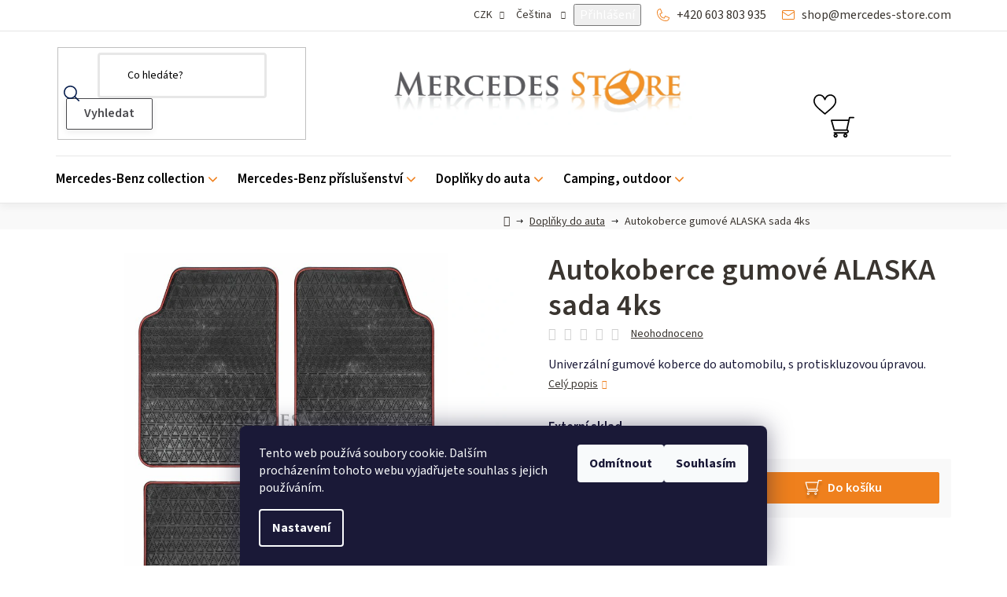

--- FILE ---
content_type: text/html; charset=utf-8
request_url: https://www.mercedes-store.com/autodoplnky-doplnky-do-auta/autokoberce-gumove-alaska-sada-4ks/
body_size: 36981
content:
<!doctype html><html lang="cs" dir="ltr" class="header-background-light external-fonts-loaded"><head><meta charset="utf-8" /><meta name="viewport" content="width=device-width,initial-scale=1" /><title>Autokoberce gumové ALASKA sada 4ks - Mercedes-store.com</title><link rel="preconnect" href="https://cdn.myshoptet.com" /><link rel="dns-prefetch" href="https://cdn.myshoptet.com" /><link rel="preload" href="https://cdn.myshoptet.com/prj/dist/master/cms/libs/jquery/jquery-1.11.3.min.js" as="script" /><link href="https://cdn.myshoptet.com/prj/dist/master/cms/templates/frontend_templates/shared/css/font-face/source-sans-3.css" rel="stylesheet"><link href="https://cdn.myshoptet.com/prj/dist/master/shop/dist/font-shoptet-13.css.3c47e30adfa2e9e2683b.css" rel="stylesheet"><script>
dataLayer = [];
dataLayer.push({'shoptet' : {
    "pageId": 727,
    "pageType": "productDetail",
    "currency": "CZK",
    "currencyInfo": {
        "decimalSeparator": ",",
        "exchangeRate": 1,
        "priceDecimalPlaces": 0,
        "symbol": "K\u010d",
        "symbolLeft": 0,
        "thousandSeparator": " "
    },
    "language": "cs",
    "projectId": 49449,
    "product": {
        "id": 573,
        "guid": "9d95e0d4-da43-11e4-8d0d-ac162d8a2454",
        "hasVariants": false,
        "codes": [
            {
                "code": "04219"
            }
        ],
        "code": "04219",
        "name": "Autokoberce gumov\u00e9 ALASKA sada 4ks",
        "appendix": "",
        "weight": 3.8300000000000001,
        "manufacturer": "Compass",
        "manufacturerGuid": "1EF533217CF86E5AA6BCDA0BA3DED3EE",
        "currentCategory": "Dopl\u0148ky do auta",
        "currentCategoryGuid": "bd59ad63-ba7a-11e4-8369-ac162d8a2454",
        "defaultCategory": "Dopl\u0148ky do auta",
        "defaultCategoryGuid": "bd59ad63-ba7a-11e4-8369-ac162d8a2454",
        "currency": "CZK",
        "priceWithVat": 357
    },
    "stocks": [
        {
            "id": "ext",
            "title": "Sklad",
            "isDeliveryPoint": 0,
            "visibleOnEshop": 1
        }
    ],
    "cartInfo": {
        "id": null,
        "freeShipping": false,
        "freeShippingFrom": null,
        "leftToFreeGift": {
            "formattedPrice": "4 999 K\u010d",
            "priceLeft": 4999
        },
        "freeGift": false,
        "leftToFreeShipping": {
            "priceLeft": null,
            "dependOnRegion": null,
            "formattedPrice": null
        },
        "discountCoupon": [],
        "getNoBillingShippingPrice": {
            "withoutVat": 0,
            "vat": 0,
            "withVat": 0
        },
        "cartItems": [],
        "taxMode": "ORDINARY"
    },
    "cart": [],
    "customer": {
        "priceRatio": 1,
        "priceListId": 1,
        "groupId": null,
        "registered": false,
        "mainAccount": false
    }
}});
dataLayer.push({'cookie_consent' : {
    "marketing": "denied",
    "analytics": "denied"
}});
document.addEventListener('DOMContentLoaded', function() {
    shoptet.consent.onAccept(function(agreements) {
        if (agreements.length == 0) {
            return;
        }
        dataLayer.push({
            'cookie_consent' : {
                'marketing' : (agreements.includes(shoptet.config.cookiesConsentOptPersonalisation)
                    ? 'granted' : 'denied'),
                'analytics': (agreements.includes(shoptet.config.cookiesConsentOptAnalytics)
                    ? 'granted' : 'denied')
            },
            'event': 'cookie_consent'
        });
    });
});
</script>

<!-- Google Tag Manager -->
<script>(function(w,d,s,l,i){w[l]=w[l]||[];w[l].push({'gtm.start':
new Date().getTime(),event:'gtm.js'});var f=d.getElementsByTagName(s)[0],
j=d.createElement(s),dl=l!='dataLayer'?'&l='+l:'';j.async=true;j.src=
'https://www.googletagmanager.com/gtm.js?id='+i+dl;f.parentNode.insertBefore(j,f);
})(window,document,'script','dataLayer','GTM-TV2TQZL');</script>
<!-- End Google Tag Manager -->

<meta property="og:type" content="website"><meta property="og:site_name" content="mercedes-store.com"><meta property="og:url" content="https://www.mercedes-store.com/autodoplnky-doplnky-do-auta/autokoberce-gumove-alaska-sada-4ks/"><meta property="og:title" content="Autokoberce gumové ALASKA sada 4ks - Mercedes-store.com"><meta name="author" content="Mercedes-store.com"><meta name="web_author" content="Shoptet.cz"><meta name="dcterms.rightsHolder" content="www.mercedes-store.com"><meta name="robots" content="index,follow"><meta property="og:image" content="https://cdn.myshoptet.com/usr/www.mercedes-store.com/user/shop/big/573-1_autokoberce-gumove-alaska-sada-4ks.jpg?6906bd46"><meta property="og:description" content="Autokoberce gumové ALASKA sada 4ks. Univerzální gumové koberce do automobilu, s protiskluzovou úpravou."><meta name="description" content="Autokoberce gumové ALASKA sada 4ks. Univerzální gumové koberce do automobilu, s protiskluzovou úpravou."><meta name="google-site-verification" content="cOEumlv0X4HsqDeoftnNxkqqA1T8euo2tvV3LEhatAA"><meta property="product:price:amount" content="357"><meta property="product:price:currency" content="CZK"><style>:root {--color-primary: #040404;--color-primary-h: 0;--color-primary-s: 0%;--color-primary-l: 2%;--color-primary-hover: #EF801D;--color-primary-hover-h: 28;--color-primary-hover-s: 87%;--color-primary-hover-l: 53%;--color-secondary: #EF801D;--color-secondary-h: 28;--color-secondary-s: 87%;--color-secondary-l: 53%;--color-secondary-hover: #D86B0A;--color-secondary-hover-h: 28;--color-secondary-hover-s: 91%;--color-secondary-hover-l: 44%;--color-tertiary: #040404;--color-tertiary-h: 0;--color-tertiary-s: 0%;--color-tertiary-l: 2%;--color-tertiary-hover: #ffffff;--color-tertiary-hover-h: 0;--color-tertiary-hover-s: 0%;--color-tertiary-hover-l: 100%;--color-header-background: #ffffff;--template-font: "Source Sans 3";--template-headings-font: "Source Sans 3";--header-background-url: url("[data-uri]");--cookies-notice-background: #1A1937;--cookies-notice-color: #F8FAFB;--cookies-notice-button-hover: #f5f5f5;--cookies-notice-link-hover: #27263f;--templates-update-management-preview-mode-content: "Náhled aktualizací šablony je aktivní pro váš prohlížeč."}</style>
    
    <link href="https://cdn.myshoptet.com/prj/dist/master/shop/dist/main-13.less.96035efb4db1532b3cd7.css" rel="stylesheet" />
            <link href="https://cdn.myshoptet.com/prj/dist/master/shop/dist/mobile-header-v1-13.less.629f2f48911e67d0188c.css" rel="stylesheet" />
    
    <script>var shoptet = shoptet || {};</script>
    <script src="https://cdn.myshoptet.com/prj/dist/master/shop/dist/main-3g-header.js.05f199e7fd2450312de2.js"></script>
<!-- User include --><!-- api 473(125) html code header -->

                <style>
                    #order-billing-methods .radio-wrapper[data-guid="f556b09a-9b1d-11ed-8eb3-0cc47a6c92bc"]:not(.cggooglepay), #order-billing-methods .radio-wrapper[data-guid="f05a6075-66d4-11eb-a065-0cc47a6c92bc"]:not(.cgapplepay) {
                        display: none;
                    }
                </style>
                <script type="text/javascript">
                    document.addEventListener('DOMContentLoaded', function() {
                        if (getShoptetDataLayer('pageType') === 'billingAndShipping') {
                            
                try {
                    if (window.ApplePaySession && window.ApplePaySession.canMakePayments()) {
                        document.querySelector('#order-billing-methods .radio-wrapper[data-guid="f05a6075-66d4-11eb-a065-0cc47a6c92bc"]').classList.add('cgapplepay');
                    }
                } catch (err) {} 
            
                            
                const cgBaseCardPaymentMethod = {
                        type: 'CARD',
                        parameters: {
                            allowedAuthMethods: ["PAN_ONLY", "CRYPTOGRAM_3DS"],
                            allowedCardNetworks: [/*"AMEX", "DISCOVER", "INTERAC", "JCB",*/ "MASTERCARD", "VISA"]
                        }
                };
                
                function cgLoadScript(src, callback)
                {
                    var s,
                        r,
                        t;
                    r = false;
                    s = document.createElement('script');
                    s.type = 'text/javascript';
                    s.src = src;
                    s.onload = s.onreadystatechange = function() {
                        if ( !r && (!this.readyState || this.readyState == 'complete') )
                        {
                            r = true;
                            callback();
                        }
                    };
                    t = document.getElementsByTagName('script')[0];
                    t.parentNode.insertBefore(s, t);
                } 
                
                function cgGetGoogleIsReadyToPayRequest() {
                    return Object.assign(
                        {},
                        {
                            apiVersion: 2,
                            apiVersionMinor: 0
                        },
                        {
                            allowedPaymentMethods: [cgBaseCardPaymentMethod]
                        }
                    );
                }

                function onCgGooglePayLoaded() {
                    let paymentsClient = new google.payments.api.PaymentsClient({environment: 'PRODUCTION'});
                    paymentsClient.isReadyToPay(cgGetGoogleIsReadyToPayRequest()).then(function(response) {
                        if (response.result) {
                            document.querySelector('#order-billing-methods .radio-wrapper[data-guid="f556b09a-9b1d-11ed-8eb3-0cc47a6c92bc"]').classList.add('cggooglepay');	 	 	 	 	 
                        }
                    })
                    .catch(function(err) {});
                }
                
                cgLoadScript('https://pay.google.com/gp/p/js/pay.js', onCgGooglePayLoaded);
            
                        }
                    });
                </script> 
                
<!-- service 731(376) html code header -->
<link rel="preconnect" href="https://image.pobo.cz/" crossorigin>
<link rel="stylesheet" href="https://image.pobo.cz/assets/fix-header.css?v=10" media="print" onload="this.media='all'">
<script src="https://image.pobo.cz/assets/fix-header.js"></script>


<!-- service 1709(1293) html code header -->
<style>
.shkRecapImgExtension {
    float: left;
    width: 50px;
    margin-right: 6px;
    margin-bottom: 2px;
}
.shkRecapImgExtension:not(:nth-of-type(1)) {
  display: none;
}

@media only screen and (max-width: 1200px) and (min-width: 992px) {
    .shkRecapImgExtension {
        width: 38px;
    }
    .template-13 .shkRecapImgExtension {
        margin-right: 0;
        margin-bottom: 5px;
        width: 100%;
    }
}
@media only screen and (max-width: 360px) {
	.shkRecapImgExtension {
        width: 38px;
    }
}
.template-08 #checkout-recapitulation a,
.template-06 #checkout-recapitulation a {
	display: inline;
}
@media only screen and (max-width: 760px) and (min-width: 640px) {
	.template-08 .shkRecapImgExtension {
		margin-right: 0;
        margin-bottom: 5px;
        width: 100%;
	}
  .template-08 #checkout-recapitulation a {
  	display: inline-block;
  }
}

@media only screen and (max-width: 992px) and (min-width: 640px) {
    .template-05 .shkRecapImgExtension,
    .template-04 .shkRecapImgExtension {
        width: 38px;
    }
}
</style>
<!-- project html code header -->
<link href="/user/documents/style.css?v=0.08" rel="stylesheet" />

<!-- Ybug code start (https://ybug.io) -->
<script type='text/javascript'>
(function() {
    window.ybug_settings = {"id":"4vvxty2m0pfwrj3j01m3"};
    var ybug = document.createElement('script'); ybug.type = 'text/javascript'; ybug.async = true;
    ybug.src = 'https://widget.ybug.io/button/'+window.ybug_settings.id+'.js';
    var s = document.getElementsByTagName('script')[0]; s.parentNode.insertBefore(ybug, s);
})();

// Ybug on mobile
function checkURLForYbug() {
  const url = window.location.href

  if (url.includes('ybug')) {
    Ybug.open()
  } 
}

window.addEventListener('load', function() {
	checkURLForYbug()
})
</script>
<!-- Ybug code end -->
<!-- /User include --><link rel="shortcut icon" href="/favicon.ico" type="image/x-icon" /><link rel="canonical" href="https://www.mercedes-store.com/autodoplnky-doplnky-do-auta/autokoberce-gumove-alaska-sada-4ks/" /><link rel="alternate" hreflang="cs" href="https://www.mercedes-store.com/autodoplnky-doplnky-do-auta/autokoberce-gumove-alaska-sada-4ks/" /><link rel="alternate" hreflang="en" href="https://www.mercedes-store.com/en/autodoplnky-doplnky-do-auta/autokoberce-gumove-alaska-sada-4ks/" /><link rel="alternate" hreflang="x-default" href="https://www.mercedes-store.com/autodoplnky-doplnky-do-auta/autokoberce-gumove-alaska-sada-4ks/" />    <script>
        var _hwq = _hwq || [];
        _hwq.push(['setKey', 'F269DCDE9B0081EDBCF7A06305EDE620']);
        _hwq.push(['setTopPos', '2']);
        _hwq.push(['showWidget', '21']);
        (function() {
            var ho = document.createElement('script');
            ho.src = 'https://cz.im9.cz/direct/i/gjs.php?n=wdgt&sak=F269DCDE9B0081EDBCF7A06305EDE620';
            var s = document.getElementsByTagName('script')[0]; s.parentNode.insertBefore(ho, s);
        })();
    </script>
<script>!function(){var t={9196:function(){!function(){var t=/\[object (Boolean|Number|String|Function|Array|Date|RegExp)\]/;function r(r){return null==r?String(r):(r=t.exec(Object.prototype.toString.call(Object(r))))?r[1].toLowerCase():"object"}function n(t,r){return Object.prototype.hasOwnProperty.call(Object(t),r)}function e(t){if(!t||"object"!=r(t)||t.nodeType||t==t.window)return!1;try{if(t.constructor&&!n(t,"constructor")&&!n(t.constructor.prototype,"isPrototypeOf"))return!1}catch(t){return!1}for(var e in t);return void 0===e||n(t,e)}function o(t,r,n){this.b=t,this.f=r||function(){},this.d=!1,this.a={},this.c=[],this.e=function(t){return{set:function(r,n){u(c(r,n),t.a)},get:function(r){return t.get(r)}}}(this),i(this,t,!n);var e=t.push,o=this;t.push=function(){var r=[].slice.call(arguments,0),n=e.apply(t,r);return i(o,r),n}}function i(t,n,o){for(t.c.push.apply(t.c,n);!1===t.d&&0<t.c.length;){if("array"==r(n=t.c.shift()))t:{var i=n,a=t.a;if("string"==r(i[0])){for(var f=i[0].split("."),s=f.pop(),p=(i=i.slice(1),0);p<f.length;p++){if(void 0===a[f[p]])break t;a=a[f[p]]}try{a[s].apply(a,i)}catch(t){}}}else if("function"==typeof n)try{n.call(t.e)}catch(t){}else{if(!e(n))continue;for(var l in n)u(c(l,n[l]),t.a)}o||(t.d=!0,t.f(t.a,n),t.d=!1)}}function c(t,r){for(var n={},e=n,o=t.split("."),i=0;i<o.length-1;i++)e=e[o[i]]={};return e[o[o.length-1]]=r,n}function u(t,o){for(var i in t)if(n(t,i)){var c=t[i];"array"==r(c)?("array"==r(o[i])||(o[i]=[]),u(c,o[i])):e(c)?(e(o[i])||(o[i]={}),u(c,o[i])):o[i]=c}}window.DataLayerHelper=o,o.prototype.get=function(t){var r=this.a;t=t.split(".");for(var n=0;n<t.length;n++){if(void 0===r[t[n]])return;r=r[t[n]]}return r},o.prototype.flatten=function(){this.b.splice(0,this.b.length),this.b[0]={},u(this.a,this.b[0])}}()}},r={};function n(e){var o=r[e];if(void 0!==o)return o.exports;var i=r[e]={exports:{}};return t[e](i,i.exports,n),i.exports}n.n=function(t){var r=t&&t.__esModule?function(){return t.default}:function(){return t};return n.d(r,{a:r}),r},n.d=function(t,r){for(var e in r)n.o(r,e)&&!n.o(t,e)&&Object.defineProperty(t,e,{enumerable:!0,get:r[e]})},n.o=function(t,r){return Object.prototype.hasOwnProperty.call(t,r)},function(){"use strict";n(9196)}()}();</script>    <!-- Global site tag (gtag.js) - Google Analytics -->
    <script async src="https://www.googletagmanager.com/gtag/js?id=G-LNN391E07D"></script>
    <script>
        
        window.dataLayer = window.dataLayer || [];
        function gtag(){dataLayer.push(arguments);}
        

                    console.debug('default consent data');

            gtag('consent', 'default', {"ad_storage":"denied","analytics_storage":"denied","ad_user_data":"denied","ad_personalization":"denied","wait_for_update":500});
            dataLayer.push({
                'event': 'default_consent'
            });
        
        gtag('js', new Date());

        
                gtag('config', 'G-LNN391E07D', {"groups":"GA4","send_page_view":false,"content_group":"productDetail","currency":"CZK","page_language":"cs"});
        
        
        
        
        
        
                    gtag('event', 'page_view', {"send_to":"GA4","page_language":"cs","content_group":"productDetail","currency":"CZK"});
        
                gtag('set', 'currency', 'CZK');

        gtag('event', 'view_item', {
            "send_to": "UA",
            "items": [
                {
                    "id": "04219",
                    "name": "Autokoberce gumov\u00e9 ALASKA sada 4ks",
                    "category": "Dopl\u0148ky do auta",
                                        "brand": "Compass",
                                                            "price": 295
                }
            ]
        });
        
        
        
        
        
                    gtag('event', 'view_item', {"send_to":"GA4","page_language":"cs","content_group":"productDetail","value":295,"currency":"CZK","items":[{"item_id":"04219","item_name":"Autokoberce gumov\u00e9 ALASKA sada 4ks","item_brand":"Compass","item_category":"Dopl\u0148ky do auta","price":295,"quantity":1,"index":0}]});
        
        
        
        
        
        
        
        document.addEventListener('DOMContentLoaded', function() {
            if (typeof shoptet.tracking !== 'undefined') {
                for (var id in shoptet.tracking.bannersList) {
                    gtag('event', 'view_promotion', {
                        "send_to": "UA",
                        "promotions": [
                            {
                                "id": shoptet.tracking.bannersList[id].id,
                                "name": shoptet.tracking.bannersList[id].name,
                                "position": shoptet.tracking.bannersList[id].position
                            }
                        ]
                    });
                }
            }

            shoptet.consent.onAccept(function(agreements) {
                if (agreements.length !== 0) {
                    console.debug('gtag consent accept');
                    var gtagConsentPayload =  {
                        'ad_storage': agreements.includes(shoptet.config.cookiesConsentOptPersonalisation)
                            ? 'granted' : 'denied',
                        'analytics_storage': agreements.includes(shoptet.config.cookiesConsentOptAnalytics)
                            ? 'granted' : 'denied',
                                                                                                'ad_user_data': agreements.includes(shoptet.config.cookiesConsentOptPersonalisation)
                            ? 'granted' : 'denied',
                        'ad_personalization': agreements.includes(shoptet.config.cookiesConsentOptPersonalisation)
                            ? 'granted' : 'denied',
                        };
                    console.debug('update consent data', gtagConsentPayload);
                    gtag('consent', 'update', gtagConsentPayload);
                    dataLayer.push(
                        { 'event': 'update_consent' }
                    );
                }
            });
        });
    </script>
<script>
    (function(t, r, a, c, k, i, n, g) { t['ROIDataObject'] = k;
    t[k]=t[k]||function(){ (t[k].q=t[k].q||[]).push(arguments) },t[k].c=i;n=r.createElement(a),
    g=r.getElementsByTagName(a)[0];n.async=1;n.src=c;g.parentNode.insertBefore(n,g)
    })(window, document, 'script', '//www.heureka.cz/ocm/sdk.js?source=shoptet&version=2&page=product_detail', 'heureka', 'cz');

    heureka('set_user_consent', 0);
</script>
</head><body class="desktop id-727 in-autodoplnky-doplnky-do-auta template-13 type-product type-detail one-column-body columns-3 smart-labels-active ums_forms_redesign--off ums_a11y_category_page--on ums_discussion_rating_forms--off ums_flags_display_unification--on ums_a11y_login--on mobile-header-version-1"><noscript>
    <style>
        #header {
            padding-top: 0;
            position: relative !important;
            top: 0;
        }
        .header-navigation {
            position: relative !important;
        }
        .overall-wrapper {
            margin: 0 !important;
        }
        body:not(.ready) {
            visibility: visible !important;
        }
    </style>
    <div class="no-javascript">
        <div class="no-javascript__title">Musíte změnit nastavení vašeho prohlížeče</div>
        <div class="no-javascript__text">Podívejte se na: <a href="https://www.google.com/support/bin/answer.py?answer=23852">Jak povolit JavaScript ve vašem prohlížeči</a>.</div>
        <div class="no-javascript__text">Pokud používáte software na blokování reklam, může být nutné povolit JavaScript z této stránky.</div>
        <div class="no-javascript__text">Děkujeme.</div>
    </div>
</noscript>

        <div id="fb-root"></div>
        <script>
            window.fbAsyncInit = function() {
                FB.init({
//                    appId            : 'your-app-id',
                    autoLogAppEvents : true,
                    xfbml            : true,
                    version          : 'v19.0'
                });
            };
        </script>
        <script async defer crossorigin="anonymous" src="https://connect.facebook.net/cs_CZ/sdk.js"></script>
<!-- Google Tag Manager (noscript) -->
<noscript><iframe src="https://www.googletagmanager.com/ns.html?id=GTM-TV2TQZL"
height="0" width="0" style="display:none;visibility:hidden"></iframe></noscript>
<!-- End Google Tag Manager (noscript) -->

    <div class="siteCookies siteCookies--bottom siteCookies--dark js-siteCookies" role="dialog" data-testid="cookiesPopup" data-nosnippet>
        <div class="siteCookies__form">
            <div class="siteCookies__content">
                <div class="siteCookies__text">
                    Tento web používá soubory cookie. Dalším procházením tohoto webu vyjadřujete souhlas s jejich používáním.
                </div>
                <p class="siteCookies__links">
                    <button class="siteCookies__link js-cookies-settings" aria-label="Nastavení cookies" data-testid="cookiesSettings">Nastavení</button>
                </p>
            </div>
            <div class="siteCookies__buttonWrap">
                                    <button class="siteCookies__button js-cookiesConsentSubmit" value="reject" aria-label="Odmítnout cookies" data-testid="buttonCookiesReject">Odmítnout</button>
                                <button class="siteCookies__button js-cookiesConsentSubmit" value="all" aria-label="Přijmout cookies" data-testid="buttonCookiesAccept">Souhlasím</button>
            </div>
        </div>
        <script>
            document.addEventListener("DOMContentLoaded", () => {
                const siteCookies = document.querySelector('.js-siteCookies');
                document.addEventListener("scroll", shoptet.common.throttle(() => {
                    const st = document.documentElement.scrollTop;
                    if (st > 1) {
                        siteCookies.classList.add('siteCookies--scrolled');
                    } else {
                        siteCookies.classList.remove('siteCookies--scrolled');
                    }
                }, 100));
            });
        </script>
    </div>
<a href="#content" class="skip-link sr-only">Přejít na obsah</a><div class="overall-wrapper"><div class="user-action"><div class="container">
    <div class="user-action-in">
                    <div id="login" class="user-action-login popup-widget login-widget" role="dialog" aria-labelledby="loginHeading">
        <div class="popup-widget-inner">
                            <h2 id="loginHeading">Přihlášení k vašemu účtu</h2><div id="customerLogin"><form action="/action/Customer/Login/" method="post" id="formLoginIncluded" class="csrf-enabled formLogin" data-testid="formLogin"><input type="hidden" name="referer" value="" /><div class="form-group"><div class="input-wrapper email js-validated-element-wrapper no-label"><input type="email" name="email" class="form-control" autofocus placeholder="E-mailová adresa (např. jan@novak.cz)" data-testid="inputEmail" autocomplete="email" required /></div></div><div class="form-group"><div class="input-wrapper password js-validated-element-wrapper no-label"><input type="password" name="password" class="form-control" placeholder="Heslo" data-testid="inputPassword" autocomplete="current-password" required /><span class="no-display">Nemůžete vyplnit toto pole</span><input type="text" name="surname" value="" class="no-display" /></div></div><div class="form-group"><div class="login-wrapper"><button type="submit" class="btn btn-secondary btn-text btn-login" data-testid="buttonSubmit">Přihlásit se</button><div class="password-helper"><a href="/registrace/" data-testid="signup" rel="nofollow">Nová registrace</a><a href="/klient/zapomenute-heslo/" rel="nofollow">Zapomenuté heslo</a></div></div></div><div class="social-login-buttons"><div class="social-login-buttons-divider"><span>nebo</span></div><div class="form-group"><a href="/action/Social/login/?provider=Seznam" class="login-btn seznam" rel="nofollow"><span class="login-seznam-icon"></span><strong>Přihlásit se přes Seznam</strong></a></div></div></form>
</div>                    </div>
    </div>

                <div id="cart-widget" class="user-action-cart popup-widget cart-widget loader-wrapper" data-testid="popupCartWidget" role="dialog" aria-hidden="true">
            <div class="popup-widget-inner cart-widget-inner place-cart-here">
                <div class="loader-overlay">
                    <div class="loader"></div>
                </div>
            </div>
        </div>
    </div>
</div>
</div><div class="top-navigation-bar" data-testid="topNavigationBar">

    <div class="container">

                            <div class="top-navigation-menu">
                <ul class="top-navigation-bar-menu">
                                            <li class="top-navigation-menu-item-39">
                            <a href="/obchodni-podminky/" title="Obchodní podmínky" target="blank">Obchodní podmínky</a>
                        </li>
                                            <li class="top-navigation-menu-item-2480">
                            <a href="/podminky-ochrany-osobnich-udaju/" title="Podmínky ochrany osobních údajů">Podmínky ochrany osobních údajů</a>
                        </li>
                                            <li class="top-navigation-menu-item-27">
                            <a href="/tabulky-velikosti/" title="Tabulky velikostí">Tabulky velikostí</a>
                        </li>
                                            <li class="top-navigation-menu-item-899">
                            <a href="/reklamace/" title="Reklamace a vrácení zboží">Reklamace a vrácení zboží</a>
                        </li>
                                            <li class="top-navigation-menu-item-2483">
                            <a href="/doprava-a-platba/" title="Doprava a platba">Doprava a platba</a>
                        </li>
                                    </ul>
                <div class="top-navigation-menu-trigger">Více</div>
                <ul class="top-navigation-bar-menu-helper"></ul>
            </div>
        
        <div class="top-navigation-tools">
                <div class="languagesMenu">
        <button id="topNavigationDropdown" class="languagesMenu__flags" type="button" data-toggle="dropdown" aria-haspopup="true" aria-expanded="false">
            <svg aria-hidden="true" style="position: absolute; width: 0; height: 0; overflow: hidden;" version="1.1" xmlns="http://www.w3.org/2000/svg" xmlns:xlink="http://www.w3.org/1999/xlink"><defs><symbol id="shp-flag-CZ" viewBox="0 0 32 32"><title>CZ</title><path fill="#0052b4" style="fill: var(--color20, #0052b4)" d="M0 5.334h32v21.333h-32v-21.333z"></path><path fill="#d80027" style="fill: var(--color19, #d80027)" d="M32 16v10.666h-32l13.449-10.666z"></path><path fill="#f0f0f0" style="fill: var(--color21, #f0f0f0)" d="M32 5.334v10.666h-18.551l-13.449-10.666z"></path></symbol><symbol id="shp-flag-GB" viewBox="0 0 32 32"><title>GB</title><path fill="#f0f0f0" style="fill: var(--color21, #f0f0f0)" d="M0 5.333h32v21.334h-32v-21.334z"></path><path fill="#d80027" style="fill: var(--color19, #d80027)" d="M18 5.333h-4v8.667h-14v4h14v8.667h4v-8.667h14v-4h-14z"></path><path fill="#0052b4" style="fill: var(--color20, #0052b4)" d="M24.612 19.71l7.388 4.105v-4.105z"></path><path fill="#0052b4" style="fill: var(--color20, #0052b4)" d="M19.478 19.71l12.522 6.957v-1.967l-8.981-4.989z"></path><path fill="#0052b4" style="fill: var(--color20, #0052b4)" d="M28.665 26.666l-9.186-5.104v5.104z"></path><path fill="#f0f0f0" style="fill: var(--color21, #f0f0f0)" d="M19.478 19.71l12.522 6.957v-1.967l-8.981-4.989z"></path><path fill="#d80027" style="fill: var(--color19, #d80027)" d="M19.478 19.71l12.522 6.957v-1.967l-8.981-4.989z"></path><path fill="#0052b4" style="fill: var(--color20, #0052b4)" d="M5.646 19.71l-5.646 3.137v-3.137z"></path><path fill="#0052b4" style="fill: var(--color20, #0052b4)" d="M12.522 20.594v6.072h-10.929z"></path><path fill="#d80027" style="fill: var(--color19, #d80027)" d="M8.981 19.71l-8.981 4.989v1.967l12.522-6.957z"></path><path fill="#0052b4" style="fill: var(--color20, #0052b4)" d="M7.388 12.29l-7.388-4.105v4.105z"></path><path fill="#0052b4" style="fill: var(--color20, #0052b4)" d="M12.522 12.29l-12.522-6.957v1.967l8.981 4.989z"></path><path fill="#0052b4" style="fill: var(--color20, #0052b4)" d="M3.335 5.333l9.186 5.104v-5.104z"></path><path fill="#f0f0f0" style="fill: var(--color21, #f0f0f0)" d="M12.522 12.29l-12.522-6.957v1.967l8.981 4.989z"></path><path fill="#d80027" style="fill: var(--color19, #d80027)" d="M12.522 12.29l-12.522-6.957v1.967l8.981 4.989z"></path><path fill="#0052b4" style="fill: var(--color20, #0052b4)" d="M26.354 12.29l5.646-3.137v3.137z"></path><path fill="#0052b4" style="fill: var(--color20, #0052b4)" d="M19.478 11.405v-6.072h10.929z"></path><path fill="#d80027" style="fill: var(--color19, #d80027)" d="M23.019 12.29l8.981-4.989v-1.967l-12.522 6.957z"></path></symbol></defs></svg>
            <svg class="shp-flag shp-flag-CZ">
                <use xlink:href="#shp-flag-CZ"></use>
            </svg>
            <span class="caret"></span>
        </button>
        <div class="languagesMenu__content" aria-labelledby="topNavigationDropdown">
                            <div class="languagesMenu__box toggle-window js-languagesMenu__box" data-hover="true" data-target="currency">
                    <div class="languagesMenu__header languagesMenu__header--name">Měna</div>
                    <div class="languagesMenu__header languagesMenu__header--actual" data-toggle="dropdown">CZK<span class="caret"></span></div>
                    <ul class="languagesMenu__list languagesMenu__list--currency">
                                                    <li class="languagesMenu__list__item">
                                <a href="/action/Currency/changeCurrency/?currencyCode=CZK" rel="nofollow" class="languagesMenu__list__link languagesMenu__list__link--currency">CZK</a>
                            </li>
                                                    <li class="languagesMenu__list__item">
                                <a href="/action/Currency/changeCurrency/?currencyCode=EUR" rel="nofollow" class="languagesMenu__list__link languagesMenu__list__link--currency">EUR</a>
                            </li>
                                            </ul>
                </div>
                                        <div class="languagesMenu__box toggle-window js-languagesMenu__box" data-hover="true" data-target="language">
                    <div class="languagesMenu__header languagesMenu__header--name">Jazyk</div>
                    <div class="languagesMenu__header languagesMenu__header--actual" data-toggle="dropdown">
                                                                                    
                                    Čeština
                                
                                                                                                                                <span class="caret"></span>
                    </div>
                    <ul class="languagesMenu__list languagesMenu__list--language">
                                                    <li>
                                <a href="/action/Language/changeLanguage/?language=cs" rel="nofollow" class="languagesMenu__list__link">
                                    <svg class="shp-flag shp-flag-CZ">
                                        <use xlink:href="#shp-flag-CZ"></use>
                                    </svg>
                                    <span class="languagesMenu__list__name languagesMenu__list__name--actual">Čeština</span>
                                </a>
                            </li>
                                                    <li>
                                <a href="/action/Language/changeLanguage/?language=en" rel="nofollow" class="languagesMenu__list__link">
                                    <svg class="shp-flag shp-flag-GB">
                                        <use xlink:href="#shp-flag-GB"></use>
                                    </svg>
                                    <span class="languagesMenu__list__name">English</span>
                                </a>
                            </li>
                                            </ul>
                </div>
                    </div>
    </div>
            <button class="top-nav-button top-nav-button-login toggle-window" type="button" data-target="login" aria-haspopup="dialog" aria-controls="login" aria-expanded="false" data-testid="signin"><span>Přihlášení</span></button>
    <a href="/registrace/" class="top-nav-button top-nav-button-register" data-testid="headerSignup">Registrace</a>
        </div>

    </div>

</div>
<header id="header">
        <div class="header-top">
            <div class="container navigation-wrapper header-top-wrapper">
                <div class="site-name"><a href="/" data-testid="linkWebsiteLogo"><img src="https://cdn.myshoptet.com/usr/www.mercedes-store.com/user/logos/logo_mercedes_store_v1_dlouhe.png" alt="Mercedes-store.com" fetchpriority="low" /></a></div>                <div class="search" itemscope itemtype="https://schema.org/WebSite">
                    <meta itemprop="headline" content="Doplňky do auta"/><meta itemprop="url" content="https://www.mercedes-store.com"/><meta itemprop="text" content="Autokoberce gumové ALASKA sada 4ks. Univerzální gumové koberce do automobilu, s protiskluzovou úpravou."/>                    <form action="/action/ProductSearch/prepareString/" method="post"
    id="formSearchForm" class="search-form compact-form js-search-main"
    itemprop="potentialAction" itemscope itemtype="https://schema.org/SearchAction" data-testid="searchForm">
    <fieldset>
        <meta itemprop="target"
            content="https://www.mercedes-store.com/vyhledavani/?string={string}"/>
        <input type="hidden" name="language" value="cs"/>
        
            
    <span class="search-input-icon" aria-hidden="true"></span>

<input
    type="search"
    name="string"
        class="query-input form-control search-input js-search-input"
    placeholder="Napište, co hledáte"
    autocomplete="off"
    required
    itemprop="query-input"
    aria-label="Vyhledávání"
    data-testid="searchInput"
>
            <button type="submit" class="btn btn-default search-button" data-testid="searchBtn">Hledat</button>
        
    </fieldset>
</form>
                </div>
                <div class="navigation-buttons">
                    <a href="#" class="toggle-window" data-target="search" data-testid="linkSearchIcon"><span class="sr-only">Hledat</span></a>
                        
    <a href="/kosik/" class="btn btn-icon toggle-window cart-count" data-target="cart" data-hover="true" data-redirect="true" data-testid="headerCart" rel="nofollow" aria-haspopup="dialog" aria-expanded="false" aria-controls="cart-widget">
        
                <span class="sr-only">Nákupní košík</span>
        
            <span class="cart-price visible-lg-inline-block" data-testid="headerCartPrice">
                                    Prázdný košík                            </span>
        
    
            </a>
                    <a href="#" class="toggle-window" data-target="navigation" data-testid="hamburgerMenu"></a>
                </div>
            </div>
        </div>
        <div class="header-bottom">
            <div class="container navigation-wrapper header-bottom-wrapper js-navigation-container">
                <nav id="navigation" aria-label="Hlavní menu" data-collapsible="true"><div class="navigation-in menu"><ul class="menu-level-1" role="menubar" data-testid="headerMenuItems"><li class="menu-item-673 ext" role="none"><a href="/mercedes-benz-collection/" data-testid="headerMenuItem" role="menuitem" aria-haspopup="true" aria-expanded="false"><b>Mercedes-Benz collection</b><span class="submenu-arrow"></span></a><ul class="menu-level-2" aria-label="Mercedes-Benz collection" tabindex="-1" role="menu"><li class="menu-item-3430 has-third-level" role="none"><div class="menu-no-image"><a href="/sport-a-mobilita/" data-testid="headerMenuItem" role="menuitem"><span>Sport a mobilita</span></a>
                                                    <ul class="menu-level-3" role="menu">
                                                                    <li class="menu-item-3451" role="none">
                                        <a href="/motorsport/" data-testid="headerMenuItem" role="menuitem">
                                            Motorsport</a>,                                    </li>
                                                                    <li class="menu-item-2777" role="none">
                                        <a href="/golf/" data-testid="headerMenuItem" role="menuitem">
                                            Golf</a>,                                    </li>
                                                                    <li class="menu-item-3433" role="none">
                                        <a href="/sportovni-obleceni/" data-testid="headerMenuItem" role="menuitem">
                                            Sportovní oblečení</a>                                    </li>
                                                            </ul>
                        </div></li><li class="menu-item-701 has-third-level" role="none"><div class="menu-no-image"><a href="/parfemy-a-kosmetika/" data-testid="headerMenuItem" role="menuitem"><span>Kosmetika a parfémy</span></a>
                                                    <ul class="menu-level-3" role="menu">
                                                                    <li class="menu-item-3087" role="none">
                                        <a href="/aroma-difuzery/" data-testid="headerMenuItem" role="menuitem">
                                            Aroma difuzéry</a>,                                    </li>
                                                                    <li class="menu-item-703" role="none">
                                        <a href="/damska-kosmetika/" data-testid="headerMenuItem" role="menuitem">
                                            Dámská kosmetika</a>,                                    </li>
                                                                    <li class="menu-item-702" role="none">
                                        <a href="/panska-kosmetika/" data-testid="headerMenuItem" role="menuitem">
                                            Pánská kosmetika</a>                                    </li>
                                                            </ul>
                        </div></li><li class="menu-item-1163 has-third-level" role="none"><div class="menu-no-image"><a href="/zavazadla-tasky-aktovky-male-kozene-predmety-luggage-bags-briefcases-small-leather-items/" data-testid="headerMenuItem" role="menuitem"><span>Zavazadla - tašky - aktovky - malé kožené</span></a>
                                                    <ul class="menu-level-3" role="menu">
                                                                    <li class="menu-item-1175" role="none">
                                        <a href="/ostatni-other/" data-testid="headerMenuItem" role="menuitem">
                                            Ostatní </a>,                                    </li>
                                                                    <li class="menu-item-1166" role="none">
                                        <a href="/kabelky-handbag/" data-testid="headerMenuItem" role="menuitem">
                                            Kabelky</a>,                                    </li>
                                                                    <li class="menu-item-1169" role="none">
                                        <a href="/penezenky-wallets-purses/" data-testid="headerMenuItem" role="menuitem">
                                            Peněženky </a>,                                    </li>
                                                                    <li class="menu-item-1172" role="none">
                                        <a href="/pouzdro-na-mobilni-telefon-mobile-phone-sleeve/" data-testid="headerMenuItem" role="menuitem">
                                            Pouzdro na mobilní telefon </a>,                                    </li>
                                                                    <li class="menu-item-1178" role="none">
                                        <a href="/opasky-belts/" data-testid="headerMenuItem" role="menuitem">
                                            Opasky - Belts</a>,                                    </li>
                                                                    <li class="menu-item-1181" role="none">
                                        <a href="/pozdro-na-klice-key-wallet/" data-testid="headerMenuItem" role="menuitem">
                                            Pozdro na klíče </a>,                                    </li>
                                                                    <li class="menu-item-1184" role="none">
                                        <a href="/sportovni-taska-a-batoh-sports-bag-rucksack/" data-testid="headerMenuItem" role="menuitem">
                                            Sportovní taška a batoh </a>,                                    </li>
                                                                    <li class="menu-item-1187" role="none">
                                        <a href="/obchodni-taska-kufrik-business-bag-briefcase/" data-testid="headerMenuItem" role="menuitem">
                                            Obchodní taška - kufřík </a>,                                    </li>
                                                                    <li class="menu-item-1190" role="none">
                                        <a href="/kufr-suitcase/" data-testid="headerMenuItem" role="menuitem">
                                            Kufr</a>                                    </li>
                                                            </ul>
                        </div></li><li class="menu-item-1106 has-third-level" role="none"><div class="menu-no-image"><a href="/pokryvky-hlavy-headwear/" data-testid="headerMenuItem" role="menuitem"><span>Pokrývky hlavy</span></a>
                                                    <ul class="menu-level-3" role="menu">
                                                                    <li class="menu-item-2822" role="none">
                                        <a href="/klobouky/" data-testid="headerMenuItem" role="menuitem">
                                            Klobouky</a>,                                    </li>
                                                                    <li class="menu-item-1109" role="none">
                                        <a href="/cepice-caps/" data-testid="headerMenuItem" role="menuitem">
                                            Čepice - Caps</a>,                                    </li>
                                                                    <li class="menu-item-1115" role="none">
                                        <a href="/detske-cepice-children-s-caps/" data-testid="headerMenuItem" role="menuitem">
                                            Dětské čepice</a>                                    </li>
                                                            </ul>
                        </div></li><li class="menu-item-1070 has-third-level" role="none"><div class="menu-no-image"><a href="/obleceni-clothing/" data-testid="headerMenuItem" role="menuitem"><span>Oblečení</span></a>
                                                    <ul class="menu-level-3" role="menu">
                                                                    <li class="menu-item-2381" role="none">
                                        <a href="/boty/" data-testid="headerMenuItem" role="menuitem">
                                            Boty</a>,                                    </li>
                                                                    <li class="menu-item-688" role="none">
                                        <a href="/detske-obleceni/" data-testid="headerMenuItem" role="menuitem">
                                            Dětské oblečení</a>,                                    </li>
                                                                    <li class="menu-item-1082" role="none">
                                        <a href="/damske-obleceni-women-s-clothing/" data-testid="headerMenuItem" role="menuitem">
                                            Dámské oblečení </a>,                                    </li>
                                                                    <li class="menu-item-1361" role="none">
                                        <a href="/panske-obleceni-men-s-clothing/" data-testid="headerMenuItem" role="menuitem">
                                            Pánské oblečení</a>                                    </li>
                                                            </ul>
                        </div></li><li class="menu-item-687 has-third-level" role="none"><div class="menu-no-image"><a href="/pro-deti/" data-testid="headerMenuItem" role="menuitem"><span>Děti</span></a>
                                                    <ul class="menu-level-3" role="menu">
                                                                    <li class="menu-item-689" role="none">
                                        <a href="/detske-hracky/" data-testid="headerMenuItem" role="menuitem">
                                            Dětské hračky</a>,                                    </li>
                                                                    <li class="menu-item-690" role="none">
                                        <a href="/prislusenstvi/" data-testid="headerMenuItem" role="menuitem">
                                            Dětská auta</a>,                                    </li>
                                                                    <li class="menu-item-3463" role="none">
                                        <a href="/lego/" data-testid="headerMenuItem" role="menuitem">
                                            LEGO</a>                                    </li>
                                                            </ul>
                        </div></li><li class="menu-item-720 has-third-level" role="none"><div class="menu-no-image"><a href="/prislusenstvi-5/" data-testid="headerMenuItem" role="menuitem"><span>Osobní doplňky</span></a>
                                                    <ul class="menu-level-3" role="menu">
                                                                    <li class="menu-item-3090" role="none">
                                        <a href="/dekorace-7/" data-testid="headerMenuItem" role="menuitem">
                                            Dekorace</a>,                                    </li>
                                                                    <li class="menu-item-2522" role="none">
                                        <a href="/termobox/" data-testid="headerMenuItem" role="menuitem">
                                            Termobox</a>,                                    </li>
                                                                    <li class="menu-item-2516" role="none">
                                        <a href="/svitilny/" data-testid="headerMenuItem" role="menuitem">
                                            Svítilny</a>,                                    </li>
                                                                    <li class="menu-item-1044" role="none">
                                        <a href="/damske-sperky/" data-testid="headerMenuItem" role="menuitem">
                                            Dámské šperky </a>,                                    </li>
                                                                    <li class="menu-item-877" role="none">
                                        <a href="/destniky/" data-testid="headerMenuItem" role="menuitem">
                                            Deštníky</a>,                                    </li>
                                                                    <li class="menu-item-723" role="none">
                                        <a href="/kakcelar/" data-testid="headerMenuItem" role="menuitem">
                                            USB a powerbanky </a>,                                    </li>
                                                                    <li class="menu-item-721" role="none">
                                        <a href="/privesky-na-klice/" data-testid="headerMenuItem" role="menuitem">
                                            Přívěšky na klíče</a>,                                    </li>
                                                                    <li class="menu-item-814" role="none">
                                        <a href="/slunecni-bryle/" data-testid="headerMenuItem" role="menuitem">
                                            Sluneční brýle</a>,                                    </li>
                                                                    <li class="menu-item-871" role="none">
                                        <a href="/samolepky--plakaty-cedule/" data-testid="headerMenuItem" role="menuitem">
                                            Samolepky, plakáty,cedule</a>,                                    </li>
                                                                    <li class="menu-item-1038" role="none">
                                        <a href="/odznaky/" data-testid="headerMenuItem" role="menuitem">
                                            Odznaky</a>,                                    </li>
                                                                    <li class="menu-item-1145" role="none">
                                        <a href="/pro-domaci-mazlicky-animal-accessories/" data-testid="headerMenuItem" role="menuitem">
                                            Pro domácí mazlíčky</a>,                                    </li>
                                                                    <li class="menu-item-1151" role="none">
                                        <a href="/snury-na-krk-lanyards/" data-testid="headerMenuItem" role="menuitem">
                                            Šňůry na krk - Lanyards</a>,                                    </li>
                                                                    <li class="menu-item-1154" role="none">
                                        <a href="/panske-sperky-men-s-jewellery/" data-testid="headerMenuItem" role="menuitem">
                                            Pánské šperky </a>,                                    </li>
                                                                    <li class="menu-item-1157" role="none">
                                        <a href="/kancelarske-doplnky-office-products/" data-testid="headerMenuItem" role="menuitem">
                                            Kancelářské doplňky</a>,                                    </li>
                                                                    <li class="menu-item-1160" role="none">
                                        <a href="/pera-a-propisky-pens/" data-testid="headerMenuItem" role="menuitem">
                                            Pera a propisky</a>,                                    </li>
                                                                    <li class="menu-item-1439" role="none">
                                        <a href="/ostatni-doplnky-promotional-items-2/" data-testid="headerMenuItem" role="menuitem">
                                            Ostatní doplňky </a>,                                    </li>
                                                                    <li class="menu-item-1442" role="none">
                                        <a href="/nastroje-tools/" data-testid="headerMenuItem" role="menuitem">
                                            Nástroje</a>,                                    </li>
                                                                    <li class="menu-item-1445" role="none">
                                        <a href="/stolovani-tableware-3/" data-testid="headerMenuItem" role="menuitem">
                                            Stolování</a>                                    </li>
                                                            </ul>
                        </div></li><li class="menu-item-691 has-third-level" role="none"><div class="menu-no-image"><a href="/modely-mercedes-benz/" data-testid="headerMenuItem" role="menuitem"><span>Modely Mercedes-Benz</span></a>
                                                    <ul class="menu-level-3" role="menu">
                                                                    <li class="menu-item-820" role="none">
                                        <a href="/1-87/" data-testid="headerMenuItem" role="menuitem">
                                            1:87</a>,                                    </li>
                                                                    <li class="menu-item-819" role="none">
                                        <a href="/1-43/" data-testid="headerMenuItem" role="menuitem">
                                            1:43</a>,                                    </li>
                                                                    <li class="menu-item-818" role="none">
                                        <a href="/1-18/" data-testid="headerMenuItem" role="menuitem">
                                            1:18</a>,                                    </li>
                                                                    <li class="menu-item-821" role="none">
                                        <a href="/1-12/" data-testid="headerMenuItem" role="menuitem">
                                            1:12</a>,                                    </li>
                                                                    <li class="menu-item-833" role="none">
                                        <a href="/dalkove-ovladane-modely-r-c/" data-testid="headerMenuItem" role="menuitem">
                                            Dálkově ovládané modely R/C</a>,                                    </li>
                                                                    <li class="menu-item-2732" role="none">
                                        <a href="/autodrahy/" data-testid="headerMenuItem" role="menuitem">
                                            Autodráhy </a>                                    </li>
                                                            </ul>
                        </div></li><li class="menu-item-722 has-third-level" role="none"><div class="menu-no-image"><a href="/hodinky/" data-testid="headerMenuItem" role="menuitem"><span>Hodinky a hodiny </span></a>
                                                    <ul class="menu-level-3" role="menu">
                                                                    <li class="menu-item-1118" role="none">
                                        <a href="/detske-hodinky-children-s-watches/" data-testid="headerMenuItem" role="menuitem">
                                            Dětské hodinky</a>,                                    </li>
                                                                    <li class="menu-item-1121" role="none">
                                        <a href="/panske-hodinky-men-s-watches/" data-testid="headerMenuItem" role="menuitem">
                                            Pánské hodinky</a>,                                    </li>
                                                                    <li class="menu-item-1124" role="none">
                                        <a href="/nastenne-hodiny-wall-clocks/" data-testid="headerMenuItem" role="menuitem">
                                            Nástěnné hodiny</a>,                                    </li>
                                                                    <li class="menu-item-1127" role="none">
                                        <a href="/damske-hodinky-women-s-watches/" data-testid="headerMenuItem" role="menuitem">
                                            Dámské hodinky</a>                                    </li>
                                                            </ul>
                        </div></li><li class="menu-item-1433 has-third-level" role="none"><div class="menu-no-image"><a href="/kola-bikes-2/" data-testid="headerMenuItem" role="menuitem"><span>Jízdní kola</span></a>
                                                    <ul class="menu-level-3" role="menu">
                                                                    <li class="menu-item-2075" role="none">
                                        <a href="/cyklisticke-prislusenstvi/" data-testid="headerMenuItem" role="menuitem">
                                            Cyklistické příslušenství</a>                                    </li>
                                                            </ul>
                        </div></li><li class="menu-item-850" role="none"><div class="menu-no-image"><a href="/smart/" data-testid="headerMenuItem" role="menuitem"><span>smart Collection</span></a>
                        </div></li><li class="menu-item-849" role="none"><div class="menu-no-image"><a href="/knihy-a-publikace/" data-testid="headerMenuItem" role="menuitem"><span>Knihy a publikace</span></a>
                        </div></li></ul></li>
<li class="menu-item-713 ext" role="none"><a href="/mercedes-benz/" data-testid="headerMenuItem" role="menuitem" aria-haspopup="true" aria-expanded="false"><b>Mercedes-Benz příslušenství</b><span class="submenu-arrow"></span></a><ul class="menu-level-2" aria-label="Mercedes-Benz příslušenství" tabindex="-1" role="menu"><li class="menu-item-2813" role="none"><div class="menu-no-image"><a href="/prislusenstvi-pro-kola-sada-naradi-pro-vozidla/" data-testid="headerMenuItem" role="menuitem"><span>Příslušenství pro kola / Sada nářadí pro vozidla</span></a>
                        </div></li><li class="menu-item-1058" role="none"><div class="menu-no-image"><a href="/vybava-prislusenstvi-pro-osobni-vozy/" data-testid="headerMenuItem" role="menuitem"><span>Příslušenství pro osobní vozy</span></a>
                        </div></li><li class="menu-item-714 has-third-level" role="none"><div class="menu-no-image"><a href="/kola--poklicky--srouby/" data-testid="headerMenuItem" role="menuitem"><span>Kola, pokličky, šrouby</span></a>
                                                    <ul class="menu-level-3" role="menu">
                                                                    <li class="menu-item-2753" role="none">
                                        <a href="/krytky-ventilku/" data-testid="headerMenuItem" role="menuitem">
                                            Krytky ventilků</a>,                                    </li>
                                                                    <li class="menu-item-845" role="none">
                                        <a href="/kola-a-disky/" data-testid="headerMenuItem" role="menuitem">
                                            Kola a disky</a>,                                    </li>
                                                                    <li class="menu-item-844" role="none">
                                        <a href="/poklicky/" data-testid="headerMenuItem" role="menuitem">
                                            Pokličky a poklice</a>,                                    </li>
                                                                    <li class="menu-item-846" role="none">
                                        <a href="/srouby/" data-testid="headerMenuItem" role="menuitem">
                                            Šrouby</a>                                    </li>
                                                            </ul>
                        </div></li><li class="menu-item-715 has-third-level" role="none"><div class="menu-no-image"><a href="/interier/" data-testid="headerMenuItem" role="menuitem"><span>Interier</span></a>
                                                    <ul class="menu-level-3" role="menu">
                                                                    <li class="menu-item-2789" role="none">
                                        <a href="/osvezovace-vzduchu-3/" data-testid="headerMenuItem" role="menuitem">
                                            Osvěžovače vzduchu </a>,                                    </li>
                                                                    <li class="menu-item-3448" role="none">
                                        <a href="/komfort-v-interieru/" data-testid="headerMenuItem" role="menuitem">
                                            Komfort v interiéru</a>,                                    </li>
                                                                    <li class="menu-item-2060" role="none">
                                        <a href="/koberce--zasterky--potahy/" data-testid="headerMenuItem" role="menuitem">
                                            Koberce, zástěrky, potahy</a>,                                    </li>
                                                                    <li class="menu-item-847" role="none">
                                        <a href="/style-travel-equipment/" data-testid="headerMenuItem" role="menuitem">
                                            Style &amp; Travel</a>,                                    </li>
                                                                    <li class="menu-item-990" role="none">
                                        <a href="/vany-do-kufru--presne-2/" data-testid="headerMenuItem" role="menuitem">
                                            Vany do kufru (přesné) </a>                                    </li>
                                                            </ul>
                        </div></li><li class="menu-item-945" role="none"><div class="menu-no-image"><a href="/detske-autosedacky-2/" data-testid="headerMenuItem" role="menuitem"><span>Dětské autosedačky</span></a>
                        </div></li><li class="menu-item-840" role="none"><div class="menu-no-image"><a href="/sterace-2/" data-testid="headerMenuItem" role="menuitem"><span>Stěrače</span></a>
                        </div></li><li class="menu-item-859 has-third-level" role="none"><div class="menu-no-image"><a href="/pro-brilantni-vzhled/" data-testid="headerMenuItem" role="menuitem"><span>Originální autokosmetika Mercedes-Benz</span></a>
                                                    <ul class="menu-level-3" role="menu">
                                                                    <li class="menu-item-2931" role="none">
                                        <a href="/zima/" data-testid="headerMenuItem" role="menuitem">
                                            Zima</a>,                                    </li>
                                                                    <li class="menu-item-2940" role="none">
                                        <a href="/exterier-5/" data-testid="headerMenuItem" role="menuitem">
                                            Exterier</a>,                                    </li>
                                                                    <li class="menu-item-2943" role="none">
                                        <a href="/interier-5/" data-testid="headerMenuItem" role="menuitem">
                                            Interier</a>                                    </li>
                                                            </ul>
                        </div></li><li class="menu-item-2354 has-third-level" role="none"><div class="menu-no-image"><a href="/exterier-4/" data-testid="headerMenuItem" role="menuitem"><span>Exterier Mercedes-Benz</span></a>
                                                    <ul class="menu-level-3" role="menu">
                                                                    <li class="menu-item-2989" role="none">
                                        <a href="/nosice--pricniky/" data-testid="headerMenuItem" role="menuitem">
                                            Nosiče, příčníky</a>,                                    </li>
                                                                    <li class="menu-item-835" role="none">
                                        <a href="/bocni-ochranne-listy/" data-testid="headerMenuItem" role="menuitem">
                                            Boční ochranné lišty</a>,                                    </li>
                                                                    <li class="menu-item-2357" role="none">
                                        <a href="/protipruvanove-plexi-ofuky-heko/" data-testid="headerMenuItem" role="menuitem">
                                            Protiprůvanové plexi ofuky HEKO</a>,                                    </li>
                                                                    <li class="menu-item-2363" role="none">
                                        <a href="/odrazka-zadnich-dveri/" data-testid="headerMenuItem" role="menuitem">
                                            Odrazka zadních dveří </a>,                                    </li>
                                                                    <li class="menu-item-2489" role="none">
                                        <a href="/naslapy-kufru-rider-2/" data-testid="headerMenuItem" role="menuitem">
                                            Nášlapy kufru a kryty prahů RIDER</a>,                                    </li>
                                                                    <li class="menu-item-2495" role="none">
                                        <a href="/zimni-clona-predni-masky/" data-testid="headerMenuItem" role="menuitem">
                                            Zimní clona přední masky</a>                                    </li>
                                                            </ul>
                        </div></li><li class="menu-item-2501 has-third-level" role="none"><div class="menu-no-image"><a href="/exterier-smart/" data-testid="headerMenuItem" role="menuitem"><span>Exteriér smart</span></a>
                                                    <ul class="menu-level-3" role="menu">
                                                                    <li class="menu-item-2504" role="none">
                                        <a href="/protipruvanove-plexi-ofuky-heko-3/" data-testid="headerMenuItem" role="menuitem">
                                            Protiprůvanové plexi ofuky HEKO</a>                                    </li>
                                                            </ul>
                        </div></li></ul></li>
<li class="menu-item-727 ext" role="none"><a href="/autodoplnky-doplnky-do-auta/" class="active" data-testid="headerMenuItem" role="menuitem" aria-haspopup="true" aria-expanded="false"><b>Doplňky do auta</b><span class="submenu-arrow"></span></a><ul class="menu-level-2" aria-label="Doplňky do auta" tabindex="-1" role="menu"><li class="menu-item-729 has-third-level" role="none"><div class="menu-no-image"><a href="/interier-2/" data-testid="headerMenuItem" role="menuitem"><span>Interier</span></a>
                                                    <ul class="menu-level-3" role="menu">
                                                                    <li class="menu-item-728" role="none">
                                        <a href="/vany-do-kufru--presne/" data-testid="headerMenuItem" role="menuitem">
                                            Vany do kufru i přesné</a>,                                    </li>
                                                                    <li class="menu-item-748" role="none">
                                        <a href="/autokoberce/" data-testid="headerMenuItem" role="menuitem">
                                            Autokoberce</a>,                                    </li>
                                                                    <li class="menu-item-749" role="none">
                                        <a href="/potahy-sedadel/" data-testid="headerMenuItem" role="menuitem">
                                            Potahy sedadel</a>,                                    </li>
                                                                    <li class="menu-item-750" role="none">
                                        <a href="/potahy-volantu/" data-testid="headerMenuItem" role="menuitem">
                                            Potahy volantu</a>,                                    </li>
                                                                    <li class="menu-item-751" role="none">
                                        <a href="/drzaky/" data-testid="headerMenuItem" role="menuitem">
                                            Držáky</a>,                                    </li>
                                                                    <li class="menu-item-752" role="none">
                                        <a href="/koncovky-radici-paky/" data-testid="headerMenuItem" role="menuitem">
                                            Koncovky řadící páky</a>,                                    </li>
                                                                    <li class="menu-item-753" role="none">
                                        <a href="/polstarky-cestovni/" data-testid="headerMenuItem" role="menuitem">
                                            Polštářky cestovní</a>,                                    </li>
                                                                    <li class="menu-item-754" role="none">
                                        <a href="/clonky--roletky--folie/" data-testid="headerMenuItem" role="menuitem">
                                            Clonky, roletky, folie</a>,                                    </li>
                                                                    <li class="menu-item-755" role="none">
                                        <a href="/zabezpeceni-vozidla/" data-testid="headerMenuItem" role="menuitem">
                                            Zabezpečení vozidla</a>,                                    </li>
                                                                    <li class="menu-item-832" role="none">
                                        <a href="/osvezovace-vzduchu/" data-testid="headerMenuItem" role="menuitem">
                                            Osvěžovače vzduchu</a>,                                    </li>
                                                                    <li class="menu-item-756" role="none">
                                        <a href="/operky/" data-testid="headerMenuItem" role="menuitem">
                                            Opěrky</a>,                                    </li>
                                                                    <li class="menu-item-758" role="none">
                                        <a href="/ostatni-doplnky-pro-interier/" data-testid="headerMenuItem" role="menuitem">
                                            Ostatní doplnky pro interier</a>                                    </li>
                                                            </ul>
                        </div></li><li class="menu-item-730 has-third-level" role="none"><div class="menu-no-image"><a href="/exterier/" data-testid="headerMenuItem" role="menuitem"><span>Exteriér </span></a>
                                                    <ul class="menu-level-3" role="menu">
                                                                    <li class="menu-item-2807" role="none">
                                        <a href="/zrcatka-2/" data-testid="headerMenuItem" role="menuitem">
                                            Zrcátka</a>,                                    </li>
                                                                    <li class="menu-item-759" role="none">
                                        <a href="/anteny/" data-testid="headerMenuItem" role="menuitem">
                                            Antény</a>,                                    </li>
                                                                    <li class="menu-item-836" role="none">
                                        <a href="/clona-stresniho-a-bocniho-okna-ofuky/" data-testid="headerMenuItem" role="menuitem">
                                            Clona střešního a bočního okna - ofuky</a>,                                    </li>
                                                                    <li class="menu-item-762" role="none">
                                        <a href="/koncovky-vyfuku/" data-testid="headerMenuItem" role="menuitem">
                                            Koncovky výfuku</a>,                                    </li>
                                                                    <li class="menu-item-841" role="none">
                                        <a href="/kryty-kol/" data-testid="headerMenuItem" role="menuitem">
                                            Kryty kol</a>,                                    </li>
                                                                    <li class="menu-item-837" role="none">
                                        <a href="/lista-predni-kapoty/" data-testid="headerMenuItem" role="menuitem">
                                            Lišta přední kapoty </a>,                                    </li>
                                                                    <li class="menu-item-760" role="none">
                                        <a href="/nosice--popruhy-a-upinace/" data-testid="headerMenuItem" role="menuitem">
                                            Nosiče, popruhy a upínače</a>,                                    </li>
                                                                    <li class="menu-item-764" role="none">
                                        <a href="/ostatni-doplnky-pro-exterier/" data-testid="headerMenuItem" role="menuitem">
                                            Ostatní doplňky pro exterier</a>,                                    </li>
                                                                    <li class="menu-item-763" role="none">
                                        <a href="/plachty-ochranne/" data-testid="headerMenuItem" role="menuitem">
                                            Plachty ochranné</a>,                                    </li>
                                                                    <li class="menu-item-761" role="none">
                                        <a href="/podlozky-spz/" data-testid="headerMenuItem" role="menuitem">
                                            Podložky SPZ</a>,                                    </li>
                                                                    <li class="menu-item-2018" role="none">
                                        <a href="/dekorace-4/" data-testid="headerMenuItem" role="menuitem">
                                            Dekorace</a>                                    </li>
                                                            </ul>
                        </div></li><li class="menu-item-731 has-third-level" role="none"><div class="menu-no-image"><a href="/elektro/" data-testid="headerMenuItem" role="menuitem"><span>Elektro</span></a>
                                                    <ul class="menu-level-3" role="menu">
                                                                    <li class="menu-item-765" role="none">
                                        <a href="/osvetleni/" data-testid="headerMenuItem" role="menuitem">
                                            Osvětlení</a>,                                    </li>
                                                                    <li class="menu-item-771" role="none">
                                        <a href="/zarovky/" data-testid="headerMenuItem" role="menuitem">
                                            Žárovky</a>,                                    </li>
                                                                    <li class="menu-item-778" role="none">
                                        <a href="/palubni-pristroje/" data-testid="headerMenuItem" role="menuitem">
                                            Palubní přístroje</a>,                                    </li>
                                                                    <li class="menu-item-779" role="none">
                                        <a href="/nabijecky/" data-testid="headerMenuItem" role="menuitem">
                                            Nabíječky</a>,                                    </li>
                                                                    <li class="menu-item-780" role="none">
                                        <a href="/trafa--menice/" data-testid="headerMenuItem" role="menuitem">
                                            Trafa, měniče</a>,                                    </li>
                                                                    <li class="menu-item-1011" role="none">
                                        <a href="/vetraky/" data-testid="headerMenuItem" role="menuitem">
                                            Větráky</a>,                                    </li>
                                                                    <li class="menu-item-862" role="none">
                                        <a href="/vysavace/" data-testid="headerMenuItem" role="menuitem">
                                            Vysavače</a>,                                    </li>
                                                                    <li class="menu-item-781" role="none">
                                        <a href="/chladnicky/" data-testid="headerMenuItem" role="menuitem">
                                            Chladničky</a>,                                    </li>
                                                                    <li class="menu-item-782" role="none">
                                        <a href="/zasuvky--zastrcky--redukce/" data-testid="headerMenuItem" role="menuitem">
                                            Zásuvky, zástrčky, redukce</a>,                                    </li>
                                                                    <li class="menu-item-783" role="none">
                                        <a href="/ostatni-elektro/" data-testid="headerMenuItem" role="menuitem">
                                            Ostatní elektro</a>                                    </li>
                                                            </ul>
                        </div></li><li class="menu-item-732 has-third-level" role="none"><div class="menu-no-image"><a href="/vybava-vozidla/" data-testid="headerMenuItem" role="menuitem"><span>Výbava vozidla</span></a>
                                                    <ul class="menu-level-3" role="menu">
                                                                    <li class="menu-item-2958" role="none">
                                        <a href="/doplnky-pro-privesy-2/" data-testid="headerMenuItem" role="menuitem">
                                            Doplňky pro přívesy</a>,                                    </li>
                                                                    <li class="menu-item-784" role="none">
                                        <a href="/povinna-vybava/" data-testid="headerMenuItem" role="menuitem">
                                            Povinná výbava</a>,                                    </li>
                                                                    <li class="menu-item-957" role="none">
                                        <a href="/alkohol-tester/" data-testid="headerMenuItem" role="menuitem">
                                            Alkohol tester</a>,                                    </li>
                                                                    <li class="menu-item-785" role="none">
                                        <a href="/startovaci-kabely/" data-testid="headerMenuItem" role="menuitem">
                                            Startovací kabely</a>,                                    </li>
                                                                    <li class="menu-item-786" role="none">
                                        <a href="/snehove-retezy/" data-testid="headerMenuItem" role="menuitem">
                                            Sněhové řetězy</a>,                                    </li>
                                                                    <li class="menu-item-787" role="none">
                                        <a href="/tazna-lana/" data-testid="headerMenuItem" role="menuitem">
                                            Tažná lana</a>,                                    </li>
                                                                    <li class="menu-item-788" role="none">
                                        <a href="/hevery/" data-testid="headerMenuItem" role="menuitem">
                                            Hevery</a>,                                    </li>
                                                                    <li class="menu-item-789" role="none">
                                        <a href="/klice/" data-testid="headerMenuItem" role="menuitem">
                                            Klíče</a>,                                    </li>
                                                                    <li class="menu-item-790" role="none">
                                        <a href="/kanystry/" data-testid="headerMenuItem" role="menuitem">
                                            Kanystry</a>,                                    </li>
                                                                    <li class="menu-item-791" role="none">
                                        <a href="/pojistne-srouby/" data-testid="headerMenuItem" role="menuitem">
                                            Pojistné šrouby</a>,                                    </li>
                                                                    <li class="menu-item-793" role="none">
                                        <a href="/kompresory--hustilky/" data-testid="headerMenuItem" role="menuitem">
                                            Kompresory, hustilky</a>,                                    </li>
                                                                    <li class="menu-item-794" role="none">
                                        <a href="/merice/" data-testid="headerMenuItem" role="menuitem">
                                            Měřiče</a>,                                    </li>
                                                                    <li class="menu-item-795" role="none">
                                        <a href="/ostatni-vybava/" data-testid="headerMenuItem" role="menuitem">
                                            Ostatní výbava</a>,                                    </li>
                                                                    <li class="menu-item-813" role="none">
                                        <a href="/reflexni-doplnky/" data-testid="headerMenuItem" role="menuitem">
                                            Reflexní doplňky</a>,                                    </li>
                                                                    <li class="menu-item-838" role="none">
                                        <a href="/detske-autosedacky/" data-testid="headerMenuItem" role="menuitem">
                                            Dětské autosedačky</a>,                                    </li>
                                                                    <li class="menu-item-792" role="none">
                                        <a href="/hasici-pristroje/" data-testid="headerMenuItem" role="menuitem">
                                            Hasicí přístroje</a>,                                    </li>
                                                                    <li class="menu-item-963" role="none">
                                        <a href="/zimni-doplnky/" data-testid="headerMenuItem" role="menuitem">
                                            Zimní doplňky</a>,                                    </li>
                                                                    <li class="menu-item-2964" role="none">
                                        <a href="/doplnky-pro-privesy-3/" data-testid="headerMenuItem" role="menuitem">
                                            Doplňky pro přívěsy</a>                                    </li>
                                                            </ul>
                        </div></li><li class="menu-item-716 has-third-level" role="none"><div class="menu-no-image"><a href="/dilna-garaz/" data-testid="headerMenuItem" role="menuitem"><span>Dílna - garáž - domácnost</span></a>
                                                    <ul class="menu-level-3" role="menu">
                                                                    <li class="menu-item-718" role="none">
                                        <a href="/vymena-oleje/" data-testid="headerMenuItem" role="menuitem">
                                            Výměna oleje</a>,                                    </li>
                                                                    <li class="menu-item-719" role="none">
                                        <a href="/sady-a-soupravy/" data-testid="headerMenuItem" role="menuitem">
                                            Sady a soupravy </a>,                                    </li>
                                                                    <li class="menu-item-736" role="none">
                                        <a href="/naradi-pro-auto-moto/" data-testid="headerMenuItem" role="menuitem">
                                            Nářadí pro auto-moto</a>,                                    </li>
                                                                    <li class="menu-item-883" role="none">
                                        <a href="/dilenske-vybaveni-a-pripravky/" data-testid="headerMenuItem" role="menuitem">
                                            Dílenské vybavení a přípravky</a>                                    </li>
                                                            </ul>
                        </div></li><li class="menu-item-733 has-third-level" role="none"><div class="menu-no-image"><a href="/sterace/" data-testid="headerMenuItem" role="menuitem"><span>Stěrače</span></a>
                                                    <ul class="menu-level-3" role="menu">
                                                                    <li class="menu-item-843" role="none">
                                        <a href="/ploche-flat/" data-testid="headerMenuItem" role="menuitem">
                                            Stěrače ploché</a>,                                    </li>
                                                                    <li class="menu-item-831" role="none">
                                        <a href="/klasicke-kovove/" data-testid="headerMenuItem" role="menuitem">
                                            Klasické kovové</a>,                                    </li>
                                                                    <li class="menu-item-848" role="none">
                                        <a href="/sady-steracu-flat-set/" data-testid="headerMenuItem" role="menuitem">
                                            Sady stěračů FLAT SET</a>,                                    </li>
                                                                    <li class="menu-item-839" role="none">
                                        <a href="/sterac-zadni-plastovy/" data-testid="headerMenuItem" role="menuitem">
                                            Stěrač zadní </a>,                                    </li>
                                                                    <li class="menu-item-842" role="none">
                                        <a href="/gumicky-steracu/" data-testid="headerMenuItem" role="menuitem">
                                            Gumičky stěračů</a>,                                    </li>
                                                                    <li class="menu-item-915" role="none">
                                        <a href="/sterac-hella-cleantech/" data-testid="headerMenuItem" role="menuitem">
                                            Stěrač HELLA Cleantech</a>,                                    </li>
                                                                    <li class="menu-item-2021" role="none">
                                        <a href="/sterace-bulk-2/" data-testid="headerMenuItem" role="menuitem">
                                            Stěrače BULK</a>                                    </li>
                                                            </ul>
                        </div></li><li class="menu-item-735 has-third-level" role="none"><div class="menu-no-image"><a href="/autochemie/" data-testid="headerMenuItem" role="menuitem"><span>Autochemie - Autokosmetika</span></a>
                                                    <ul class="menu-level-3" role="menu">
                                                                    <li class="menu-item-2816" role="none">
                                        <a href="/desinfekce-respiratory/" data-testid="headerMenuItem" role="menuitem">
                                            Desinfekce - respirátory </a>,                                    </li>
                                                                    <li class="menu-item-924" role="none">
                                        <a href="/nanoprotech/" data-testid="headerMenuItem" role="menuitem">
                                            NanoProtech</a>,                                    </li>
                                                                    <li class="menu-item-806" role="none">
                                        <a href="/interier-3/" data-testid="headerMenuItem" role="menuitem">
                                            Interiér</a>,                                    </li>
                                                                    <li class="menu-item-807" role="none">
                                        <a href="/exterier-2/" data-testid="headerMenuItem" role="menuitem">
                                            Exteriér</a>,                                    </li>
                                                                    <li class="menu-item-808" role="none">
                                        <a href="/myci-pomucky/" data-testid="headerMenuItem" role="menuitem">
                                            Mycí pomůcky</a>,                                    </li>
                                                                    <li class="menu-item-809" role="none">
                                        <a href="/autokosmetika-nano/" data-testid="headerMenuItem" role="menuitem">
                                            Autokosmetika NANO</a>,                                    </li>
                                                                    <li class="menu-item-803" role="none">
                                        <a href="/myci-program-kenco/" data-testid="headerMenuItem" role="menuitem">
                                            Mycí program KENCO</a>,                                    </li>
                                                                    <li class="menu-item-951" role="none">
                                        <a href="/sady-pomucek-a-autokosmetiky/" data-testid="headerMenuItem" role="menuitem">
                                            Sady pomůcek a autokosmetiky </a>,                                    </li>
                                                                    <li class="menu-item-812" role="none">
                                        <a href="/ostatni-autochemie/" data-testid="headerMenuItem" role="menuitem">
                                            Ostatní autochemie</a>,                                    </li>
                                                                    <li class="menu-item-2012" role="none">
                                        <a href="/oleje-2/" data-testid="headerMenuItem" role="menuitem">
                                            Oleje</a>,                                    </li>
                                                                    <li class="menu-item-810" role="none">
                                        <a href="/lepidla/" data-testid="headerMenuItem" role="menuitem">
                                            Lepidla</a>,                                    </li>
                                                                    <li class="menu-item-887" role="none">
                                        <a href="/k2/" data-testid="headerMenuItem" role="menuitem">
                                            K2</a>,                                    </li>
                                                                    <li class="menu-item-901" role="none">
                                        <a href="/liqui-moly/" data-testid="headerMenuItem" role="menuitem">
                                            Liqui Moly</a>,                                    </li>
                                                                    <li class="menu-item-918" role="none">
                                        <a href="/metabond/" data-testid="headerMenuItem" role="menuitem">
                                            Metabond</a>,                                    </li>
                                                                    <li class="menu-item-2066" role="none">
                                        <a href="/kapaliny-2/" data-testid="headerMenuItem" role="menuitem">
                                            Kapaliny</a>,                                    </li>
                                                                    <li class="menu-item-2979" role="none">
                                        <a href="/natural-eco/" data-testid="headerMenuItem" role="menuitem">
                                            NATURAL ECO</a>                                    </li>
                                                            </ul>
                        </div></li><li class="menu-item-2069" role="none"><div class="menu-no-image"><a href="/dekorace-6/" data-testid="headerMenuItem" role="menuitem"><span>Dekorace</span></a>
                        </div></li></ul></li>
<li class="menu-item-909 ext" role="none"><a href="/camping--outdoor-cyklodoplnky/" data-testid="headerMenuItem" role="menuitem" aria-haspopup="true" aria-expanded="false"><b>Camping, outdoor</b><span class="submenu-arrow"></span></a><ul class="menu-level-2" aria-label="Camping, outdoor" tabindex="-1" role="menu"><li class="menu-item-981 has-third-level" role="none"><div class="menu-no-image"><a href="/grily-a-ohniste/" data-testid="headerMenuItem" role="menuitem"><span>Grily a ohniště</span></a>
                                                    <ul class="menu-level-3" role="menu">
                                                                    <li class="menu-item-2282" role="none">
                                        <a href="/ohniste-2/" data-testid="headerMenuItem" role="menuitem">
                                            Ohniště</a>,                                    </li>
                                                                    <li class="menu-item-2285" role="none">
                                        <a href="/grily-na-drevene-uhli-2/" data-testid="headerMenuItem" role="menuitem">
                                            Grily na dřevěné uhlí</a>,                                    </li>
                                                                    <li class="menu-item-2288" role="none">
                                        <a href="/elektricke-grily-2/" data-testid="headerMenuItem" role="menuitem">
                                            Elektrické grily</a>,                                    </li>
                                                                    <li class="menu-item-2291" role="none">
                                        <a href="/prislusenstvi-ke-grilovani/" data-testid="headerMenuItem" role="menuitem">
                                            Příslušenství ke grilování</a>,                                    </li>
                                                                    <li class="menu-item-2294" role="none">
                                        <a href="/plynove-zarice-2/" data-testid="headerMenuItem" role="menuitem">
                                            Plynové zářiče</a>,                                    </li>
                                                                    <li class="menu-item-2297" role="none">
                                        <a href="/grily-na-plyn-2/" data-testid="headerMenuItem" role="menuitem">
                                            Grily na plyn</a>                                    </li>
                                                            </ul>
                        </div></li><li class="menu-item-2081 has-third-level" role="none"><div class="menu-no-image"><a href="/campingova-vybava/" data-testid="headerMenuItem" role="menuitem"><span>Campingová výbava</span></a>
                                                    <ul class="menu-level-3" role="menu">
                                                                    <li class="menu-item-2967" role="none">
                                        <a href="/kempingove-sprchy-2/" data-testid="headerMenuItem" role="menuitem">
                                            Kempingové sprchy</a>,                                    </li>
                                                                    <li class="menu-item-2261" role="none">
                                        <a href="/noze-2/" data-testid="headerMenuItem" role="menuitem">
                                            Nože</a>,                                    </li>
                                                                    <li class="menu-item-2270" role="none">
                                        <a href="/pribory-2/" data-testid="headerMenuItem" role="menuitem">
                                            Příbory</a>,                                    </li>
                                                                    <li class="menu-item-2273" role="none">
                                        <a href="/skladaci-lopatky-2/" data-testid="headerMenuItem" role="menuitem">
                                            Skládací lopatky</a>,                                    </li>
                                                                    <li class="menu-item-2276" role="none">
                                        <a href="/varice-a-prislusenstvi-2/" data-testid="headerMenuItem" role="menuitem">
                                            Vařiče a příslušenství</a>,                                    </li>
                                                                    <li class="menu-item-2279" role="none">
                                        <a href="/nadobi-2/" data-testid="headerMenuItem" role="menuitem">
                                            Nádobí</a>                                    </li>
                                                            </ul>
                        </div></li><li class="menu-item-984 has-third-level" role="none"><div class="menu-no-image"><a href="/cestovni-doplnky/" data-testid="headerMenuItem" role="menuitem"><span>Cestovní doplňky</span></a>
                                                    <ul class="menu-level-3" role="menu">
                                                                    <li class="menu-item-1002" role="none">
                                        <a href="/batohy/" data-testid="headerMenuItem" role="menuitem">
                                            Batohy</a>,                                    </li>
                                                                    <li class="menu-item-1005" role="none">
                                        <a href="/impregnace/" data-testid="headerMenuItem" role="menuitem">
                                            Impregnace</a>,                                    </li>
                                                                    <li class="menu-item-1032" role="none">
                                        <a href="/tasky--brasny/" data-testid="headerMenuItem" role="menuitem">
                                            Tašky, brašny</a>,                                    </li>
                                                                    <li class="menu-item-2300" role="none">
                                        <a href="/vzduchove-pumpy-2/" data-testid="headerMenuItem" role="menuitem">
                                            Vzduchové pumpy</a>,                                    </li>
                                                                    <li class="menu-item-2303" role="none">
                                        <a href="/vybava-pro-piknik-2/" data-testid="headerMenuItem" role="menuitem">
                                            Výbava pro piknik</a>,                                    </li>
                                                                    <li class="menu-item-2306" role="none">
                                        <a href="/doplnky-pro-preziti-2/" data-testid="headerMenuItem" role="menuitem">
                                            Doplňky pro přežití</a>,                                    </li>
                                                                    <li class="menu-item-2312" role="none">
                                        <a href="/rucniky-a-osusky/" data-testid="headerMenuItem" role="menuitem">
                                            Ručníky a osušky</a>                                    </li>
                                                            </ul>
                        </div></li><li class="menu-item-1014 has-third-level" role="none"><div class="menu-no-image"><a href="/spaci-pytle--karimatky/" data-testid="headerMenuItem" role="menuitem"><span>Stany a přístřešky</span></a>
                                                    <ul class="menu-level-3" role="menu">
                                                                    <li class="menu-item-2327" role="none">
                                        <a href="/stany-2/" data-testid="headerMenuItem" role="menuitem">
                                            Stany</a>,                                    </li>
                                                                    <li class="menu-item-2330" role="none">
                                        <a href="/plazove-pristresky-2/" data-testid="headerMenuItem" role="menuitem">
                                            Plážové přístřešky</a>                                    </li>
                                                            </ul>
                        </div></li><li class="menu-item-2027 has-third-level" role="none"><div class="menu-no-image"><a href="/cyklodoplnky-2/" data-testid="headerMenuItem" role="menuitem"><span>Cyklodoplňky</span></a>
                                                    <ul class="menu-level-3" role="menu">
                                                                    <li class="menu-item-2033" role="none">
                                        <a href="/svetla-na-kolo-2/" data-testid="headerMenuItem" role="menuitem">
                                            Světla na kolo</a>,                                    </li>
                                                                    <li class="menu-item-2036" role="none">
                                        <a href="/lahve--drzaky-2/" data-testid="headerMenuItem" role="menuitem">
                                            Lahve, držáky</a>,                                    </li>
                                                                    <li class="menu-item-2039" role="none">
                                        <a href="/tasky--brasny-3/" data-testid="headerMenuItem" role="menuitem">
                                            Tašky, brašny</a>,                                    </li>
                                                                    <li class="menu-item-2042" role="none">
                                        <a href="/naradi--lepeni-2/" data-testid="headerMenuItem" role="menuitem">
                                            Nářadí, lepení</a>,                                    </li>
                                                                    <li class="menu-item-2045" role="none">
                                        <a href="/zamky--stojanky-2/" data-testid="headerMenuItem" role="menuitem">
                                            Zámky, stojánky</a>,                                    </li>
                                                                    <li class="menu-item-2048" role="none">
                                        <a href="/zvonky--klaksony-2/" data-testid="headerMenuItem" role="menuitem">
                                            Zvonky, klaksony</a>,                                    </li>
                                                                    <li class="menu-item-2051" role="none">
                                        <a href="/duse-2/" data-testid="headerMenuItem" role="menuitem">
                                            Duše</a>,                                    </li>
                                                                    <li class="menu-item-2054" role="none">
                                        <a href="/dekorace-5/" data-testid="headerMenuItem" role="menuitem">
                                            Dekorace</a>,                                    </li>
                                                                    <li class="menu-item-2057" role="none">
                                        <a href="/ruzne-4/" data-testid="headerMenuItem" role="menuitem">
                                            Různé</a>                                    </li>
                                                            </ul>
                        </div></li><li class="menu-item-2084 has-third-level" role="none"><div class="menu-no-image"><a href="/svitilny--celovky--lampy/" data-testid="headerMenuItem" role="menuitem"><span>Svítilny, čelovky, lampy</span></a>
                                                    <ul class="menu-level-3" role="menu">
                                                                    <li class="menu-item-2249" role="none">
                                        <a href="/celovky-2/" data-testid="headerMenuItem" role="menuitem">
                                            Čelovky</a>,                                    </li>
                                                                    <li class="menu-item-2252" role="none">
                                        <a href="/kempingove-lampy-2/" data-testid="headerMenuItem" role="menuitem">
                                            Kempingové lampy</a>,                                    </li>
                                                                    <li class="menu-item-2255" role="none">
                                        <a href="/rucni-svitilny-2/" data-testid="headerMenuItem" role="menuitem">
                                            Ruční svítilny</a>,                                    </li>
                                                                    <li class="menu-item-2258" role="none">
                                        <a href="/nahradni-baterie-2/" data-testid="headerMenuItem" role="menuitem">
                                            Náhradní baterie</a>                                    </li>
                                                            </ul>
                        </div></li><li class="menu-item-2087 has-third-level" role="none"><div class="menu-no-image"><a href="/nabytek/" data-testid="headerMenuItem" role="menuitem"><span>Nábytek</span></a>
                                                    <ul class="menu-level-3" role="menu">
                                                                    <li class="menu-item-2333" role="none">
                                        <a href="/stolicky-2/" data-testid="headerMenuItem" role="menuitem">
                                            Stoličky</a>,                                    </li>
                                                                    <li class="menu-item-2336" role="none">
                                        <a href="/zidle-2/" data-testid="headerMenuItem" role="menuitem">
                                            Židle</a>,                                    </li>
                                                                    <li class="menu-item-2339" role="none">
                                        <a href="/stoly-2/" data-testid="headerMenuItem" role="menuitem">
                                            Stoly</a>,                                    </li>
                                                                    <li class="menu-item-2342" role="none">
                                        <a href="/lehatka-2/" data-testid="headerMenuItem" role="menuitem">
                                            Lehátka</a>,                                    </li>
                                                                    <li class="menu-item-2345" role="none">
                                        <a href="/komplety-2/" data-testid="headerMenuItem" role="menuitem">
                                            Komplety</a>,                                    </li>
                                                                    <li class="menu-item-2348" role="none">
                                        <a href="/houpaci-site-2/" data-testid="headerMenuItem" role="menuitem">
                                            Houpací sítě</a>                                    </li>
                                                            </ul>
                        </div></li><li class="menu-item-2090 has-third-level" role="none"><div class="menu-no-image"><a href="/spaci-pytle--karimatky-2/" data-testid="headerMenuItem" role="menuitem"><span>Spací pytle, karimatky</span></a>
                                                    <ul class="menu-level-3" role="menu">
                                                                    <li class="menu-item-2318" role="none">
                                        <a href="/karimatky-samonafukovaci-3/" data-testid="headerMenuItem" role="menuitem">
                                            Karimatky samonafukovací</a>,                                    </li>
                                                                    <li class="menu-item-2321" role="none">
                                        <a href="/spacaky-dekove-2/" data-testid="headerMenuItem" role="menuitem">
                                            Spacáky dekové</a>,                                    </li>
                                                                    <li class="menu-item-2324" role="none">
                                        <a href="/spacaky-mumie-2/" data-testid="headerMenuItem" role="menuitem">
                                            Spacáky mumie</a>                                    </li>
                                                            </ul>
                        </div></li></ul></li>
</ul>
    <ul class="navigationActions" role="menu">
                    <li class="ext" role="none">
                <a href="#">
                                            <span class="navigationActions__flagWrapper">
                            <span>CZK /</span>
                            <svg class="shp-flag shp-flag-CZ navigationActions__flag navigationActions__flag-right">
                                <use xlink:href="#shp-flag-CZ"></use>
                            </svg>
                        </span>
                                        <span class="submenu-arrow"></span>
                </a>
                <ul class="navigationActions__submenu menu-level-2" role="menu">
                    <li role="none">
                                                    <ul role="menu">
                                                                    <li class="navigationActions__submenu__item navigationActions__submenu__item--active" role="none">
                                        <a href="/action/Currency/changeCurrency/?currencyCode=CZK" rel="nofollow" role="menuitem">CZK</a>
                                    </li>
                                                                    <li class="navigationActions__submenu__item" role="none">
                                        <a href="/action/Currency/changeCurrency/?currencyCode=EUR" rel="nofollow" role="menuitem">EUR</a>
                                    </li>
                                                            </ul>
                                                                            <ul role="menu">
                                                                    <li class="navigationActions__submenu__item  navigationActions__submenu__item--active" role="none">
                                        <a href="/action/Language/changeLanguage/?language=cs" class="navigationActions__link--flag" rel="nofollow" role="menuitem">
                                            <span class="navigationActions__flagWrapper">
                                                <svg class="shp-flag shp-flag-CZ navigationActions__flag navigationActions__flag-left">
                                                    <use xlink:href="#shp-flag-CZ"></use>
                                                </svg>
                                                <span>Čeština</span>
                                            </span>
                                        </a>
                                    </li>
                                                                    <li class="navigationActions__submenu__item" role="none">
                                        <a href="/action/Language/changeLanguage/?language=en" class="navigationActions__link--flag" rel="nofollow" role="menuitem">
                                            <span class="navigationActions__flagWrapper">
                                                <svg class="shp-flag shp-flag-GB navigationActions__flag navigationActions__flag-left">
                                                    <use xlink:href="#shp-flag-GB"></use>
                                                </svg>
                                                <span>English</span>
                                            </span>
                                        </a>
                                    </li>
                                                            </ul>
                                            </li>
                </ul>
            </li>
                            <li role="none">
                                    <a href="/login/?backTo=%2Fautodoplnky-doplnky-do-auta%2Fautokoberce-gumove-alaska-sada-4ks%2F" rel="nofollow" data-testid="signin" role="menuitem"><span>Přihlášení</span></a>
                            </li>
                        </ul>
</div><span class="navigation-close"></span></nav><div class="menu-helper" data-testid="hamburgerMenu"><span>Více</span></div>
            </div>
        </div>
    </header><!-- / header -->


<div id="content-wrapper" class="container content-wrapper">
    
                                <div class="breadcrumbs navigation-home-icon-wrapper" itemscope itemtype="https://schema.org/BreadcrumbList">
                                                                            <span id="navigation-first" data-basetitle="Mercedes-store.com" itemprop="itemListElement" itemscope itemtype="https://schema.org/ListItem">
                <a href="/" itemprop="item" class="navigation-home-icon"><span class="sr-only" itemprop="name">Domů</span></a>
                <span class="navigation-bullet">/</span>
                <meta itemprop="position" content="1" />
            </span>
                                <span id="navigation-1" itemprop="itemListElement" itemscope itemtype="https://schema.org/ListItem">
                <a href="/autodoplnky-doplnky-do-auta/" itemprop="item" data-testid="breadcrumbsSecondLevel"><span itemprop="name">Doplňky do auta</span></a>
                <span class="navigation-bullet">/</span>
                <meta itemprop="position" content="2" />
            </span>
                                            <span id="navigation-2" itemprop="itemListElement" itemscope itemtype="https://schema.org/ListItem" data-testid="breadcrumbsLastLevel">
                <meta itemprop="item" content="https://www.mercedes-store.com/autodoplnky-doplnky-do-auta/autokoberce-gumove-alaska-sada-4ks/" />
                <meta itemprop="position" content="3" />
                <span itemprop="name" data-title="Autokoberce gumové ALASKA sada 4ks">Autokoberce gumové ALASKA sada 4ks <span class="appendix"></span></span>
            </span>
            </div>
            
    <div class="content-wrapper-in">
                <main id="content" class="content wide">
                            
<div class="p-detail" itemscope itemtype="https://schema.org/Product">

    
    <meta itemprop="name" content="Autokoberce gumové ALASKA sada 4ks" />
    <meta itemprop="category" content="Úvodní stránka &gt; Doplňky do auta &gt; Autokoberce gumové ALASKA sada 4ks" />
    <meta itemprop="url" content="https://www.mercedes-store.com/autodoplnky-doplnky-do-auta/autokoberce-gumove-alaska-sada-4ks/" />
    <meta itemprop="image" content="https://cdn.myshoptet.com/usr/www.mercedes-store.com/user/shop/big/573-1_autokoberce-gumove-alaska-sada-4ks.jpg?6906bd46" />
            <meta itemprop="description" content="Univerzální gumové koberce do automobilu, s protiskluzovou úpravou." />
                <span class="js-hidden" itemprop="manufacturer" itemscope itemtype="https://schema.org/Organization">
            <meta itemprop="name" content="Compass" />
        </span>
        <span class="js-hidden" itemprop="brand" itemscope itemtype="https://schema.org/Brand">
            <meta itemprop="name" content="Compass" />
        </span>
                            <meta itemprop="gtin13" content="8591686042191" />            
<div class="p-detail-inner">

    <div class="p-data-wrapper">

        <div class="p-detail-inner-header">
            <h1>
                  Autokoberce gumové ALASKA sada 4ks            </h1>
            <div class="ratings-and-brand">
                            <div class="stars-wrapper">
                
<span class="stars star-list">
                                                <a class="star star-off show-tooltip show-ratings" title="            Hodnocení:
            Neohodnoceno    &lt;br /&gt;
                    Pro možnost hodnocení se prosím přihlašte            "
                   href="#ratingTab" data-toggle="tab" data-external="1" data-force-scroll="1"></a>
                    
                                                <a class="star star-off show-tooltip show-ratings" title="            Hodnocení:
            Neohodnoceno    &lt;br /&gt;
                    Pro možnost hodnocení se prosím přihlašte            "
                   href="#ratingTab" data-toggle="tab" data-external="1" data-force-scroll="1"></a>
                    
                                                <a class="star star-off show-tooltip show-ratings" title="            Hodnocení:
            Neohodnoceno    &lt;br /&gt;
                    Pro možnost hodnocení se prosím přihlašte            "
                   href="#ratingTab" data-toggle="tab" data-external="1" data-force-scroll="1"></a>
                    
                                                <a class="star star-off show-tooltip show-ratings" title="            Hodnocení:
            Neohodnoceno    &lt;br /&gt;
                    Pro možnost hodnocení se prosím přihlašte            "
                   href="#ratingTab" data-toggle="tab" data-external="1" data-force-scroll="1"></a>
                    
                                                <a class="star star-off show-tooltip show-ratings" title="            Hodnocení:
            Neohodnoceno    &lt;br /&gt;
                    Pro možnost hodnocení se prosím přihlašte            "
                   href="#ratingTab" data-toggle="tab" data-external="1" data-force-scroll="1"></a>
                    
    </span>
            <a class="stars-label" href="#ratingTab" data-toggle="tab" data-external="1" data-force-scroll="1">
                                Neohodnoceno                    </a>
        </div>
                                        <div class="brand-wrapper">
                        Značka: <span class="brand-wrapper-manufacturer-name"><a href="/znacka/compass/" title="Podívat se na detail výrobce" data-testid="productCardBrandName">Compass</a></span>
                    </div>
                            </div>
        </div>

                    <div class="p-short-description" data-testid="productCardShortDescr">
                Univerzální gumové koberce do automobilu, s protiskluzovou úpravou.
            </div>
        
        <form action="/action/Cart/addCartItem/" method="post" id="product-detail-form" class="pr-action csrf-enabled" data-testid="formProduct">
            <meta itemprop="productID" content="573" /><meta itemprop="identifier" content="9d95e0d4-da43-11e4-8d0d-ac162d8a2454" /><meta itemprop="sku" content="04219" /><span itemprop="offers" itemscope itemtype="https://schema.org/Offer"><meta itemprop="url" content="https://www.mercedes-store.com/autodoplnky-doplnky-do-auta/autokoberce-gumove-alaska-sada-4ks/" /><meta itemprop="price" content="357.00" /><meta itemprop="priceCurrency" content="CZK" /><link itemprop="itemCondition" href="https://schema.org/NewCondition" /><meta itemprop="warranty" content="2 roky" /></span><input type="hidden" name="productId" value="573" /><input type="hidden" name="priceId" value="761" /><input type="hidden" name="language" value="cs" />

            <div class="p-variants-block">

                
                    
                    
                    
                    
                
            </div>

            <table class="detail-parameters ">
                <tbody>
                                            <tr>
                            <th>
                                <span class="row-header-label">
                                    Dostupnost                                </span>
                            </th>
                            <td>
                                

    
    <span class="availability-label" data-testid="labelAvailability">
                    Externí sklad            </span>
    
                            </td>
                        </tr>
                    
                                        
                    
                </tbody>
            </table>

                                        
            <div class="p-to-cart-block" data-testid="divAddToCart">
                                    <div class="p-final-price-wrapper">
                                                                        <strong class="price-final" data-testid="productCardPrice">
            <span class="price-final-holder">
                357 Kč
    
    
        <span class="pr-list-unit">
            /&nbsp;ks
    </span>
        </span>
    </strong>
                            <span class="price-additional">
                                        295 Kč
            bez DPH                            </span>
                            <span class="price-measure">
                    
                        </span>
                        
                    </div>
                
                                                            <div class="add-to-cart">
                            
<span class="quantity">
    <span
        class="increase-tooltip js-increase-tooltip"
        data-trigger="manual"
        data-container="body"
        data-original-title="Není možné zakoupit více než 9999 ks."
        aria-hidden="true"
        role="tooltip"
        data-testid="tooltip">
    </span>

    <span
        class="decrease-tooltip js-decrease-tooltip"
        data-trigger="manual"
        data-container="body"
        data-original-title="Minimální množství, které lze zakoupit, je 1 ks."
        aria-hidden="true"
        role="tooltip"
        data-testid="tooltip">
    </span>
    <label>
        <input
            type="number"
            name="amount"
            value="1"
            class="amount"
            autocomplete="off"
            data-decimals="0"
                        step="1"
            min="1"
            max="9999"
            aria-label="Množství"
            data-testid="cartAmount"/>
    </label>

    <button
        class="increase"
        type="button"
        aria-label="Zvýšit množství o 1"
        data-testid="increase">
            <span class="increase__sign">&plus;</span>
    </button>

    <button
        class="decrease"
        type="button"
        aria-label="Snížit množství o 1"
        data-testid="decrease">
            <span class="decrease__sign">&minus;</span>
    </button>
</span>
                        </div>
                                                    <button type="submit" class="btn btn-conversion add-to-cart-button" data-testid="buttonAddToCart" aria-label="Do košíku Autokoberce gumové ALASKA sada 4ks">Do košíku</button>
                                                                        </div>


        </form>

        
        

        <div class="buttons-wrapper social-buttons-wrapper">
            <div class="link-icons watchdog-active" data-testid="productDetailActionIcons">
    <a href="#" class="link-icon print" title="Tisknout produkt"><span>Tisk</span></a>
    <a href="/autodoplnky-doplnky-do-auta/autokoberce-gumove-alaska-sada-4ks:dotaz/" class="link-icon chat" title="Mluvit s prodejcem" rel="nofollow"><span>Zeptat se</span></a>
            <a href="/autodoplnky-doplnky-do-auta/autokoberce-gumove-alaska-sada-4ks:hlidat-cenu/" class="link-icon watchdog" title="Hlídat cenu" rel="nofollow"><span>Hlídat</span></a>
                <a href="#" class="link-icon share js-share-buttons-trigger" title="Sdílet produkt"><span>Sdílet</span></a>
    </div>
                <div class="social-buttons no-display">
                    <div class="twitter">
                <script>
        window.twttr = (function(d, s, id) {
            var js, fjs = d.getElementsByTagName(s)[0],
                t = window.twttr || {};
            if (d.getElementById(id)) return t;
            js = d.createElement(s);
            js.id = id;
            js.src = "https://platform.twitter.com/widgets.js";
            fjs.parentNode.insertBefore(js, fjs);
            t._e = [];
            t.ready = function(f) {
                t._e.push(f);
            };
            return t;
        }(document, "script", "twitter-wjs"));
        </script>

<a
    href="https://twitter.com/share"
    class="twitter-share-button"
        data-lang="cs"
    data-url="https://www.mercedes-store.com/autodoplnky-doplnky-do-auta/autokoberce-gumove-alaska-sada-4ks/"
>Tweet</a>

            </div>
                    <div class="facebook">
                <div
            data-layout="button"
        class="fb-share-button"
    >
</div>

            </div>
                                <div class="close-wrapper">
        <a href="#" class="close-after js-share-buttons-trigger" title="Sdílet produkt">Zavřít</a>
    </div>

            </div>
        </div>

        <div class="buttons-wrapper cofidis-buttons-wrapper">
                    </div>

        <div class="buttons-wrapper hledejceny-buttons-wrapper">
                    </div>

    </div> 
    <div class="p-image-wrapper">

        <div class="p-detail-inner-header-mobile">
            <div class="h1">
                  Autokoberce gumové ALASKA sada 4ks            </div>
            <div class="ratings-and-brand">
                            <div class="stars-wrapper">
                
<span class="stars star-list">
                                                <a class="star star-off show-tooltip show-ratings" title="            Hodnocení:
            Neohodnoceno    &lt;br /&gt;
                    Pro možnost hodnocení se prosím přihlašte            "
                   href="#ratingTab" data-toggle="tab" data-external="1" data-force-scroll="1"></a>
                    
                                                <a class="star star-off show-tooltip show-ratings" title="            Hodnocení:
            Neohodnoceno    &lt;br /&gt;
                    Pro možnost hodnocení se prosím přihlašte            "
                   href="#ratingTab" data-toggle="tab" data-external="1" data-force-scroll="1"></a>
                    
                                                <a class="star star-off show-tooltip show-ratings" title="            Hodnocení:
            Neohodnoceno    &lt;br /&gt;
                    Pro možnost hodnocení se prosím přihlašte            "
                   href="#ratingTab" data-toggle="tab" data-external="1" data-force-scroll="1"></a>
                    
                                                <a class="star star-off show-tooltip show-ratings" title="            Hodnocení:
            Neohodnoceno    &lt;br /&gt;
                    Pro možnost hodnocení se prosím přihlašte            "
                   href="#ratingTab" data-toggle="tab" data-external="1" data-force-scroll="1"></a>
                    
                                                <a class="star star-off show-tooltip show-ratings" title="            Hodnocení:
            Neohodnoceno    &lt;br /&gt;
                    Pro možnost hodnocení se prosím přihlašte            "
                   href="#ratingTab" data-toggle="tab" data-external="1" data-force-scroll="1"></a>
                    
    </span>
            <a class="stars-label" href="#ratingTab" data-toggle="tab" data-external="1" data-force-scroll="1">
                                Neohodnoceno                    </a>
        </div>
                                        <div class="brand-wrapper">
                        Značka: <span class="brand-wrapper-manufacturer-name"><a href="/znacka/compass/" title="Podívat se na detail výrobce" data-testid="productCardBrandName">Compass</a></span>
                    </div>
                            </div>
        </div>

        
        <div class="p-image" style="" data-testid="mainImage">
            

<a href="https://cdn.myshoptet.com/usr/www.mercedes-store.com/user/shop/big/573-1_autokoberce-gumove-alaska-sada-4ks.jpg?6906bd46" class="p-main-image cloud-zoom" data-href="https://cdn.myshoptet.com/usr/www.mercedes-store.com/user/shop/orig/573-1_autokoberce-gumove-alaska-sada-4ks.jpg?6906bd46"><img src="https://cdn.myshoptet.com/usr/www.mercedes-store.com/user/shop/big/573-1_autokoberce-gumove-alaska-sada-4ks.jpg?6906bd46" alt="Autokoberce gumové ALASKA sada 4ks" width="1024" height="768"  fetchpriority="high" />
</a>            


            

    

        </div>
        <div class="row">
            
    <div class="col-sm-12 p-thumbnails-wrapper">

        <div class="p-thumbnails">

            <div class="p-thumbnails-inner">

                <div>
                                                                                        <a href="https://cdn.myshoptet.com/usr/www.mercedes-store.com/user/shop/big/573-1_autokoberce-gumove-alaska-sada-4ks.jpg?6906bd46" class="p-thumbnail highlighted">
                            <img src="data:image/svg+xml,%3Csvg%20width%3D%22100%22%20height%3D%22100%22%20xmlns%3D%22http%3A%2F%2Fwww.w3.org%2F2000%2Fsvg%22%3E%3C%2Fsvg%3E" alt="Autokoberce gumové ALASKA sada 4ks" width="100" height="100"  data-src="https://cdn.myshoptet.com/usr/www.mercedes-store.com/user/shop/related/573-1_autokoberce-gumove-alaska-sada-4ks.jpg?6906bd46" fetchpriority="low" />
                        </a>
                        <a href="https://cdn.myshoptet.com/usr/www.mercedes-store.com/user/shop/big/573-1_autokoberce-gumove-alaska-sada-4ks.jpg?6906bd46" class="cbox-gal" data-gallery="lightbox[gallery]" data-alt="Autokoberce gumové ALASKA sada 4ks"></a>
                                                                    <a href="https://cdn.myshoptet.com/usr/www.mercedes-store.com/user/shop/big/573-2_autokoberce-gumove-alaska-sada-4ks.jpg?6906bd46" class="p-thumbnail">
                            <img src="data:image/svg+xml,%3Csvg%20width%3D%22100%22%20height%3D%22100%22%20xmlns%3D%22http%3A%2F%2Fwww.w3.org%2F2000%2Fsvg%22%3E%3C%2Fsvg%3E" alt="Autokoberce gumové ALASKA sada 4ks" width="100" height="100"  data-src="https://cdn.myshoptet.com/usr/www.mercedes-store.com/user/shop/related/573-2_autokoberce-gumove-alaska-sada-4ks.jpg?6906bd46" fetchpriority="low" />
                        </a>
                        <a href="https://cdn.myshoptet.com/usr/www.mercedes-store.com/user/shop/big/573-2_autokoberce-gumove-alaska-sada-4ks.jpg?6906bd46" class="cbox-gal" data-gallery="lightbox[gallery]" data-alt="Autokoberce gumové ALASKA sada 4ks"></a>
                                                                    <a href="https://cdn.myshoptet.com/usr/www.mercedes-store.com/user/shop/big/573-3_autokoberce-gumove-alaska-sada-4ks.jpg?6906bd46" class="p-thumbnail">
                            <img src="data:image/svg+xml,%3Csvg%20width%3D%22100%22%20height%3D%22100%22%20xmlns%3D%22http%3A%2F%2Fwww.w3.org%2F2000%2Fsvg%22%3E%3C%2Fsvg%3E" alt="Autokoberce gumové ALASKA sada 4ks" width="100" height="100"  data-src="https://cdn.myshoptet.com/usr/www.mercedes-store.com/user/shop/related/573-3_autokoberce-gumove-alaska-sada-4ks.jpg?6906bd46" fetchpriority="low" />
                        </a>
                        <a href="https://cdn.myshoptet.com/usr/www.mercedes-store.com/user/shop/big/573-3_autokoberce-gumove-alaska-sada-4ks.jpg?6906bd46" class="cbox-gal" data-gallery="lightbox[gallery]" data-alt="Autokoberce gumové ALASKA sada 4ks"></a>
                                    </div>

            </div>

            <a href="#" class="thumbnail-prev"></a>
            <a href="#" class="thumbnail-next"></a>

        </div>

    </div>

        </div>

    </div>

</div>

                            <div class="benefitBanner position--benefitProduct">
                                    <div class="benefitBanner__item"><div class="benefitBanner__content"><div class="benefitBanner__data"><div class="usp">
  <div class="usp-wrap">
    <div class="usp-item">
      <span class="usp-img"><img src='https://cdn.myshoptet.com/usr/www.mercedes-store.com/user/documents/img/check-o.svg' title="Oficiální Merchandise Mercedes-Benz"></span>
      <p><strong>Oficiální Merchandise Mercedes-Benz</strong><span>Pouze zboží licencované pro fanoušky značky</span></p>
    </div>
    <div class="usp-item">
      <span class="usp-img"><img src='https://cdn.myshoptet.com/usr/www.mercedes-store.com/user/documents/img/check-o.svg' title="Bezproblémová výměna 60 dní"></span>
      <p><strong>Bezproblémová výměna 60 dní</strong><span>Nesedí velikost? Zboží můžete vyměnit!</span></p>
    </div>
    <div class="usp-item">
      <span class="usp-img"><img src='https://cdn.myshoptet.com/usr/www.mercedes-store.com/user/documents/img/check-o.svg' title="Stejná cena na e-shopu i v prodejnách"></span>
      <p><strong>Stejná cena na e-shopu i v prodejnách</strong><span>Stejné ceny jako v Showroomu Mercedes-Benz</span></p>
    </div>
    <div class="usp-item">
      <span class="usp-img"><img src='https://cdn.myshoptet.com/usr/www.mercedes-store.com/user/documents/img/check-o.svg' title="GLS"></span>
      <p><strong>GLS</strong><span>Jeden kurýr pro všechny</span></p>
    </div>
  </div>
</div></div></div></div>
                        </div>

        

    
            
    <div class="shp-tabs-wrapper p-detail-tabs-wrapper">
        <div class="row">
            <div class="col-sm-12 shp-tabs-row responsive-nav">
                <div class="shp-tabs-holder">
    <ul id="p-detail-tabs" class="shp-tabs p-detail-tabs visible-links" role="tablist">
                            <li class="shp-tab active" data-testid="tabDescription">
                <a href="#description" class="shp-tab-link" role="tab" data-toggle="tab">Popis</a>
            </li>
                                                                                                                 <li class="shp-tab" data-testid="tabRating">
                <a href="#ratingTab" class="shp-tab-link" role="tab" data-toggle="tab">Hodnocení</a>
            </li>
                                        <li class="shp-tab" data-testid="tabDiscussion">
                                <a href="#productDiscussion" class="shp-tab-link" role="tab" data-toggle="tab">Diskuze</a>
            </li>
                                        </ul>
</div>
            </div>
            <div class="col-sm-12 ">
                <div id="tab-content" class="tab-content">
                                                                                                            <div id="description" class="tab-pane fade in active wide-tab" role="tabpanel">
        <div class="description-inner">
            <div class="basic-description">
                
                                    
            
                                    <p>Univerzální gumové koberce do automobilu, s protiskluzovou úpravou.<p><p>Sada 4 kusy (2x přední, 2x zadní díl), materiál guma, provedení černé s červenou linkou. Velikost předního koberce 68 x 48 cm, zadního 34 x 44 cm.</p>
                            </div>
            
            <div class="extended-description">
            <p><strong>Doplňkové parametry</strong></p>
            <table class="detail-parameters">
                <tbody>
                    <tr>
    <th>
        <span class="row-header-label">
            Kategorie<span class="row-header-label-colon">:</span>
        </span>
    </th>
    <td>
        <a href="/autodoplnky-doplnky-do-auta/">Doplňky do auta</a>    </td>
</tr>
    <tr>
        <th>
            <span class="row-header-label">
                Záruka<span class="row-header-label-colon">:</span>
            </span>
        </th>
        <td>
            2 roky
        </td>
    </tr>
    <tr>
        <th>
            <span class="row-header-label">
                Hmotnost<span class="row-header-label-colon">:</span>
            </span>
        </th>
        <td>
            3.83 kg
        </td>
    </tr>
    <tr class="productEan">
      <th>
          <span class="row-header-label productEan__label">
              EAN<span class="row-header-label-colon">:</span>
          </span>
      </th>
      <td>
          <span class="productEan__value">8591686042191</span>
      </td>
  </tr>
                </tbody>
            </table>
        </div>
    
        </div>
    </div>
                                                                                                                                <div id="ratingTab" class="tab-pane fade" role="tabpanel" data-editorid="rating">
                                            <p data-testid="textCommentNotice">Buďte první, kdo napíše příspěvek k této položce. </p>
                                        <p class="helpNote" data-testid="textCommentNotice">Pouze registrovaní uživatelé mohou vkládat hodnocení. Prosím <a href="/login/?backTo=%2Fautodoplnky-doplnky-do-auta%2Fautokoberce-gumove-alaska-sada-4ks%2F" title="Přihlášení" rel="nofollow">přihlaste se</a> nebo se <a href="/registrace/" title="Registrace" rel="nofollow">registrujte</a>.</p>
                    
            
                                            
<div id="ratingWrapper" class="rate-wrapper unveil-wrapper" data-parent-tab="ratingTab">
        <div class="rate-wrap row">
        <div class="rate-average-wrap col-xs-12 col-sm-6">
                                                                </div>

        
    </div>
        </div>

    </div>
                            <div id="productDiscussion" class="tab-pane fade" role="tabpanel" data-testid="areaDiscussion">
        <div id="discussionWrapper" class="discussion-wrapper unveil-wrapper" data-parent-tab="productDiscussion" data-testid="wrapperDiscussion">
                                    
    <div class="discussionContainer js-discussion-container" data-editorid="discussion">
                    <p data-testid="textCommentNotice">Buďte první, kdo napíše příspěvek k této položce. </p>
                            <p class="helpNote" data-testid="textCommentNotice">Pouze registrovaní uživatelé mohou vkládat příspěvky. Prosím <a href="/login/?backTo=%2Fautodoplnky-doplnky-do-auta%2Fautokoberce-gumove-alaska-sada-4ks%2F" title="Přihlášení" rel="nofollow">přihlaste se</a> nebo se <a href="/registrace/" title="Registrace" rel="nofollow">registrujte</a>.</p>
                                        <div id="discussion-form" class="discussion-form vote-form js-hidden">
                            <form action="/action/ProductDiscussion/addPost/" method="post" id="formDiscussion" data-testid="formDiscussion">
    <input type="hidden" name="formId" value="9" />
    <input type="hidden" name="discussionEntityId" value="573" />
            <div class="row">
        <div class="form-group col-xs-12 col-sm-6">
            <input type="text" name="fullName" value="" id="fullName" class="form-control" placeholder="Jméno" data-testid="inputUserName"/>
                        <span class="no-display">Nevyplňujte toto pole:</span>
            <input type="text" name="surname" value="" class="no-display" />
        </div>
        <div class="form-group js-validated-element-wrapper no-label col-xs-12 col-sm-6">
            <input type="email" name="email" value="" id="email" class="form-control js-validate-required" placeholder="E-mail" data-testid="inputEmail"/>
        </div>
        <div class="col-xs-12">
            <div class="form-group">
                <input type="text" name="title" id="title" class="form-control" placeholder="Název" data-testid="inputTitle" />
            </div>
            <div class="form-group no-label js-validated-element-wrapper">
                <textarea name="message" id="message" class="form-control js-validate-required" rows="7" placeholder="Komentář" data-testid="inputMessage"></textarea>
            </div>
                                    <fieldset class="box box-sm box-bg-default">
    <h4>Bezpečnostní kontrola</h4>
    <div class="form-group captcha-image">
        <img src="[data-uri]" alt="" data-testid="imageCaptcha" width="150" height="40"  fetchpriority="low" />
    </div>
    <div class="form-group js-validated-element-wrapper smart-label-wrapper">
        <label for="captcha"><span class="required-asterisk">Opište text z obrázku</span></label>
        <input type="text" id="captcha" name="captcha" class="form-control js-validate js-validate-required">
    </div>
</fieldset>
            <div class="form-group">
                <input type="submit" value="Odeslat komentář" class="btn btn-sm btn-primary" data-testid="buttonSendComment" />
            </div>
        </div>
    </div>
</form>

                    </div>
                    </div>

        </div>
    </div>
                                                        </div>
            </div>
        </div>
    </div>

    
        
    
    
</div>
                    </main>
    </div>
    
            
    
</div>
        
        
                            <footer id="footer">
                    <h2 class="sr-only">Zápatí</h2>
                    
                                                                <div class="container footer-rows">
                            
                                                


<div class="row custom-footer elements-many">
                    
        <div class="custom-footer__contact col-sm-6 col-lg-3">
                                                                                                            <h4><span>Kontakt</span></h4>


    <div class="contact-box" data-testid="contactbox">
                    
                            <img src="data:image/svg+xml,%3Csvg%20width%3D%221%22%20height%3D%221%22%20xmlns%3D%22http%3A%2F%2Fwww.w3.org%2F2000%2Fsvg%22%3E%3C%2Fsvg%3E" alt="Kontakt" data-src="https://cdn.myshoptet.com/usr/www.mercedes-store.com/user/merchant/mercedes-benz_logo.png" fetchpriority="low" />
            
                
        <ul>
                            <li>
                    <span class="mail" data-testid="contactboxEmail">
                                                    <a href="mailto:shop&#64;mercedes-store.com">shop<!---->&#64;<!---->mercedes-store.com</a>
                                            </span>
                </li>
            
            
                            <li>
                    <span class="cellphone">
                                                                                <a href="tel:+420603803935" aria-label="Zavolat na +420603803935" data-testid="contactboxCellphone">
                                +420 603 803 935
                            </a>
                                            </span>
                </li>
            
            
    
            <li class="social-icon-list">
            <a href="https://twitter.com/Mercedesstore" title="X" target="_blank" class="social-icon twitter" data-testid="contactboxTwitter"></a>
        </li>
    
            <li class="social-icon-list">
            <a href="https://www.instagram.com/mercedesstore/" title="Instagram" target="_blank" class="social-icon instagram" data-testid="contactboxInstagram"></a>
        </li>
    
    
    
            <li class="social-icon-list">
            <a href="https://www.youtube.com/channel/UCB3U-RvtP8-uk1FLF-zLIBA" title="YouTube" target="blank"  class="social-icon youtube" data-testid="contactboxYoutube"></a>
        </li>
    
    

        </ul>

    </div>


<script type="application/ld+json">
    {
        "@context" : "https://schema.org",
        "@type" : "Organization",
        "name" : "Mercedes-store.com",
        "url" : "https://www.mercedes-store.com",
                "employee" : "Jan Vitouš",
                    "email" : "shop@mercedes-store.com",
                            "telephone" : "+420 603 803 935",
                                
                                                                                            "sameAs" : ["\", \"https://twitter.com/Mercedesstore\", \"https://www.instagram.com/mercedesstore/"]
            }
</script>

                                                        </div>
                    
        <div class="custom-footer__banner22 col-sm-6 col-lg-3">
                            <div class="banner"><div class="banner-wrapper"><span data-ec-promo-id="135"><h4>Informace</h4>
<ul>
  <li><a href="/obchodni-podminky/">Obchodní podmínky</a></li>
  <li><a href="/podminky-ochrany-osobnich-udaju/">Podmínky ochrany osobních údajů</a></li>
  <li><a href="/reklamace/">Vrácení zboží / Reklamace</a></li>
  <li><a href="/tabulky-velikosti/">Tabulky velikostí</a></li>
  <li><a href="/doprava-a-platba/">Doprava a platba</a></li>
</ul></span></div></div>
                    </div>
                    
        <div class="custom-footer__banner6 col-sm-6 col-lg-3">
                            <div class="banner"><div class="banner-wrapper"><a href="https://www.autodoc.cz/nahradni-dily/mercedes-benz" data-ec-promo-id="16" target="_blank" class="extended-empty" ><img data-src="https://cdn.myshoptet.com/usr/www.mercedes-store.com/user/banners/autodoc.cz__185x185_mercedes-benz-1.gif?60bf3290" src="data:image/svg+xml,%3Csvg%20width%3D%22185%22%20height%3D%22185%22%20xmlns%3D%22http%3A%2F%2Fwww.w3.org%2F2000%2Fsvg%22%3E%3C%2Fsvg%3E" fetchpriority="low" alt="Mercedes je vždy ve formě díky e-shopu autodoc.cz" width="185" height="185" /><span class="extended-banner-texts"></span></a></div></div>
                    </div>
                    
        <div class="custom-footer__banner23 col-sm-6 col-lg-3">
                            <div class="banner"><div class="banner-wrapper"><span data-ec-promo-id="138"><div class="footer-icons">
  <div class="shipping">
    <div class="wrap">
      <h4 class="footer-title">Doprava</h4>
      <img src='https://cdn.myshoptet.com/usr/www.mercedes-store.com/user/documents/img/ship-1.svg' title="GLS" />
    </div>
  </div>
  <div class="payment">
    <div class="wrap">
      <h4 class="footer-title">Platba</h4>
      <img src='https://cdn.myshoptet.com/usr/www.mercedes-store.com/user/documents/img/pay-1.svg' title="Mastercard" />
      <img src='https://cdn.myshoptet.com/usr/www.mercedes-store.com/user/documents/img/pay-2.svg' title="VISA" />
      <img src='https://cdn.myshoptet.com/usr/www.mercedes-store.com/user/documents/img/pay-3.svg' title="comgate" />
    </div>
  </div>
</div></span></div></div>
                    </div>
                    
        <div class="custom-footer__banner24 col-sm-6 col-lg-3">
                            <div class="banner"><div class="banner-wrapper"><span data-ec-promo-id="141"><div class="ig">
  <h2>
    <a href="https://www.instagram.com/mercedesstore"><img src="https://cdn.myshoptet.com/usr/mimedigital.myshoptet.com/user/documents/upload/icons/instagram.svg" title="Instagram">
    Sledujte nás na Instagramu</a>
  </h2>
  <div class="instagram-wrap"></div>
</div></span></div></div>
                    </div>
                    
        <div class="custom-footer__banner5 col-sm-6 col-lg-3">
                            <div class="banner"><div class="banner-wrapper"><span data-ec-promo-id="132"><h4>Informace</h4>
<ul>
  <li><a href="/doprava-a-platba/">Doprava a platba</a></li>
  <li><a href="/reklamace/">Vrácení zboží / Reklamace</a></li>
  <li><a href="/vse-o-nakupu/">Vše o nákupu</a></li>
  <li><a href="/podminky-ochrany-osobnich-udaju/">Podmínky ochrany osobních údajů</a></li>
</ul></span></div></div>
                    </div>
                    
        <div class="custom-footer__instagram col-sm-6 col-lg-3">
                                                                                                                        <h4><span>Instagram</span></h4>
        
    
                                                        </div>
    </div>
                        </div>
                                        
            
                    
    <div class="footer-bottom">
        <div class="container">
            <span id="signature" style="display: inline-block !important; visibility: visible !important;"><a href="https://www.shoptet.cz/?utm_source=footer&utm_medium=link&utm_campaign=create_by_shoptet" class="image" target="_blank"><img src="data:image/svg+xml,%3Csvg%20width%3D%2217%22%20height%3D%2217%22%20xmlns%3D%22http%3A%2F%2Fwww.w3.org%2F2000%2Fsvg%22%3E%3C%2Fsvg%3E" data-src="https://cdn.myshoptet.com/prj/dist/master/cms/img/common/logo/shoptetLogo.svg" width="17" height="17" alt="Shoptet" class="vam" fetchpriority="low" /></a><a href="https://www.shoptet.cz/?utm_source=footer&utm_medium=link&utm_campaign=create_by_shoptet" class="title" target="_blank">Vytvořil Shoptet</a></span>
            <span class="copyright" data-testid="textCopyright">
                Copyright 2026 <strong>Mercedes-store.com</strong>. Všechna práva vyhrazena.                                    <a href="#" class="cookies-settings js-cookies-settings" data-testid="cookiesSettings">Upravit nastavení cookies</a>
                            </span>
        </div>
    </div>

                    
                                            
                </footer>
                <!-- / footer -->
                    
        </div>
        <!-- / overall-wrapper -->

                    <script src="https://cdn.myshoptet.com/prj/dist/master/cms/libs/jquery/jquery-1.11.3.min.js"></script>
                <script>var shoptet = shoptet || {};shoptet.abilities = {"about":{"generation":3,"id":"13"},"config":{"category":{"product":{"image_size":"detail"}},"navigation_breakpoint":767,"number_of_active_related_products":4,"product_slider":{"autoplay":false,"autoplay_speed":3000,"loop":true,"navigation":true,"pagination":true,"shadow_size":10}},"elements":{"recapitulation_in_checkout":true},"feature":{"directional_thumbnails":false,"extended_ajax_cart":false,"extended_search_whisperer":true,"fixed_header":false,"images_in_menu":true,"product_slider":true,"simple_ajax_cart":true,"smart_labels":true,"tabs_accordion":true,"tabs_responsive":true,"top_navigation_menu":true,"user_action_fullscreen":false}};shoptet.design = {"template":{"name":"Disco","colorVariant":"13-one"},"layout":{"homepage":"catalog4","subPage":"catalog3","productDetail":"catalog3"},"colorScheme":{"conversionColor":"#EF801D","conversionColorHover":"#D86B0A","color1":"#040404","color2":"#EF801D","color3":"#040404","color4":"#ffffff"},"fonts":{"heading":"Source Sans 3","text":"Source Sans 3"},"header":{"backgroundImage":"https:\/\/www.mercedes-store.comdata:image\/gif;base64,R0lGODlhAQABAIAAAAAAAP\/\/\/yH5BAEAAAAALAAAAAABAAEAAAIBRAA7","image":null,"logo":"https:\/\/www.mercedes-store.comuser\/logos\/logo_mercedes_store_v1_dlouhe.png","color":"#ffffff"},"background":{"enabled":false,"color":null,"image":null}};shoptet.config = {};shoptet.events = {};shoptet.runtime = {};shoptet.content = shoptet.content || {};shoptet.updates = {};shoptet.messages = [];shoptet.messages['lightboxImg'] = "Obrázek";shoptet.messages['lightboxOf'] = "z";shoptet.messages['more'] = "Více";shoptet.messages['cancel'] = "Zrušit";shoptet.messages['removedItem'] = "Položka byla odstraněna z košíku.";shoptet.messages['discountCouponWarning'] = "Zapomněli jste uplatnit slevový kupón. Pro pokračování jej uplatněte pomocí tlačítka vedle vstupního pole, nebo jej smažte.";shoptet.messages['charsNeeded'] = "Prosím, použijte minimálně 3 znaky!";shoptet.messages['invalidCompanyId'] = "Neplané IČ, povoleny jsou pouze číslice";shoptet.messages['needHelp'] = "Potřebujete pomoc?";shoptet.messages['showContacts'] = "Zobrazit kontakty";shoptet.messages['hideContacts'] = "Skrýt kontakty";shoptet.messages['ajaxError'] = "Došlo k chybě; obnovte prosím stránku a zkuste to znovu.";shoptet.messages['variantWarning'] = "Zvolte prosím variantu produktu.";shoptet.messages['chooseVariant'] = "Zvolte variantu";shoptet.messages['unavailableVariant'] = "Tato varianta není dostupná a není možné ji objednat.";shoptet.messages['withVat'] = "včetně DPH";shoptet.messages['withoutVat'] = "bez DPH";shoptet.messages['toCart'] = "Do košíku";shoptet.messages['emptyCart'] = "Prázdný košík";shoptet.messages['change'] = "Změnit";shoptet.messages['chosenBranch'] = "Zvolená pobočka";shoptet.messages['validatorRequired'] = "Povinné pole";shoptet.messages['validatorEmail'] = "Prosím vložte platnou e-mailovou adresu";shoptet.messages['validatorUrl'] = "Prosím vložte platnou URL adresu";shoptet.messages['validatorDate'] = "Prosím vložte platné datum";shoptet.messages['validatorNumber'] = "Vložte číslo";shoptet.messages['validatorDigits'] = "Prosím vložte pouze číslice";shoptet.messages['validatorCheckbox'] = "Zadejte prosím všechna povinná pole";shoptet.messages['validatorConsent'] = "Bez souhlasu nelze odeslat.";shoptet.messages['validatorPassword'] = "Hesla se neshodují";shoptet.messages['validatorInvalidPhoneNumber'] = "Vyplňte prosím platné telefonní číslo bez předvolby.";shoptet.messages['validatorInvalidPhoneNumberSuggestedRegion'] = "Neplatné číslo — navržený region: %1";shoptet.messages['validatorInvalidCompanyId'] = "Neplatné IČ, musí být ve tvaru jako %1";shoptet.messages['validatorFullName'] = "Nezapomněli jste příjmení?";shoptet.messages['validatorHouseNumber'] = "Prosím zadejte správné číslo domu";shoptet.messages['validatorZipCode'] = "Zadané PSČ neodpovídá zvolené zemi";shoptet.messages['validatorShortPhoneNumber'] = "Telefonní číslo musí mít min. 8 znaků";shoptet.messages['choose-personal-collection'] = "Prosím vyberte místo doručení u osobního odběru, není zvoleno.";shoptet.messages['choose-external-shipping'] = "Upřesněte prosím vybraný způsob dopravy";shoptet.messages['choose-ceska-posta'] = "Pobočka České Pošty není určena, zvolte prosím některou";shoptet.messages['choose-hupostPostaPont'] = "Pobočka Maďarské pošty není vybrána, zvolte prosím nějakou";shoptet.messages['choose-postSk'] = "Pobočka Slovenské pošty není zvolena, vyberte prosím některou";shoptet.messages['choose-ulozenka'] = "Pobočka Uloženky nebyla zvolena, prosím vyberte některou";shoptet.messages['choose-zasilkovna'] = "Pobočka Zásilkovny nebyla zvolena, prosím vyberte některou";shoptet.messages['choose-ppl-cz'] = "Pobočka PPL ParcelShop nebyla vybrána, vyberte prosím jednu";shoptet.messages['choose-glsCz'] = "Pobočka GLS ParcelShop nebyla zvolena, prosím vyberte některou";shoptet.messages['choose-dpd-cz'] = "Ani jedna z poboček služby DPD Parcel Shop nebyla zvolená, prosím vyberte si jednu z možností.";shoptet.messages['watchdogType'] = "Je zapotřebí vybrat jednu z možností u sledování produktu.";shoptet.messages['watchdog-consent-required'] = "Musíte zaškrtnout všechny povinné souhlasy";shoptet.messages['watchdogEmailEmpty'] = "Prosím vyplňte e-mail";shoptet.messages['privacyPolicy'] = 'Musíte souhlasit s ochranou osobních údajů';shoptet.messages['amountChanged'] = '(množství bylo změněno)';shoptet.messages['unavailableCombination'] = 'Není k dispozici v této kombinaci';shoptet.messages['specifyShippingMethod'] = 'Upřesněte dopravu';shoptet.messages['PIScountryOptionMoreBanks'] = 'Možnost platby z %1 bank';shoptet.messages['PIScountryOptionOneBank'] = 'Možnost platby z 1 banky';shoptet.messages['PIScurrencyInfoCZK'] = 'V měně CZK lze zaplatit pouze prostřednictvím českých bank.';shoptet.messages['PIScurrencyInfoHUF'] = 'V měně HUF lze zaplatit pouze prostřednictvím maďarských bank.';shoptet.messages['validatorVatIdWaiting'] = "Ověřujeme";shoptet.messages['validatorVatIdValid'] = "Ověřeno";shoptet.messages['validatorVatIdInvalid'] = "DIČ se nepodařilo ověřit, i přesto můžete objednávku dokončit";shoptet.messages['validatorVatIdInvalidOrderForbid'] = "Zadané DIČ nelze nyní ověřit, protože služba ověřování je dočasně nedostupná. Zkuste opakovat zadání později, nebo DIČ vymažte s vaši objednávku dokončete v režimu OSS. Případně kontaktujte prodejce.";shoptet.messages['validatorVatIdInvalidOssRegime'] = "Zadané DIČ nemůže být ověřeno, protože služba ověřování je dočasně nedostupná. Vaše objednávka bude dokončena v režimu OSS. Případně kontaktujte prodejce.";shoptet.messages['previous'] = "Předchozí";shoptet.messages['next'] = "Následující";shoptet.messages['close'] = "Zavřít";shoptet.messages['imageWithoutAlt'] = "Tento obrázek nemá popisek";shoptet.messages['newQuantity'] = "Nové množství:";shoptet.messages['currentQuantity'] = "Aktuální množství:";shoptet.messages['quantityRange'] = "Prosím vložte číslo v rozmezí %1 a %2";shoptet.messages['skipped'] = "Přeskočeno";shoptet.messages.validator = {};shoptet.messages.validator.nameRequired = "Zadejte jméno a příjmení.";shoptet.messages.validator.emailRequired = "Zadejte e-mailovou adresu (např. jan.novak@example.com).";shoptet.messages.validator.phoneRequired = "Zadejte telefonní číslo.";shoptet.messages.validator.messageRequired = "Napište komentář.";shoptet.messages.validator.descriptionRequired = shoptet.messages.validator.messageRequired;shoptet.messages.validator.captchaRequired = "Vyplňte bezpečnostní kontrolu.";shoptet.messages.validator.consentsRequired = "Potvrďte svůj souhlas.";shoptet.messages.validator.scoreRequired = "Zadejte počet hvězdiček.";shoptet.messages.validator.passwordRequired = "Zadejte heslo, které bude obsahovat min. 4 znaky.";shoptet.messages.validator.passwordAgainRequired = shoptet.messages.validator.passwordRequired;shoptet.messages.validator.currentPasswordRequired = shoptet.messages.validator.passwordRequired;shoptet.messages.validator.birthdateRequired = "Zadejte datum narození.";shoptet.messages.validator.billFullNameRequired = "Zadejte jméno a příjmení.";shoptet.messages.validator.deliveryFullNameRequired = shoptet.messages.validator.billFullNameRequired;shoptet.messages.validator.billStreetRequired = "Zadejte název ulice.";shoptet.messages.validator.deliveryStreetRequired = shoptet.messages.validator.billStreetRequired;shoptet.messages.validator.billHouseNumberRequired = "Zadejte číslo domu.";shoptet.messages.validator.deliveryHouseNumberRequired = shoptet.messages.validator.billHouseNumberRequired;shoptet.messages.validator.billZipRequired = "Zadejte PSČ.";shoptet.messages.validator.deliveryZipRequired = shoptet.messages.validator.billZipRequired;shoptet.messages.validator.billCityRequired = "Zadejte název města.";shoptet.messages.validator.deliveryCityRequired = shoptet.messages.validator.billCityRequired;shoptet.messages.validator.companyIdRequired = "Zadejte IČ.";shoptet.messages.validator.vatIdRequired = "Zadejte DIČ.";shoptet.messages.validator.billCompanyRequired = "Zadejte název společnosti.";shoptet.messages['loading'] = "Načítám…";shoptet.messages['stillLoading'] = "Stále načítám…";shoptet.messages['loadingFailed'] = "Načtení se nezdařilo. Zkuste to znovu.";shoptet.messages['productsSorted'] = "Produkty seřazeny.";shoptet.messages['formLoadingFailed'] = "Formulář se nepodařilo načíst. Zkuste to prosím znovu.";shoptet.messages.moreInfo = "Více informací";shoptet.config.showAdvancedOrder = true;shoptet.config.orderingProcess = {active: false,step: false};shoptet.config.documentsRounding = '1';shoptet.config.documentPriceDecimalPlaces = '0';shoptet.config.thousandSeparator = ' ';shoptet.config.decSeparator = ',';shoptet.config.decPlaces = '0';shoptet.config.decPlacesSystemDefault = '2';shoptet.config.currencySymbol = 'Kč';shoptet.config.currencySymbolLeft = '0';shoptet.config.defaultVatIncluded = 1;shoptet.config.defaultProductMaxAmount = 9999;shoptet.config.inStockAvailabilityId = -1;shoptet.config.defaultProductMaxAmount = 9999;shoptet.config.inStockAvailabilityId = -1;shoptet.config.cartActionUrl = '/action/Cart';shoptet.config.advancedOrderUrl = '/action/Cart/GetExtendedOrder/';shoptet.config.cartContentUrl = '/action/Cart/GetCartContent/';shoptet.config.stockAmountUrl = '/action/ProductStockAmount/';shoptet.config.addToCartUrl = '/action/Cart/addCartItem/';shoptet.config.removeFromCartUrl = '/action/Cart/deleteCartItem/';shoptet.config.updateCartUrl = '/action/Cart/setCartItemAmount/';shoptet.config.addDiscountCouponUrl = '/action/Cart/addDiscountCoupon/';shoptet.config.setSelectedGiftUrl = '/action/Cart/setSelectedGift/';shoptet.config.rateProduct = '/action/ProductDetail/RateProduct/';shoptet.config.customerDataUrl = '/action/OrderingProcess/step2CustomerAjax/';shoptet.config.registerUrl = '/registrace/';shoptet.config.agreementCookieName = 'site-agreement';shoptet.config.cookiesConsentUrl = '/action/CustomerCookieConsent/';shoptet.config.cookiesConsentIsActive = 1;shoptet.config.cookiesConsentOptAnalytics = 'analytics';shoptet.config.cookiesConsentOptPersonalisation = 'personalisation';shoptet.config.cookiesConsentOptNone = 'none';shoptet.config.cookiesConsentRefuseDuration = 7;shoptet.config.cookiesConsentName = 'CookiesConsent';shoptet.config.agreementCookieExpire = 30;shoptet.config.cookiesConsentSettingsUrl = '/cookies-settings/';shoptet.config.fonts = {"google":{"attributes":"300,400,700,900:latin-ext","families":["Source Sans 3"],"urls":["https:\/\/cdn.myshoptet.com\/prj\/dist\/master\/cms\/templates\/frontend_templates\/shared\/css\/font-face\/source-sans-3.css"]},"custom":{"families":["shoptet"],"urls":["https:\/\/cdn.myshoptet.com\/prj\/dist\/master\/shop\/dist\/font-shoptet-13.css.3c47e30adfa2e9e2683b.css"]}};shoptet.config.mobileHeaderVersion = '1';shoptet.config.fbCAPIEnabled = false;shoptet.config.fbPixelEnabled = true;shoptet.config.fbCAPIUrl = '/action/FacebookCAPI/';shoptet.content.regexp = /strana-[0-9]+[\/]/g;shoptet.content.colorboxHeader = '<div class="colorbox-html-content">';shoptet.content.colorboxFooter = '</div>';shoptet.customer = {};shoptet.csrf = shoptet.csrf || {};shoptet.csrf.token = 'csrf_En+PwpG56c1e1654eb3b1004';shoptet.csrf.invalidTokenModal = '<div><h2>Přihlaste se prosím znovu</h2><p>Omlouváme se, ale Váš CSRF token pravděpodobně vypršel. Abychom mohli udržet Vaši bezpečnost na co největší úrovni potřebujeme, abyste se znovu přihlásili.</p><p>Děkujeme za pochopení.</p><div><a href="/login/?backTo=%2Fautodoplnky-doplnky-do-auta%2Fautokoberce-gumove-alaska-sada-4ks%2F">Přihlášení</a></div></div> ';shoptet.csrf.formsSelector = 'csrf-enabled';shoptet.csrf.submitListener = true;shoptet.csrf.validateURL = '/action/ValidateCSRFToken/Index/';shoptet.csrf.refreshURL = '/action/RefreshCSRFTokenNew/Index/';shoptet.csrf.enabled = true;shoptet.config.googleAnalytics ||= {};shoptet.config.googleAnalytics.isGa4Enabled = true;shoptet.config.googleAnalytics.route ||= {};shoptet.config.googleAnalytics.route.ua = "UA";shoptet.config.googleAnalytics.route.ga4 = "GA4";shoptet.config.ums_a11y_category_page = true;shoptet.config.discussion_rating_forms = false;shoptet.config.ums_forms_redesign = false;shoptet.config.showPriceWithoutVat = '';shoptet.config.ums_a11y_login = true;</script>
        
        <!-- Facebook Pixel Code -->
<script type="text/plain" data-cookiecategory="analytics">
!function(f,b,e,v,n,t,s){if(f.fbq)return;n=f.fbq=function(){n.callMethod?
            n.callMethod.apply(n,arguments):n.queue.push(arguments)};if(!f._fbq)f._fbq=n;
            n.push=n;n.loaded=!0;n.version='2.0';n.queue=[];t=b.createElement(e);t.async=!0;
            t.src=v;s=b.getElementsByTagName(e)[0];s.parentNode.insertBefore(t,s)}(window,
            document,'script','//connect.facebook.net/en_US/fbevents.js');
$(document).ready(function(){
fbq('set', 'autoConfig', 'false', '481703332165592')
fbq("init", "481703332165592", {}, { agent:"plshoptet" });
fbq("track", "PageView",{}, {"eventID":"ec071bed6438c96018ff742d6127e26a"});
window.dataLayer = window.dataLayer || [];
dataLayer.push({"fbpixel": "loaded","event": "fbloaded"});
fbq("track", "ViewContent", {"content_category":"Dopl\u0148ky do auta","content_type":"product","content_name":"Autokoberce gumov\u00e9 ALASKA sada 4ks","content_ids":["04219"],"value":"295","currency":"CZK","base_id":573,"category_path":["Dopl\u0148ky do auta"]}, {"eventID":"ec071bed6438c96018ff742d6127e26a"});
});
</script>
<noscript>
<img height="1" width="1" style="display:none" src="https://www.facebook.com/tr?id=481703332165592&ev=PageView&noscript=1"/>
</noscript>
<!-- End Facebook Pixel Code -->

        
        

                    <script src="https://cdn.myshoptet.com/prj/dist/master/shop/dist/main-3g.js.d30081754cb01c7aa255.js"></script>
    <script src="https://cdn.myshoptet.com/prj/dist/master/cms/templates/frontend_templates/shared/js/jqueryui/i18n/datepicker-cs.js"></script>
        
<script>if (window.self !== window.top) {const script = document.createElement('script');script.type = 'module';script.src = "https://cdn.myshoptet.com/prj/dist/master/shop/dist/editorPreview.js.e7168e827271d1c16a1d.js";document.body.appendChild(script);}</script>                        <script type="text/javascript" src="https://c.seznam.cz/js/rc.js"></script>
                            
        
        
        <script>
            /* <![CDATA[ */
            var retargetingConf = {
                rtgId: 74789,
                                                itemId: "04219",
                                pageType: "offerdetail"
                            };

            let lastSentItemId = null;
            let lastConsent = null;

            function triggerRetargetingHit(retargetingConf) {
                let variantId = retargetingConf.itemId;
                let variantCode = null;

                let input = document.querySelector(`input[name="_variant-${variantId}"]`);
                if (input) {
                    variantCode = input.value;
                    if (variantCode) {
                        retargetingConf.itemId = variantCode;
                    }
                }

                if (retargetingConf.itemId !== lastSentItemId || retargetingConf.consent !== lastConsent) {
                    lastSentItemId = retargetingConf.itemId;
                    lastConsent = retargetingConf.consent;
                    if (window.rc && window.rc.retargetingHit) {
                        window.rc.retargetingHit(retargetingConf);
                    }
                }
            }

                            retargetingConf.consent = 0;

                document.addEventListener('DOMContentLoaded', function() {

                    // Update retargetingConf after user accepts or change personalisation cookies
                    shoptet.consent.onAccept(function(agreements) {
                        if (agreements.length === 0 || !agreements.includes(shoptet.config.cookiesConsentOptPersonalisation)) {
                            retargetingConf.consent = 0;
                        } else {
                            retargetingConf.consent = 1;
                        }
                        triggerRetargetingHit(retargetingConf);
                    });

                    triggerRetargetingHit(retargetingConf);

                    // Dynamic update itemId for product detail page with variants
                                    });
                        /* ]]> */
        </script>
                    
                                                    <!-- User include -->
        <div class="container">
            <!-- api 429(83) html code footer -->
<script>;(function(p,l,o,w,i,n,g){if (!p[i]){p.GlobalSnowplowNamespace=p.GlobalSnowplowNamespace||[];p.GlobalSnowplowNamespace.push(i);p[i]=function(){(p[i].q=p[i].q||[]).push(arguments)};p[i].q=p[i].q||[];n=l.createElement(o);g=l.getElementsByTagName(o)[0];n.async=1;n.src=w;g.parentNode.insertBefore(n,g)}}(window,document,"script","//d70shl7vidtft.cloudfront.net/ecmtr-2.4.2.1.js","ecotrack"));window.ecotrack('newTracker', 'cf', 'd2dpiwfhf3tz0r.cloudfront.net',{ appId: 'mercedesstore'});if (shoptet.customer.email){window.ecotrack('setUserId', shoptet.customer.email)}else{window.ecotrack('setUserIdFromLocation', 'ecmid')};if (document.cookie.includes('CookiesConsent={"consent":"personalisation"') || document.cookie.includes('CookiesConsent={"consent":"analytics,personalisation"')) {window.ecotrack('trackPageView');}if (window.dataLayer && (document.cookie.includes('CookiesConsent={"consent":"personalisation"') || document.cookie.includes('CookiesConsent={"consent":"analytics,personalisation"'))){var layer=dataLayer.filter(function(layer){return layer.shoptet})[0]; if (layer && layer.shoptet && layer.shoptet && layer.shoptet.product) {if(layer.shoptet.product.hasVariants && layer.shoptet.product.codes){window.ecotrack('trackStructEvent', 'ECM_PRODUCT_VIEW', layer.shoptet.product.codes[0].code)}else{window.ecotrack('trackStructEvent', 'ECM_PRODUCT_VIEW', layer.shoptet.product.code);}} if (layer && layer.shoptet && layer.shoptet.cart){if (layer.shoptet.pageType !=='thankYou'){var basket=[]; for (var i in layer.shoptet.cart){basket.push({productId: layer.shoptet.cart[i].code, amount: layer.shoptet.cart[i].quantity})}window.ecotrack('trackUnstructEvent',{schema: '', data:{action: 'ShoptetBasket', products: basket}});}else if (layer.shoptet.order){window.ecotrack('addTrans', layer.shoptet.order.orderNo, 'shoptet', layer.shoptet.order.total, layer.shoptet.order.tax, layer.shoptet.order.shipping, layer.shoptet.order.city, layer.shoptet.order.district, layer.shoptet.order.country); for (var i in layer.shoptet.order.content){window.ecotrack('addItem', layer.shoptet.order.orderNo, layer.shoptet.order.content[i].sku, layer.shoptet.order.content[i].name, layer.shoptet.order.content[i].category, layer.shoptet.order.content[i].price, layer.shoptet.order.content[i].quantity );}window.ecotrack('trackTrans'); window.ecotrack('trackStructEvent', 'shoptet', 'apipair', layer.shoptet.order.orderNo);}}}</script>
<!-- api 679(326) html code footer -->
<!-- Foxentry start -->
<script type="text/javascript" async>
  var Foxentry;
  (function () {
    var e = document.querySelector("script"), s = document.createElement('script');
    s.setAttribute('type', 'text/javascript');
    s.setAttribute('async', 'true');
    s.setAttribute('src', 'https://cdn.foxentry.cz/lib');
    e.parentNode.appendChild(s);
    s.onload = function(){ Foxentry = new FoxentryBase('k3iz51XWyX'); }
  })();
</script>
<!-- Foxentry end -->
<!-- service 1630(1215) html code footer -->
<!-- applypark Doplněk Shoptet - https://doplnky.shoptet.cz/doplneni-fakturacnich-udaju-po-zadani-ico -->
<script>
    var _lang = 'cs';
    var scriptElement = document.createElement('script');
    //scriptElement.src = "https://doplnky.applypark.cz/shoptet/doplneni-fakturacnich-udaju/js.js?v20240415-2";
    scriptElement.src = "https://applypark.myshoptet.com/user/documents/upload/cdn-applypark/ico.js?v=2025-29-04_2";
    $('head').append(scriptElement);
</script>
<!-- service 1204(823) html code footer -->
<script>
window.addEventListener("message", (event) => {

	var reklLang = "cs";
	var reklFormLang = "cs";
  const langPool = ["cs", "sk", "en", "pl", "de", "hu", "ro", "it"];
  var langChange = false;
  
  if(dataLayer[0].shoptet.language){
  	reklLang = dataLayer[0].shoptet.language;
  	reklLang = reklLang.toLowerCase();
  }

  if(event.data.lang !== "" && event.data.lang !== undefined && langPool.includes(reklLang)){
    reklFormLang = event.data.lang;
  	reklFormLang = reklFormLang.toLowerCase();
    langChange = true;
  }
  
  if (event.data.type == "resizeReturn"){
    if(langChange && reklLang != reklFormLang){
      	var vraceniSrc = document.getElementById("formularVraceni").src;
        document.getElementById("formularVraceni").src = vraceniSrc + "&lang=" + reklLang;
    }
  	document.getElementById("formularVraceni").height= (event.data.height+50) + "px";
    document.getElementById("formularVraceni").style.visibility = "visible";
    document.getElementById("formularVraceni").style.overflowX = "hidden";
  }
  if(event.data.type == "resizeReklamace"){
  	if(langChange && reklLang != reklFormLang){
      	var reklamaceSrc = document.getElementById("formularReklamace").src;
        document.getElementById("formularReklamace").src = reklamaceSrc + "&lang=" + reklLang;
    }
  	document.getElementById("formularReklamace").height= (event.data.height+50) + "px";
    document.getElementById("formularReklamace").style.visibility = "visible";
    document.getElementById("formularReklamace").style.overflowX = "hidden";
  }
  if(event.data.type == "resizeRozcestnik"){
  	if(langChange && reklLang != reklFormLang){
      	var rozcestnikSrc = document.getElementById("formularRozcestnik").src;
        document.getElementById("formularRozcestnik").src = rozcestnikSrc + "&lang=" + reklLang;
    }
  	document.getElementById("formularRozcestnik").height= (event.data.height+50) + "px";
    document.getElementById("formularRozcestnik").style.visibility = "visible";
    document.getElementById("formularRozcestnik").style.overflowX = "hidden";
  }
}, false);
</script>

<!-- service 1709(1293) html code footer -->
<script>
const _0xff8fc1=_0x3423;(function(_0x40decf,_0x2bf522){const _0x27b575=_0x3423,_0x202f20=_0x40decf();while(!![]){try{const _0x1c6457=parseInt(_0x27b575(0x15c))/0x1*(parseInt(_0x27b575(0x16e))/0x2)+-parseInt(_0x27b575(0x173))/0x3+-parseInt(_0x27b575(0x160))/0x4+-parseInt(_0x27b575(0x15d))/0x5*(-parseInt(_0x27b575(0x17d))/0x6)+parseInt(_0x27b575(0x165))/0x7*(parseInt(_0x27b575(0x164))/0x8)+-parseInt(_0x27b575(0x162))/0x9*(parseInt(_0x27b575(0x163))/0xa)+parseInt(_0x27b575(0x157))/0xb*(parseInt(_0x27b575(0x183))/0xc);if(_0x1c6457===_0x2bf522)break;else _0x202f20['push'](_0x202f20['shift']());}catch(_0x213c3c){_0x202f20['push'](_0x202f20['shift']());}}}(_0x1d4d,0xa09c7));function _0x503154(){function _0x37269c(_0x3421d1,_0x1b1bdf,_0xaaaeb9,_0x33d88c){const _0x35d352=_0x3423,_0x3e4cc9=sessionStorage[_0x35d352(0x182)](_0x35d352(0x154));let _0x2fe185=_0x3e4cc9?JSON[_0x35d352(0x15e)](_0x3e4cc9):{};_0x2fe185[_0x3421d1+_0x33d88c]={'url':_0x1b1bdf,'alt':_0xaaaeb9};const _0x34f076=JSON['stringify'](_0x2fe185);sessionStorage[_0x35d352(0x150)](_0x35d352(0x154),_0x34f076);}function _0x8f9625(_0x5a63fd,_0x5cd90e,_0x89019f){const _0x3061b6=_0x3423,_0x15610d=sessionStorage[_0x3061b6(0x182)](_0x3061b6(0x154));let _0xd2dfac=_0x15610d?JSON[_0x3061b6(0x15e)](_0x15610d):{};if(_0x5a63fd){_0xd2dfac[_0x5a63fd]={'url':_0x5cd90e,'alt':_0x89019f};const _0x504beb=JSON[_0x3061b6(0x16d)](_0xd2dfac);sessionStorage[_0x3061b6(0x150)](_0x3061b6(0x154),_0x504beb);}}return{'shkAddNewEntryOrderImg':_0x37269c,'shkAddGiftImg':_0x8f9625,'shkCartToStorage':function(_0x3672cd,_0x41c9b6){const _0x334c37=_0x3423,_0x19afae=JSON[_0x334c37(0x15e)](sessionStorage[_0x334c37(0x182)]('shkDataOrderImg'));$(_0x3672cd)[_0x334c37(0x18c)](function(_0x5e6ac7,_0x54afef){const _0x3ade3b=_0x334c37,_0x336642=$(_0x54afef)['find'](_0x41c9b6),_0x5e0f96=$(_0x336642)[_0x3ade3b(0x152)]('img'),_0x2d02d0=$(_0x336642)['find']('a')[_0x3ade3b(0x16f)](_0x3ade3b(0x177)),_0x2d23b8=$(_0x54afef)['attr'](_0x3ade3b(0x170))||'',_0x6251f6=_0x19afae?_0x19afae[_0x2d02d0+_0x2d23b8]:null,_0x136878=_0x5e0f96[_0x3ade3b(0x16f)]('data-src')||_0x5e0f96[_0x3ade3b(0x16f)](_0x3ade3b(0x185));_0x6251f6||_0x37269c(_0x2d02d0,_0x136878,_0x5e0f96[_0x3ade3b(0x16f)](_0x3ade3b(0x16c)),_0x2d23b8);});},'shkGiftToStorage':function(_0x23d18d,_0x371657){const _0x410928=_0x3423;if($(_0x23d18d)[_0x410928(0x161)]){const _0xf93f2e=$(_0x23d18d)['find'](_0x410928(0x14d)),_0x45a16e=$(_0xf93f2e)[_0x410928(0x16f)]('data-src')??$(_0xf93f2e)[_0x410928(0x16f)](_0x410928(0x185)),_0x45214e=$(_0xf93f2e)[_0x410928(0x16f)](_0x410928(0x16c)),_0x38ebef=$(_0x23d18d)[_0x410928(0x152)](_0x371657)[_0x410928(0x14f)]()[_0x410928(0x187)]();_0x8f9625(_0x38ebef,_0x45a16e,_0x45214e);}},'shkRecapRenderImage':function(_0x566896,_0x16d313,_0x5b25e7){const _0x41a2e8=_0x3423,_0x49457e=JSON[_0x41a2e8(0x15e)](sessionStorage[_0x41a2e8(0x182)](_0x41a2e8(0x154))),_0x2d2696=_0x49457e?_0x49457e[_0x5b25e7]:null;if(_0x2d2696){const _0x405a52=$(_0x566896)[_0x41a2e8(0x152)](_0x16d313);_0x2d2696[_0x41a2e8(0x190)]?$(_0x41a2e8(0x14b)+_0x2d2696[_0x41a2e8(0x190)]+_0x41a2e8(0x167)+_0x2d2696['alt']+'\x22\x20/>')[_0x41a2e8(0x186)](_0x405a52):console[_0x41a2e8(0x169)]('SHK\x20Debug:\x20URL\x20is\x20undefined',_0x2d2696);}},'shkRecapGiftRenderImage':function(_0x5da549,_0x1c8c2d,_0x3a6f8f){const _0x2c174b=_0x3423,_0x1876e1=JSON['parse'](sessionStorage['getItem']('shkDataOrderImg')),_0x3bf4c4=_0x1876e1?_0x1876e1[_0x3a6f8f]:null;if(_0x3bf4c4){const _0x1e5369=$(_0x5da549)[_0x2c174b(0x152)](_0x1c8c2d);_0x3bf4c4[_0x2c174b(0x190)]?$(_0x2c174b(0x14b)+_0x3bf4c4[_0x2c174b(0x190)]+'\x22\x20class=\x22shkRecapImgExtension\x22\x20alt=\x22'+_0x3bf4c4[_0x2c174b(0x16c)]+'\x22\x20/>')[_0x2c174b(0x17e)](_0x1e5369):console[_0x2c174b(0x169)](_0x2c174b(0x18b),_0x3bf4c4);}}};}$(document)[_0xff8fc1(0x178)](function(){const _0x13d8bb=_0xff8fc1;let _0x5aa83a='.cart-item',_0x1b7cad='a.main-link',_0xc9d6d8='.cart-table\x20.removeable',_0x16775d=_0x13d8bb(0x17c),_0x351631='form[action=\x22/action/Cart/setSelectedGift/\x22]\x20.active',_0x21d85d=_0x13d8bb(0x192),_0x1723b6='form[action=\x22/action/Cart/setSelectedGift/\x22]\x20label',_0x428967=_0x13d8bb(0x155),_0xdd7155=_0x13d8bb(0x193);const _0x594c20=shoptet[_0x13d8bb(0x16a)][_0x13d8bb(0x14c)][_0x13d8bb(0x15f)];_0x13d8bb(0x159)===_0x594c20?(_0x5aa83a='.order-summary-item',_0x1b7cad=_0x13d8bb(0x158)):_0x13d8bb(0x166)===_0x594c20||_0x13d8bb(0x17b)===_0x594c20||_0x13d8bb(0x174)===_0x594c20||_0x13d8bb(0x175)===_0x594c20?(_0x5aa83a=_0x13d8bb(0x151),_0x1b7cad='a',_0x428967=_0x13d8bb(0x17f),_0xdd7155=_0x13d8bb(0x179)):_0x13d8bb(0x18a)===_0x594c20?(_0x5aa83a='.recapitulation-single',_0x1b7cad='a',_0xc9d6d8=_0x13d8bb(0x15a),_0x16775d=_0x13d8bb(0x18e),_0x351631=_0x13d8bb(0x18f),_0x1723b6=_0x13d8bb(0x176),_0x428967=_0x13d8bb(0x17f),_0xdd7155='.reca-p-name'):(_0x13d8bb(0x156)===_0x594c20||_0x13d8bb(0x18d)===_0x594c20||'Pop'===_0x594c20)&&(_0x5aa83a=_0x13d8bb(0x180),_0x1b7cad='a',_0xc9d6d8=_0x13d8bb(0x15a),_0x16775d='.single-merchandise-foto',_0x351631=_0x13d8bb(0x18f),_0x1723b6=_0x13d8bb(0x176),_0x428967=_0x13d8bb(0x17f),_0xdd7155=_0x13d8bb(0x188));const _0x19e7a2=getShoptetDataLayer(_0x13d8bb(0x168));_0x13d8bb(0x189)===_0x19e7a2&&(_0x503154()[_0x13d8bb(0x153)](_0xc9d6d8,_0x16775d),_0x503154()['shkGiftToStorage'](_0x351631,_0x21d85d)),document['addEventListener'](_0x13d8bb(0x181),function(){const _0x57c0eb=_0x13d8bb;document[_0x57c0eb(0x17a)](_0x57c0eb(0x184),function(){const _0x282ee2=_0x57c0eb;_0x503154()['shkCartToStorage'](_0xc9d6d8,_0x16775d),_0x503154()[_0x282ee2(0x172)](_0x351631,_0x21d85d);});}),$(document)['on'](_0x13d8bb(0x171),_0x1723b6,function(){const _0x20bf85=_0x13d8bb;_0x503154()[_0x20bf85(0x172)](_0x351631,_0x21d85d);}),(_0x13d8bb(0x14e)===_0x19e7a2||_0x13d8bb(0x191)===_0x19e7a2)&&$(_0x5aa83a)['each']((_0x352767,_0x4d35b4)=>{const _0x4f7f05=_0x13d8bb,_0x598863=$(_0x4d35b4)['find'](_0x1b7cad)[_0x4f7f05(0x16f)]('href')||void 0x0,_0x331254=$(_0x4d35b4)['attr'](_0x4f7f05(0x170))||'';if(_0x598863)_0x503154()[_0x4f7f05(0x15b)](_0x4d35b4,_0x1b7cad,_0x598863+_0x331254);else{const _0xc0d8ff=$(_0x4d35b4)[_0x4f7f05(0x152)](_0x428967)[_0x4f7f05(0x14f)]()[_0x4f7f05(0x187)]();_0x503154()[_0x4f7f05(0x16b)](_0x4d35b4,_0xdd7155,_0xc0d8ff);}});});function _0x3423(_0x43a19a,_0x3edac1){const _0x1d4dfc=_0x1d4d();return _0x3423=function(_0x3423da,_0x1596fa){_0x3423da=_0x3423da-0x14b;let _0xd67484=_0x1d4dfc[_0x3423da];return _0xd67484;},_0x3423(_0x43a19a,_0x3edac1);}function _0x1d4d(){const _0x510b8b=['.free-gift-name','.cart-item-name','<img\x20src=\x22','template','img','billingAndShipping','text','setItem','.order-summary-item','find','shkCartToStorage','shkDataOrderImg','.cart-item-name\x20[data-testid=\x22recapItemName\x22]','Soul','6477603PJmxHh','a[data-testid=\x22recapItemName\x22]','Disco','#cart\x20.single-merchandise','shkRecapRenderImage','1159871kGEhOV','5LroGDt','parse','name','866928TdCszv','length','44991bFnmse','50tNogjJ','9488xxjVhp','364RSVSFH','Waltz','\x22\x20class=\x22shkRecapImgExtension\x22\x20alt=\x22','pageType','warn','design','shkRecapGiftRenderImage','alt','stringify','2EBzBXs','attr','data-micro-sku','click','shkGiftToStorage','3518055RPslZb','Step','Tango','.list-free-gifts\x20label','href','ready','>\x20div:first-of-type','addEventListener','Techno','.cart-p-image','1571154drqida','prependTo','span[data-testid=\x22recapItemName\x22]','.recapitulation-single','ShoptetDOMContentLoaded','getItem','12BibPZo','ShoptetDOMCartContentLoaded','src','insertBefore','trim','.reca-p-name','cart','Echo','SHK\x20Debug:\x20URL\x20is\x20undefined','each','Rock','.single-merchandise-foto','form[action=\x22/action/Cart/setSelectedGift/\x22]\x20.free-gift-photo-wrap-js:not(.hidden-colorbox-visible)','url','customerDetails'];_0x1d4d=function(){return _0x510b8b;};return _0x1d4d();}
</script>
<!-- project html code footer -->
<script>

$(".page-category main#content-in .imageBox img").insertBefore(".page-category main#content-in h1");
</script>
<script>
        (function (w,d,s,o,f,js,fjs) {
            w['ecm-widget']=o;w[o] = w[o] || function () { (w[o].q = w[o].q || []).push(arguments) };
            js = d.createElement(s), fjs = d.getElementsByTagName(s)[0];
            js.id = '4-f67e22c6c3dacfc9b77b6b40399abc16'; js.dataset.a = 'mercedesstore'; js.src = f; js.async = 1; fjs.parentNode.insertBefore(js, fjs);
        }(window, document, 'script', 'ecmwidget', 'https://d70shl7vidtft.cloudfront.net/widget.js'));
    </script>
    
<script>
zdrojxml = '/kratky_popis_produktu.xml'
favourite = 'yes'
favourite_url = '/oblibene/'
favourite_url_class = 'in-oblibene'
favourite_text = 'Přidat do oblíbených'
</script>

<!--comment the line under to fix double js-->
<script type="text/javascript" src="/user/documents/script.js?v=0.08"></script>

        </div>
        <!-- /User include -->

        
        
        
        <div class="messages">
            
        </div>

        <div id="screen-reader-announcer" class="sr-only" aria-live="polite" aria-atomic="true"></div>

            <script id="trackingScript" data-products='{"products":{"761":{"content_category":"Doplňky do auta","content_type":"product","content_name":"Autokoberce gumové ALASKA sada 4ks","base_name":"Autokoberce gumové ALASKA sada 4ks","variant":null,"manufacturer":"Compass","content_ids":["04219"],"guid":"9d95e0d4-da43-11e4-8d0d-ac162d8a2454","visibility":1,"value":"357","valueWoVat":"295","facebookPixelVat":false,"currency":"CZK","base_id":573,"category_path":["Doplňky do auta"]}},"banners":{"135":{"id":"banner22","name":"Patička - informace","position":"footer"},"16":{"id":"banner6","name":"autodoc.cz","position":"footer"},"138":{"id":"banner23","name":"Patička - doprava a platba","position":"footer"},"141":{"id":"banner24","name":"Instagram","position":"footer"},"132":{"id":"banner5","name":"Patička - informace 2","position":"footer"}},"lists":[]}'>
        if (typeof shoptet.tracking.processTrackingContainer === 'function') {
            shoptet.tracking.processTrackingContainer(
                document.getElementById('trackingScript').getAttribute('data-products')
            );
        } else {
            console.warn('Tracking script is not available.');
        }
    </script>
    </body>
</html>


--- FILE ---
content_type: text/css; charset=utf-8
request_url: https://www.mercedes-store.com/user/documents/style.css?v=0.08
body_size: 127816
content:
@charset "UTF-8";.btn,a.btn{font-size:16px;font-weight:600!important;height:auto;text-decoration:none!important}.btn:not(.btn-sm),a.btn:not(.btn-sm){border-radius:2px;line-height:1.4;padding:10px 30px}.btn.btn-sm,a.btn.btn-sm{border-radius:2px;font-size:14px;padding:5px 15px 4px}.btn.btn-default,a.btn.btn-default{background-color:#ef801d;border-color:#ef801d;box-shadow:0 3px 8px rgba(0,0,0,.08);color:#fff}.btn.btn-default:hover,a.btn.btn-default:hover{background-color:#d86b0a;border-color:#d86b0a;color:#fff}.btn.unveil-button,a.btn.unveil-button{background-color:transparent;border-color:#ef801d;box-shadow:0 3px 8px rgba(0,0,0,.08);color:#3a3530}.btn.unveil-button:hover,a.btn.unveil-button:hover{background-color:transparent;border-color:#ef801d;color:#ef801d}.btn.btn-cart,.btn.btn-conversion,.btn.btn-secondary,.btn.btn.btn-primary,a.btn.btn-cart,a.btn.btn-conversion,a.btn.btn-secondary,a.btn.btn.btn-primary{align-items:center;background-color:#ef801d;border-color:#ef801d;color:#fff;display:flex;justify-content:center}.btn.btn-cart:hover,.btn.btn-conversion:hover,.btn.btn-secondary:hover,.btn.btn.btn-primary:hover,a.btn.btn-cart:hover,a.btn.btn-conversion:hover,a.btn.btn-secondary:hover,a.btn.btn.btn-primary:hover{background-color:#d86b0a;border-color:#d86b0a;color:#fff}.btn.btn-success,a.btn.btn-success{border:1px solid #ef801d;color:#3a3530}.btn.btn-success:hover,a.btn.btn-success:hover{border-color:#023770;color:#3a3530}input:-webkit-autofill,input:-webkit-autofill:active,input:-webkit-autofill:focus,input:-webkit-autofill:hover{background-clip:padding-box;-webkit-box-shadow:inset 0 0 0 30px #fff!important}.form-control{background-color:#fff;border:1px solid #e7e7e7;border-radius:2px;color:#000;font-size:14px;height:40px}.form-control::-moz-placeholder{color:#000;font-size:14px;font-weight:400}.form-control::placeholder{color:#000;font-size:14px;font-weight:400}.form-control:focus,input:focus,select:focus,textarea:focus{border-color:#e7e7e7}.compact-form .btn,.discount-coupon .input-group .btn,.input-group .btn{height:44px;line-height:20px;padding:10px 20px}.compact-form .btn:before,.discount-coupon .input-group .btn:before,.input-group .btn:before{line-height:1!important}.compact-form .form-control,.discount-coupon .input-group .form-control,.input-group .form-control{height:44px}.subscribe-form .btn,.subscribe-form .form-control{height:50px}.subscribe-form .btn:before{display:none}.subscribe-form .btn .sr-only{clip:auto;height:auto;margin:0;overflow:initial;position:static;width:auto}select,select.form-control{background-image:url([data-uri]);border:1px solid #e7e7e7}input[type=checkbox]+label{line-height:1.4;min-height:20px;padding-left:27px}input[type=checkbox]+label:before{background-color:#fff;border:1px solid #dadada;border-radius:3px;height:20px;top:0;transform:none;width:20px}input[type=checkbox]:checked+label:before{background-color:#fff;border-color:#dadada}input[type=checkbox]:checked+label:after{background-color:#fff;border-radius:3px;color:#ef801d;left:3px;top:10px}input[type=checkbox]:disabled+label:before{background-color:#fff;border:1px solid #e7e7e7}input[type=radio]+label{padding-left:27px}input[type=radio]+label:before{background-color:#fff;border-radius:50%;height:20px;margin-top:-10px;transform:none;width:20px}input[type=radio]:checked+label:before{background-color:#fff}input[type=radio]:checked+label:after{height:10px;left:5px;width:10px}label{min-height:20px}.consents .whole-width,.consents .whole-width a{color:#3a3530;font-weight:400}.consents .whole-width a{font-size:13px;text-decoration:underline!important}.consents .whole-width a:hover{text-decoration:none!important}.overall-wrapper{margin-left:auto;margin-right:auto;max-width:1920px;overflow:hidden}.h1,.h2,.h3,.h4,.h5,.h6,h1,h2,h3,h4,h5,h6{color:#3a3530;font-weight:600;line-height:1.2}h1{font-size:28px;margin-bottom:30px;margin-top:40px}h1,h2{font-weight:600}h2{color:#3a3530;font-size:26px}.h4,h3,h4{font-size:20px;font-weight:600}.h4,h4{margin:20px 0}.homepage-group-title,.products-header{font-size:26px;font-weight:600}#content{line-height:1.384615;padding-top:0}#content h1{font-size:28px}#content p{margin:0 0 18px}.banner .link-like,.banner a,.banner-category .link-like,.banner-category a,.banner-wrapper .link-like,.banner-wrapper a,.carousel-inner .link-like,.carousel-inner a,.content .link-like,.content a{color:#ef801d;text-decoration:underline}.banner .link-like:hover,.banner a:hover,.banner-category .link-like:hover,.banner-category a:hover,.banner-wrapper .link-like:hover,.banner-wrapper a:hover,.carousel-inner .link-like:hover,.carousel-inner a:hover,.content .link-like:hover,.content a:hover{color:#ef801d;text-decoration:none}.chevron-after:after{font-size:10px;margin-left:5px}.category-perex ul,.category-perex ul li,.category__secondDescription ul,.category__secondDescription ul li,.p-short-description ul,.p-short-description ul li,.tab-content ul,.tab-content ul li,.welcome-wrapper ul,.welcome-wrapper ul li,article ul,article ul li{padding-left:0}.category-perex ul li:before,.category__secondDescription ul li:before,.p-short-description ul li:before,.tab-content ul li:before,.welcome-wrapper ul li:before,article ul li:before{background-color:#ef801d;border-radius:50%;content:"";height:6px;margin-left:0;margin-right:8px;width:6px}.flex-wrap{display:flex;flex-wrap:wrap}@media screen and (min-width:992px){#content h1,h1{font-size:38px}.homepage-group-title,.products-header,h2{font-size:34px}h3{font-size:24px}}@media (min-width:1440px){.container{width:1340px}}@media (max-width:767px){.overall-wrapper{padding-bottom:0!important;padding-top:70px}.container{width:100%}}.en #header .search-form .search-button:before{content:"Search";font-size:16px}.in-favourite .sidebar,.in-oblibene .sidebar{display:none}.favourite_icon{border:none;border-radius:0;display:block;font-style:normal;height:28px;line-height:28px;text-align:center;width:30px;z-index:1}.favourite_icon .number{background-color:#ef801d;border-radius:20px;color:#fff;font-size:12px;font-weight:600;height:20px;left:-12px;line-height:20px;position:absolute;top:-8px;width:21px}.favourite_icon .number:empty{display:none}.favourite_icon svg{fill:transparent;stroke:#3a3530;stroke-width:1px;cursor:pointer;height:28px;width:30px}.product{position:relative}.product.fav-active .favourite i svg{fill:#3a3530;stroke:#3a3530}.product .favourite{border:none;border-radius:0;color:#3a3530;font-size:20px;height:20px;line-height:20px;position:absolute;right:0;text-align:center;top:5px;width:20px;z-index:1}.product .favourite,.product .favourite i{align-items:center;display:flex;justify-content:center}.product .favourite i svg{fill:transparent;stroke:#3a3530;stroke-width:1px;cursor:pointer}#header .navigation-buttons a.favourite{display:initial;height:28px;line-height:28px}#header .navigation-buttons a.favourite:before{display:none}.type-detail .p-data-wrapper{display:flex;flex-direction:column}.type-detail .p-data-wrapper .link-icons{align-items:center}.type-detail .p-data-wrapper .favourite-detail{font-style:normal;margin:0 25px 0 0;text-align:center;z-index:1}.type-detail .p-data-wrapper .favourite-detail p{margin-bottom:0!important}.type-detail .p-data-wrapper .favourite-detail .favourite{margin-right:8px}.type-detail .p-data-wrapper .favourite-detail.fav-yes .favourite i svg{fill:#ef801d;stroke:#ef801d}.type-detail .p-data-wrapper .favourite-detail.fav-yes .fav-text{font-size:0}.type-detail .p-data-wrapper .favourite-detail.fav-yes .fav-text:after{content:"Odebrat z oblíbených";font-size:16px}.type-detail .p-data-wrapper .favourite-detail .btn_toggle{align-items:center;display:flex;margin:0}.type-detail .p-data-wrapper .favourite-detail .btn_toggle:hover .fav-text{color:#ef801d;text-decoration:none}.type-detail .p-data-wrapper .favourite-detail i{align-items:center;display:flex;justify-content:center}.type-detail .p-data-wrapper .favourite-detail i svg{fill:transparent;stroke:#ef801d;stroke-width:1px;cursor:pointer;transform:scale(1.2)}.p-image-wrapper .p-image .favourite-detail{position:absolute;right:15px;top:15px}.p-image-wrapper .p-image .favourite-detail svg{stroke:#3a3530;stroke-width:2px;fill:none;height:18px;width:20px}.p-image-wrapper .p-image .favourite-detail.fav-yes .favourite i svg{fill:#3a3530;stroke:#3a3530;transform:none}.favourite-detail{margin:5px 0;order:-20}.favourite-detail p{align-items:center;display:flex;margin-bottom:0}.favourite-detail p:hover{cursor:pointer}.favourite-detail p span.favourite{margin-right:7px}.favourite-detail p span.favourite i{align-items:center;display:flex}.favourite-detail p span.fav-text{color:#3a3530;font-size:16px;font-weight:400;text-decoration:underline}.favourite-detail p span.fav-text hover{text-decoration:none}.ig h2{align-items:center;border-top:1px solid #e7e7e7;color:#000;display:flex;font-size:16px;font-weight:400;justify-content:center;margin:0;padding:25px 0;text-align:center;width:100%}.ig h2 img{margin-right:10px}.instagram-wrap{display:flex;flex-wrap:wrap;padding-left:10px;padding-right:10px}.instagram-wrap .igfeed{margin-bottom:10px;max-width:33.33%;min-width:33.33%;overflow:hidden;position:relative}.instagram-wrap .igfeed:before{background-color:#fff;bottom:0;content:"";left:0;position:absolute;top:0;width:10px;z-index:1}.instagram-wrap .igfeed:first-of-type:before,.instagram-wrap .igfeed:nth-child(n+7){display:none}.instagram-wrap .igfeed a{background-position:50%;background-repeat:no-repeat;background-size:cover;display:block;height:0;padding-bottom:100%;position:relative;transition:.2s ease-in-out}.instagram-wrap .igfeed a:before{align-items:center;background-color:rgba(0,0,0,.4);bottom:0;color:#fff;content:"\e909";display:flex;font-family:Shoptet;font-size:35px;justify-content:center;left:0;opacity:0;position:absolute;right:0;top:0;transition:opacity .2s ease-in-out}.instagram-wrap .igfeed a:hover:before{opacity:1}@media (min-width:768px){.instagram-wrap .igfeed{max-width:16.6667%;min-width:16.6667%}}@media (max-width:767px){.ig h2,.ig h2 img{display:block}.ig h2 img{margin:0 auto 10px}}@media (max-width:479px){.instagram-wrap .igfeed{max-width:50%;min-width:50%}.instagram-wrap .igfeed:nth-child(5):before{display:none}}#recentlyViewed{background-color:#fff;border-top:1px solid #e7e7e7;margin-bottom:30px;margin-top:60px;width:100%}#recentlyViewed .homepage-group-title{margin:40px 0 25px;text-align:center}#recentlyViewed .text-center{padding:30px 0}#recentlyViewed .text-center a{position:relative;z-index:1}#recentlyViewed .products-block:before{border-radius:0}#recentlyViewed .products-block .product .p{height:100%!important}#recentlyViewed .products-block .product .new-description{display:none!important}#recentlyViewed .slick-list{float:none}#recentlyViewed .price-save+.price-save,#recentlyViewed .price-standard+.price-standard{display:none}.type-product #recentlyViewed{border-top:none}@media (min-width:768px){#recentlyViewed .slick-arrow{background-color:#f9f9f9}#recentlyViewed .slick-next{right:-20px}#recentlyViewed .slick-prev{left:-20px}}@media (max-width:767px){#recentlyViewed{margin-top:0}}.banner-rating{background-color:#f9f9f9;margin-bottom:5px;margin-top:85px;padding-bottom:40px;position:relative}.banner-rating:before{border-left:9999px solid #f9f9f9;bottom:0;box-shadow:9999px 0 0 #f9f9f9;content:"";display:block;left:-9999px;position:absolute;right:0;top:0}.banner-rating .rate-header{position:relative;top:-66px}.banner-rating .rate-header .rate-img{margin:0 auto;width:104px}.banner-rating .rate-header h4{font-size:18px;margin:25px 0 0;text-align:center;width:100%}.banner-rating .rate-items{align-items:flex-start;display:flex;flex-wrap:wrap;margin-top:-30px;position:relative}.banner-rating .rate-items .vote-wrap{font-size:14px;font-weight:400;position:relative}.banner-rating .rate-items .vote-wrap .stars{display:block;margin-bottom:10px}.banner-rating .rate-items .vote-wrap .vote-content{margin:0}.banner-rating .vote-wrap{border:none;color:#3a3530;display:flex;flex-wrap:wrap;font-weight:400;margin-bottom:10px;padding:38px 15px 15px;width:100%}.banner-rating .vote-wrap .vote-content{font-size:16px;order:-1;width:100%}.banner-rating .vote-wrap .vote-header{width:100%}.banner-rating .vote-wrap .vote-pic{display:none}.banner-rating .vote-wrap .vote-summary{margin-top:15px}.banner-rating .vote-wrap .vote-summary .stars{left:15px;margin:0;position:absolute;top:15px}.banner-rating .vote-wrap .vote-time{color:#3a3530;font-size:14px;font-weight:400;margin:0}.banner-rating .vote-wrap .vote-rating .vote-delimeter{display:none}.banner-rating .vote-wrap .vote-name{display:block;font-size:16px;font-weight:600;margin:0 0 5px}.banner-rating .button-wrap{margin-top:20px;text-align:center}.banner-rating .button-wrap .btn{background-color:#fff;border:1px solid #ef801d;border-radius:2px;box-shadow:0 3px 8px 0 rgba(0,0,0,.08);color:#000;font-size:16px;font-weight:600;height:40px;line-height:normal;padding:9px 30px}.banner-rating .button-wrap .btn:hover{background-color:#d86b0a;border-color:#d86b0a;color:#fff}.rate-average{color:#000;font-size:14px;font-weight:400;font-weight:600}.stars{width:100px}.stars .star.star-half:before,.stars .star.star-on:before{color:#ffc211;font-size:16px}.stars a,.stars span{height:18px;width:20px}.stars .star.is-active:hover{color:#ffc211}.stars-label{color:#3a3530}.rate-average-wrap .stars a:before,.rate-average-wrap .stars span:before{font-size:30px}@media screen and (min-width:768px){.banner-rating .rate-items .vote-wrap{width:33.33%}}.msg{padding-bottom:20px;padding-top:20px}.site-msg.information{background-color:#ffc211;box-shadow:none;display:none;font-size:16px;font-weight:600;max-width:100%;opacity:1;padding:0 20px;position:static;text-align:center}.site-msg.information p{margin:8px 0}.site-msg.information a:hover{text-decoration:underline}.in-index .overall-wrapper,.type-category .overall-wrapper,.type-page .overall-wrapper,.type-post .overall-wrapper,.type-posts-listing .overall-wrapper,.type-product .overall-wrapper{display:flex;flex-wrap:wrap}.in-index .overall-wrapper #footer,.in-index .overall-wrapper #header,.in-index .overall-wrapper>div:not(.container),.type-category .overall-wrapper #footer,.type-category .overall-wrapper #header,.type-category .overall-wrapper>div:not(.container),.type-page .overall-wrapper #footer,.type-page .overall-wrapper #header,.type-page .overall-wrapper>div:not(.container),.type-post .overall-wrapper #footer,.type-post .overall-wrapper #header,.type-post .overall-wrapper>div:not(.container),.type-posts-listing .overall-wrapper #footer,.type-posts-listing .overall-wrapper #header,.type-posts-listing .overall-wrapper>div:not(.container),.type-product .overall-wrapper #footer,.type-product .overall-wrapper #header,.type-product .overall-wrapper>div:not(.container){width:100%}.in-index .overall-wrapper .user-action,.type-category .overall-wrapper .user-action,.type-page .overall-wrapper .user-action,.type-post .overall-wrapper .user-action,.type-posts-listing .overall-wrapper .user-action,.type-product .overall-wrapper .user-action{order:-10}.in-index .overall-wrapper .admin-bar,.type-category .overall-wrapper .admin-bar,.type-page .overall-wrapper .admin-bar,.type-post .overall-wrapper .admin-bar,.type-posts-listing .overall-wrapper .admin-bar,.type-product .overall-wrapper .admin-bar{order:-9}.in-index .overall-wrapper .top-navigation-bar,.type-category .overall-wrapper .top-navigation-bar,.type-page .overall-wrapper .top-navigation-bar,.type-post .overall-wrapper .top-navigation-bar,.type-posts-listing .overall-wrapper .top-navigation-bar,.type-product .overall-wrapper .top-navigation-bar{order:-8}.in-index .overall-wrapper #header,.type-category .overall-wrapper #header,.type-page .overall-wrapper #header,.type-post .overall-wrapper #header,.type-posts-listing .overall-wrapper #header,.type-product .overall-wrapper #header{order:-7}.in-index .site-msg.information,.type-category .site-msg.information,.type-page .site-msg.information,.type-post .site-msg.information,.type-posts-listing .site-msg.information,.type-product .site-msg.information{display:block}:focus{outline:none}.slick-slider{-webkit-touch-callout:none;-webkit-tap-highlight-color:rgba(0,0,0,0);box-sizing:border-box;display:block;position:relative;touch-action:auto;-webkit-user-select:none;-moz-user-select:none;user-select:none}.slick-slider .slick-arrow{align-items:center;background:#fff;border:1px solid #e7e7e7;border-radius:50%;display:flex;height:30px;justify-content:center;padding:0;position:absolute;top:50%;transform:translateY(-50%);transition:.2s ease-out;width:30px;z-index:9}.slick-slider .slick-arrow:after{content:"";height:12px;margin:0 auto;width:8px}.slick-slider .slick-arrow.slick-prev{left:0}.slick-slider .slick-arrow.slick-prev:after{background:url(/user/documents/img/prev.svg) 50% no-repeat;background-size:auto 100%}.slick-slider .slick-arrow.slick-next{right:0}.slick-slider .slick-arrow.slick-next:after{background:url(/user/documents/img/next.svg) 50% no-repeat;background-size:auto 100%}.slick-slider .slick-arrow:hover{background-color:#f9f9f9}.slick-list{display:block;margin:0;overflow:hidden;padding:0;position:relative}.slick-list:focus{outline:none}.slick-loading .slick-list{background:#fff slick-image-url("ajax-loader.gif") 50% no-repeat}.slick-list.dragging{cursor:pointer;cursor:hand}.slick-slide,.slick-slide img,.slick-slider .slick-list,.slick-track{transform:translateZ(0)}.slick-track{zoom:1;display:block;left:0;position:relative;top:0}.slick-track:after,.slick-track:before{content:"";display:table}.slick-track:after{clear:both}.slick-loading .slick-track{visibility:hidden}.slick-slide{display:none;float:left;height:100%;min-height:1px}.slick-slide img{display:block}.slick-slide.slick-loading img{display:none}.slick-slide.dragging img{pointer-events:none}.slick-initialized .slick-slide{display:block}.slick-loading .slick-slide{visibility:hidden}.slick-vertical .slick-slide{border:1px solid transparent;display:block;height:auto}.slick-dots{display:flex;justify-content:center;margin:30px 0 15px;padding:0;width:100%}.slick-dots li{height:10px;list-style:none;margin:0 2px;position:relative;width:10px}.slick-dots li button{background-color:#dadada;border:1px solid transparent;border-radius:50%;display:block;font-size:0;height:10px;padding:0;width:10px}.slick-dots li.slick-active button{background-color:#000;border:2px solid #000;border-radius:50%;height:10px;width:10px}.products-block.slick-slider>div{border:0;padding:0;width:100%}@media screen and (max-width:767px){#header .user-action{display:none}#header .header-top .container{align-items:center;display:flex;flex-wrap:nowrap;padding-left:54px;padding-right:10px}#header .search{background-color:#fff;left:0;padding:5px 10px;position:absolute;right:0;top:70px;width:100%;z-index:1005}#header .search .contact-header{display:none}#header .search .form-control{box-shadow:none}#header .searchWhisperer{max-height:calc(100vh - 115px)}#header .navigation-buttons{height:70px}#header .navigation-buttons a{height:25px;margin-left:10px;width:25px}#header .navigation-buttons a,#header .navigation-buttons a:before{display:block;line-height:25px}#header .navigation-buttons a[data-target=navigation]{border-right:1px solid #e7e7e7;height:70px;left:0;margin-left:0;position:absolute;width:54px}#header .navigation-buttons a[data-target=navigation]:before{color:#000;font-size:24px;line-height:70px}#header .navigation-buttons a[data-target=search]{height:25px;order:-5;width:25px}#header .navigation-buttons a[data-target=search]:before{background:url(/user/documents/img/search.svg?1) 50% no-repeat;background-size:100% auto;content:"";height:25px;width:25px}#header .navigation-buttons a[data-target=login]{display:block;height:25px;line-height:25px;width:25px}#header .navigation-buttons a[data-target=login]:before{background:url(/user/documents/img/user.svg) no-repeat;background-size:100% auto;content:"";height:25px;width:25px}#header .navigation-buttons a[data-target=cart]{height:28px;margin-left:10px;width:30px}#header .navigation-buttons a[data-target=cart] i{bottom:12px;left:5px}#header .navigation-buttons a.favourite{height:25px;line-height:25px}#header .navigation-buttons a.favourite .favourite_icon,#header .navigation-buttons a.favourite .favourite_icon svg{height:27px;width:25px}#header .navigation-buttons a.favourite .favourite_icon .number{bottom:8px;left:4px}#header .site-name{align-items:center;display:flex;height:70px;max-width:25rem;min-width:135px}.user-action-in .popup-widget.cart-widget{top:70px}.scrolled-up.scrolled #header .search{display:none!important}.search-window-visible #header .search{max-width:unset;padding-left:10px;padding-right:10px}}.in-index #header{border-bottom:none}#header{border-bottom:1px solid #e7e7e7;box-shadow:0 4px 10px rgba(0,0,0,.05)}#header .search{max-width:280px;padding-left:0;padding-right:20px}#header .search-form{position:relative}#header .search-form .form-control{border:3px solid #e7e7e7;border-radius:4px;height:50px;padding-left:35px}#header .search-form .search-button{background-color:#fff;border-color:#49494d;color:#49494d;font-size:0;height:auto;right:5px;top:5px;width:110px}#header .search-form .search-button:hover{background-color:#444;border-color:#444}#header .search-form .search-button:hover:before{color:#fff}#header .search-form .search-button:before{content:"Vyhledat";font-size:16px}#header .search-form:after{display:none}#header .search-form .search-input-icon{height:20px;left:20px;width:20px}#header .search-form .search-input-icon:before{background:url(/user/documents/img/search.svg?1) 50% no-repeat;background-size:100% auto;content:"";height:20px;width:20px}#header .search-form .search-button{display:block;height:40px;line-height:1;padding-top:9px}#header .search-form:hover .search-input{border-color:#e7e7e7}#header .search-form .site-name{max-width:19rem}#header .navigation-buttons a{height:30px;margin-left:10px;width:30px}#header .navigation-buttons a[data-target=cart]{background-color:transparent;border-radius:0;padding:0;width:30px}#header .navigation-buttons a[data-target=cart]:before{background:url(/user/documents/img/cart.svg?1) no-repeat;background-size:100% auto;content:"";height:100%;margin:0;width:100%}#header .navigation-buttons a[data-target=cart] i{background-color:#ef801d;color:#fff;font-size:12px;font-weight:600;height:20px;left:-12px;line-height:14px;top:-8px;width:21px}#header .navigation-buttons a[data-target=cart] .cart-price{display:none!important}#header .navigation-buttons a[data-target=login]{line-height:1}#header .navigation-buttons a[data-target=login]:before{background:url(/user/documents/img/user.svg?1) no-repeat;background-size:100% auto;content:"";height:100%;width:100%}#header .header-bottom{border:none}#header .mail{display:none}@media (min-width:768px){#header{position:sticky;top:0;z-index:999}#header .container{position:relative}#header .header-top{padding:20px 0}#header .header-top .mail{background-color:#fff;display:block;left:50%;margin-left:-120px;padding-left:7px;padding-right:7px;position:absolute;top:-32px}#header .header-top .mail a{color:#3a3530;font-size:16px;font-weight:500;padding-left:23px;position:relative}#header .header-top .mail a:before{background:url(/user/documents/img/mail-g.svg?1?1) 50% no-repeat;background-size:100% auto;content:"";display:block;height:16px;left:0;position:absolute;top:4px;width:16px}#header .search{order:-1;width:100%}#header .header-top-wrapper{align-items:center;display:flex;flex-wrap:nowrap;justify-content:space-between;padding-left:20px;padding-right:20px}#header .header-top-wrapper>div{flex:none}#header .header-top-wrapper .navigation-buttons{margin-left:auto}#header .header-top-wrapper .site-name{flex:none;margin-left:auto;margin-right:auto}#header .header-top-wrapper .site-name a{display:block}#header .header-bottom-wrapper{padding-left:20px;padding-right:20px}#header .navigation-buttons{max-width:175px;min-width:175px;padding-left:0}#header .navigation-buttons a{margin-left:22px}#header .navigation-buttons a[data-target=cart] .cart-price{display:none!important}#header .navigation-buttons a[data-target=login]{display:block}#header .site-name a img{max-height:65px}}@media (min-width:1200px){#header .search{max-width:340px}#header .site-name a img{max-height:80px}}.login-window-visible .user-action .user-action-in>div.user-action-login{border-radius:3px;box-shadow:0 0 25px rgba(0,0,0,.06);display:flex;flex-wrap:wrap;max-width:500px;width:90%}.login-window-visible .user-action .user-action-in>div.user-action-login>div{width:100%}@media (min-width:992px){.login-window-visible .user-action .user-action-in>div.user-action-login>div{flex:1;width:50%}}@media (max-width:991px){.login-window-visible .user-action .user-action-in>div.user-action-login{bottom:auto}.login-window-visible .user-action .user-action-in>div.user-action-login .registrace-box{order:2;padding-top:10px}.login-window-visible .user-action .user-action-in>div.user-action-login>div{height:auto}}@media (max-width:767px){.login-window-visible .user-action .user-action-in>div.user-action-login{overflow:auto}}#header .user-action .login-widget.popup-widget{display:none!important}.login-widget .registrace-box{background-color:#f9f9f9;padding:20px 20px 35px}.login-widget .registrace-box h3{font-size:22px;margin-bottom:5px;margin-top:20px}@media (min-width:992px){.login-widget .registrace-box h3{font-size:28px}}.login-widget .registrace-box p{font-size:16px}.login-widget .registrace-box ul{list-style-type:none;margin:25px 0;padding-left:0}.login-widget .registrace-box ul li{font-size:16px;margin-bottom:10px;padding-left:25px;position:relative}.login-widget .registrace-box ul li:before{background:url(/user/documents/img/check.svg) no-repeat;background-size:100% auto;content:"";display:block;height:14px;left:0;margin-top:-6px;position:absolute;top:50%;width:18px}.login-widget .registrace-box .btn-primary{padding:14px 30px}.user-action-in{position:relative}.user-action-in .login-widget{background-color:#fff;border-radius:6px;left:50%;margin:0;padding-top:0;position:fixed;top:50%;transform:translate(-50%,-50%);z-index:99999}@media (max-width:991px){.user-action-in .login-widget{height:90%;width:90%}}@media (max-width:767px){.user-action-in .login-widget{box-shadow:none}}.user-action-in .login-widget:before{display:none}.user-action-in .login-widget .popup-widget-inner{border:0;border-radius:6px;box-shadow:none;padding:21px 20px}@media (max-width:767px){.user-action-in .login-widget .popup-widget-inner{height:auto;padding:20px;width:100%}}.user-action-in .login-widget .popup-widget-inner span.close{background-color:#f9f9f9;height:44px;line-height:44px;position:absolute;right:0;text-align:center;top:0;width:44px}.user-action-in .login-widget .popup-widget-inner span.close:hover{cursor:pointer}.user-action-in .login-widget .popup-widget-inner span.close:before{color:#000;content:"\e912";font-family:Shoptet}@media (min-width:767px){.user-action-in .login-widget .popup-widget-inner span.close{border-radius:50%;box-shadow:0 0 10px rgba(0,0,0,.25);right:-22px;top:-22px}}.user-action-in .login-widget .user-action-tabs{display:none}.user-action-in .login-widget h2{font-size:0;margin:20px 0 30px}.user-action-in .login-widget h2:before{color:#000;content:"Přihlášení";display:block;font-size:22px;font-weight:600}@media (min-width:992px){.user-action-in .login-widget h2:before{font-size:28px}}.user-action-in .login-widget .social-login-buttons{margin-top:12px}.user-action-in .login-widget .social-login-buttons-divider{margin-bottom:26px}.user-action-in .login-widget .social-login-buttons-divider span{color:#000;font-size:18px;font-weight:500;text-transform:uppercase}.user-action-in .login-widget .social-login-buttons-divider:after,.user-action-in .login-widget .social-login-buttons-divider:before{background-color:#000}.user-action-in .login-widget .login-wrapper{padding:0}.user-action-in .login-widget .login-wrapper .btn{margin-bottom:20px;padding:14px 30px}@media (max-width:400px){.user-action-in .login-widget .login-wrapper .btn{display:block;float:none}}.user-action-in .login-widget .login-wrapper .btn:after{display:none}.user-action-in .login-widget .login-wrapper .password-helper{width:auto}.user-action-in .login-widget .login-wrapper .password-helper a{color:#000;font-size:14px;font-weight:500;margin:10px 20px 5px 0;padding:0;text-decoration:underline}.user-action-in .login-widget .login-wrapper .password-helper a:hover{text-decoration:none}.user-action-in .login-widget .nemateucet{border-top:1px solid #000;margin-top:23px;padding:23px 0 19px}.user-action-in .login-widget .nemateucet p{color:#000;font-size:14px;font-weight:500;margin-bottom:0;text-align:center}.user-action-in .login-widget .nemateucet p:before{background-color:#000;content:"";display:block;height:30px;margin:0 auto 12px;-webkit-mask:url(/user/documents/upload/sablona-nemazat/svg/users-medical.svg) no-repeat 50% 50%;mask:url(/user/documents/upload/sablona-nemazat/svg/users-medical.svg) no-repeat 50% 50%;-webkit-mask-size:cover;mask-size:cover;width:45px}@media (max-width:767px){.user-action-in .login-widget .nemateucet p:before{height:70px;width:100px}}.user-action-in .login-widget .nemateucet p a{color:#000;display:block;font-weight:400;margin-top:13px;text-decoration:underline}.user-action-in .login-widget .nemateucet p a:hover{text-decoration:none}.user-action-in .login-widget .tab-content form .input-wrapper{color:#000;font-size:14px;font-weight:500}.user-action-in .login-widget .tab-content form .input-wrapper:before{display:block;margin-bottom:8px;width:100%}.user-action-in .login-widget .tab-content form .input-wrapper.email:before{content:"Uživatelské jméno nebo e-mail *"}.user-action-in .login-widget .tab-content form .input-wrapper.password:before{content:"Heslo"}.user-action-in .login-widget .tab-content form .login-wrapper{padding:0}.user-action-in .login-widget .tab-content form .login-wrapper .password-helper{float:none;text-align:center;width:100%}.user-action-in .login-widget .tab-content form .login-wrapper .password-helper a{color:#000;font-size:14px;font-weight:500;padding:16px 0 31px;text-decoration:underline;width:100%}.user-action-in .login-widget .tab-content form .login-wrapper .password-helper a:hover{text-decoration:none}.user-action-in .login-widget .tab-content form .login-wrapper button.btn{background-color:#e58400;border-color:#e58400;border-radius:3px;color:#fff;font-size:13px;font-weight:500;width:100%}.user-action-in .login-widget .tab-content form .login-wrapper button.btn:hover{background-color:#ca7506;color:#fff}.admin-logged .popup-widget.login-widget{top:50%}.login-window-visible #cboxOverlay{display:block!important;opacity:.3}@media screen and (max-width:767px){.navigation-in{box-shadow:inset 0 4px 10px 0 rgba(0,0,0,.05);height:100%;padding-bottom:10px}.navigation-in a{color:#fff}.navigation-in>ul{padding-bottom:15px}.navigation-in ul.menu-level-2 li a,.navigation-in>ul>li>a>b{padding-bottom:10px;padding-top:10px}.navigation-in .navigationActions__submenu.menu-level-2 li>a{padding:4px 0 4px 4px}#navigation{border-top:none;height:calc(100% - 70px);padding-top:0;top:70px}#navigation .menu-level-1{padding:0 15px}#navigation .menu-level-1>li{border-bottom:1px solid #e7e7e7;margin:0}#navigation .menu-level-1>li>a{align-items:center;color:#023770;display:flex;font-size:17px;padding:5px 0}#navigation .menu-level-1>li>a:hover{color:#023770}#navigation .menu-level-1>li>a b{font-weight:600;text-decoration:none!important}#navigation .menu-level-1>li>a .submenu-arrow{margin-left:10px;width:30px}#navigation .menu-level-1>li>a .submenu-arrow:after{background-size:11px auto;height:48px;margin:0;width:30px}#navigation .menu-level-1>li>ul{padding-bottom:8px}#navigation .menu-level-1>li>ul>li>div>a{color:#023770;font-size:15px;font-weight:400;line-height:1;padding:8px 10px 12px 42px}#navigation .navigationActions{padding-bottom:5px}#navigation .navigationActions a{color:#3a3530;font-size:15px}#navigation .navigationActions>li{border-bottom:1px solid #e7e7e7;border-top:none}#navigation .navigationActions>li:first-of-type a>span{padding-bottom:13px;padding-top:13px}#navigation .navigationActions>li:first-of-type a>span>span:first-of-type{display:none}#navigation .navigationActions>li:first-of-type a>span>span:nth-child(2){margin-left:-4px;position:relative}#navigation .navigationActions>li:first-of-type a>span>span:nth-child(2):before{background-color:#fff;content:"";display:block;height:20px;left:-2px;position:absolute;top:0;width:7px}#navigation .navigationActions>li:first-of-type a>span>span:nth-child(2):after{background-color:#fff;content:"";display:block;height:20px;position:absolute;right:-2px;top:0;width:7px}#navigation .navigationActions>li:first-of-type a .submenu-arrow{font-size:12px;line-height:44px;margin-left:0;padding:0;position:static;width:20px}#navigation .navigationActions>li .navigationActions__submenu__item--active:before,#navigation .navigationActions>li:last-of-type{display:none}#navigation .navigationActions .navigationActions__submenu.menu-level-2{padding-bottom:10px}#navigation .top-navigation-menu{display:block;height:auto;padding:10px 15px}#navigation .top-navigation-bar-menu{display:block}#navigation .top-navigation-bar-menu li{margin:5px 25px 5px 0}#navigation .top-navigation-bar-menu li a{color:#023770;font-size:15px;padding:5px 0}}#navigation .menu-level-1 .submenu-arrow{display:block;padding-left:5px}#navigation .menu-level-1 .submenu-arrow:after{background:url(/user/documents/img/down-y.svg) 50% no-repeat;background-size:100% auto;content:"";display:block;height:9px;margin-top:1px;width:11px}#navigation .menu-level-2{border:none}#navigation .navigation-in ul li:hover>a>b,#navigation .navigation-in ul li:hover>div>a>span{text-decoration:none}#navigation .navigation-in ul li>a>b{color:#040404;font-size:17px;font-weight:600;line-height:22px}#navigation .navigation-in ul li>a>b:hover{color:#ef801d}.navigation-in .menu-level-3{display:none!important}.navigation-in>ul>li.ext>ul>li>div>a{font-size:14px;font-weight:500}@media screen and (min-width:768px){.navigation-in>ul>li{border:none!important}.navigation-in>ul>li>a{align-items:center;color:#023770;display:flex;height:59px;margin:0!important;padding:7px 13px 8px!important}.navigation-in>ul>li>a:hover{background-color:#fff;color:#ef801d}.navigation-in>ul>li>a b{font-weight:600}.navigation-in>ul>li:first-child>a{padding-left:0!important}.navigation-in>ul>li.ext.exp>a{color:#ef801d}.navigation-in>ul>li.ext.exp>ul{display:flex}.navigation-in>ul>li.ext.exp>ul:before{border-bottom:5px solid #e7e7e7;border-left:9998px solid #fff;bottom:0;box-shadow:9998px 0 0 #fff;content:"";display:block;left:-999px;position:absolute;right:-999px;top:0;z-index:10}.navigation-in>ul>li.exp>ul{top:58px}#navigation{border-top:1px solid #e7e7e7;height:60px}#navigation .top-navigation-menu{display:none}#navigation .menu-level-2{border-top:1px solid #e7e7e7;padding:10px 0}#navigation .menu-level-2>li{display:flex;flex-basis:25%;min-height:auto;padding:5px;position:relative;width:25%;z-index:10}#navigation .menu-level-2>li>div{border-bottom:1px solid #e7e7e7;height:94px;width:100%}#navigation .menu-level-2>li>div>a{align-items:center;color:#040404;display:flex;font-size:16px;font-weight:600;height:100%;padding:0 0 0 10px;width:100%}#navigation .menu-level-2>li .menu-image{align-items:center;border-bottom:1px solid #e7e7e7;display:flex;height:94px;justify-content:center;max-width:60px;min-width:60px;padding:0}#navigation .menu-level-2>li .menu-image img{max-height:67px;max-width:100%}#navigation .menu-level-2>li:hover>div>a{color:#ef801d}#navigation .menu-level-2>li:nth-last-child(-n+4) .menu-image,#navigation .menu-level-2>li:nth-last-child(-n+4)>div{border-color:transparent}.menu-helper{height:50px;right:20px}.menu-helper>span{color:#fff;font-size:0;font-weight:600;padding:10px 10px 10px 20px}.menu-helper>ul{top:calc(50% + 25px)}}@media screen and (min-width:1200px){.navigation-in{font-size:17px}.menu-helper>span:after{font-size:17px!important}#navigation .menu-level-2>li>div .menu-image{max-width:80px;min-width:80px}}.top-navigation-bar .container{height:40px;margin-top:-8px}.top-navigation-bar a{font-size:15px}.top-navigation-bar .top-navigation-menu{display:none}.top-navigation-bar .top-navigation-tools{color:#fff;margin-left:auto;order:0}.top-navigation-bar .top-navigation-tools .login,.top-navigation-bar .top-navigation-tools a[data-testid=headerSignup]{display:none}.top-navigation-bar .languagesMenu__box{color:#3a3530;font-size:16px;font-weight:400;line-height:22px}.top-navigation-bar .languagesMenu .languagesMenu__list__link{color:#040404}.top-navigation-bar .contact-box ul li span.mail:before{background:url(/user/documents/img/mail-b.svg?1) 50% no-repeat;background-size:100% auto}.top-navigation-bar .contact-box ul li span.tel:before{fill:#3a3530;background:url(/user/documents/img/phone-b.svg?1) 50% no-repeat;background-size:100% auto}@media (min-width:768px){.top-navigation-bar{background-color:#fff;border-bottom:1px solid #e7e7e7;border-top:none;max-height:40px;padding-bottom:7px;padding-top:7px}.top-navigation-bar .container>div{flex:none}.top-navigation-bar .top-navigation-bar-menu{display:flex}.top-navigation-bar .contact-box{margin-left:0}.top-navigation-bar .contact-box ul{flex-wrap:nowrap;margin-left:auto;padding-bottom:0}.top-navigation-bar .contact-box ul li{margin-left:20px}.top-navigation-bar .contact-box ul li a{font-size:16px;font-weight:400;line-height:22px}.top-navigation-bar .contact-box ul .social-icon-list{display:none}.top-navigation-bar a{color:#3a3530;font-size:15px}.top-navigation-bar a:hover{text-decoration:underline}.navigation-hovered:before,.search-focused:before{display:none}}@media (min-width:992px){.top-navigation-bar{font-size:16px}}@media screen and (max-width:767px){#footer .contact-box:not(.social-box) ul{display:block}#footer .custom-footer{margin-left:-20px;margin-right:-20px;padding-bottom:0}#footer .custom-footer>div{padding:0 20px;width:100%}#footer .custom-footer>div:first-of-type{border-bottom:1px solid #384271;padding-bottom:20px;width:100%}#footer .custom-footer>div:nth-child(2),#footer .custom-footer>div:nth-child(3){border-bottom:1px solid #384271}#footer .custom-footer>div:nth-child(2) h4,#footer .custom-footer>div:nth-child(3) h4{cursor:pointer;margin:0;padding:20px 0;position:relative}#footer .custom-footer>div:nth-child(2) h4:after,#footer .custom-footer>div:nth-child(3) h4:after{background:url(/user/documents/img/down-y.svg) 50% no-repeat;background-size:100% auto;content:"";display:block;height:8px;margin-top:-4px;position:absolute;right:0;top:50%;transition:.2s ease-out;width:12px}#footer .custom-footer>div:nth-child(2) ul,#footer .custom-footer>div:nth-child(3) ul{display:none;padding:0 0 10px;transition:.2s ease-out}#footer .custom-footer>div:nth-child(2).show-list h4:after,#footer .custom-footer>div:nth-child(3).show-list h4:after{transform:rotate(180deg)}#footer .custom-footer>div:nth-child(2).show-list ul,#footer .custom-footer>div:nth-child(3).show-list ul{display:block}#footer .custom-footer>div:nth-child(5) h4,#footer .custom-footer>div:nth-child(5) ul{text-align:center}#footer #signature{margin-bottom:20px}.footer-icons{border-top:1px solid #384271;padding-bottom:5px}.footer-icons .payment,.footer-icons .shipping{border:none;padding:10px 0}.footer-icons .payment img,.footer-icons .shipping img{margin:10px 10px 10px 0}}@media (max-width:400px){.footer-links>div{text-align:center;width:100%}.footer-links>div a{display:inline-block;text-align:left;width:165px}}#footer{background-color:#f9f9f9;border:none;padding-top:0}#footer h4{color:#000;font-size:18px;font-weight:600;margin:20px 0}#footer a{font-size:16px}#footer .contact-box a,#footer a{color:#000}#footer .banner{margin-bottom:0;min-height:auto}#footer .banner-wrapper{margin-top:0}#footer .footer-bottom{background-color:#49494d}#footer .footer-bottom .container{padding-bottom:20px;padding-top:20px}.footer-rows .custom-footer{display:flex;flex-wrap:wrap;padding-bottom:0;padding-top:0;width:100%}.footer-rows .custom-footer>div:nth-child(5){background-color:#49494d;margin-top:25px;position:relative;width:100%;z-index:1}.footer-rows .custom-footer>div:nth-child(5) .footer-icons{margin-top:0}.footer-rows .custom-footer>div:nth-child(5) .footer-icons .payment{justify-content:flex-end}.footer-rows .custom-footer>div:nth-child(5):before{background-color:#49494d;content:"";display:block;height:100%;left:50%;position:absolute;top:0;transform:translateX(-50%);width:100vw;z-index:-1}.footer-rows .custom-footer>div:nth-child(n+6){display:none}.footer-rows .custom-footer ul li{padding:0 0 10px}.footer-rows .contact-box ul{flex-wrap:wrap}.footer-rows .contact-box ul li:not(.social-icon-list){margin-bottom:5px;width:100%}.footer-rows .contact-box ul li.social-icon-list{padding-bottom:0}.contact-box{min-height:auto}.contact-box ul{display:flex}.contact-box ul>li:nth-child(2){order:-1}.contact-box ul li:not(.social-icon-list) span{font-size:16px;padding-left:25px}.contact-box ul li:not(.social-icon-list) span a{line-height:1.2}.contact-box ul li:not(.social-icon-list) span:before{content:"";height:16px;left:0;margin-top:-6px;position:absolute;top:40%;width:16px}.contact-box ul li span.mail:before{background:url(/user/documents/img/mail-b.svg?1) 50% no-repeat;background-size:100% auto}.contact-box ul li span.cellphone:before,.contact-box ul li span.tel:before{background:url(/user/documents/img/phone-b.svg?1) 50% no-repeat;background-size:100% auto}.contact-box .social-icon-list{padding-top:0}.contact-box .social-icon-list .social-icon{background-color:transparent;margin:0 10px 10px 0;padding:0}.contact-box .social-icon-list .social-icon:before{line-height:30px}.contact-box .instagram{height:30px;width:30px}.contact-box .instagram:before{background:url(/user/documents/img/ig.svg?1) 50% no-repeat;background-size:100% auto;content:""!important;display:block;height:30px;width:30px}.contact-box .instagram:hover:before{background:url(/user/documents/img/ig-o.svg) 50% no-repeat;background-size:100% auto;content:""!important;display:block;height:30px;width:30px}.contact-box .facebook{height:30px;width:30px}.contact-box .facebook:before{background:url(/user/documents/img/fb.svg) 50% no-repeat;background-size:100% auto;content:""!important;display:block;height:30px;width:30px}.contact-box .facebook:hover:before{background:url(/user/documents/img/fb-o.svg) 50% no-repeat;background-size:100% auto;content:""!important;display:block;height:30px;width:30px}.contact-box .twitter{height:30px;width:30px}.contact-box .twitter:before{background:url(/user/documents/img/x.svg) 50% no-repeat;background-size:100% auto;content:""!important;display:block;height:30px;width:30px}.contact-box .twitter:hover:before{background:url(/user/documents/img/x-o.svg) 50% no-repeat;background-size:100% auto;content:""!important;display:block;height:30px;width:30px}.contact-box .youtube{height:30px;width:30px}.contact-box .youtube:before{background:url(/user/documents/img/ytb.svg) 50% no-repeat;background-size:100% auto;content:""!important;display:block;height:30px;width:30px}.contact-box .youtube:hover:before{background:url(/user/documents/img/ytb-o.svg) 50% no-repeat;background-size:100% auto;content:""!important;display:block;height:30px;width:30px}.footer-logo{margin-top:35px}.footer-icons{border-bottom:1px solid #373737;display:block;margin-top:20px;width:100%}.footer-icons h5{color:#000;font-size:14px;font-weight:400;margin:10px 15px 10px 0}.footer-icons .wrap{display:flex;flex-wrap:wrap}.footer-icons .footer-title{color:#fff!important;padding-right:3rem}.footer-icons .payment,.footer-icons .shipping{border-top:1px solid #373737;padding:30px 10px}.footer-icons .payment img,.footer-icons .shipping img{margin:10px}#signature{color:#000;font-size:16px;font-weight:400}#signature span{color:#fff}#signature a{color:#fff;display:inline-block}#signature a:hover{text-decoration:none}#signature a:hover span{text-decoration:underline}#signature a span{display:inline-block}#signature a.title:hover{text-decoration:underline}#signature img{margin-left:2px;margin-right:0;width:42px}#signature .image img{margin-right:0;width:15px}#footer .copyright{color:#fff;font-size:16px}#footer .copyright strong{font-weight:400}#footer .copyright a{color:#fff}@media (min-width:768px){.footer-icons{display:flex;flex-wrap:nowrap;justify-content:unset}.footer-icons .shipping{border-right:none;width:55%}.footer-icons .payment{width:45%}}@media screen and (min-width:992px){.footer-rows .custom-footer>div{width:25%}.footer-rows .custom-footer .custom-footer__banner7{align-items:flex-end;display:flex}.footer-icons>div{-webkit-box-pack:center;-ms-flex-pack:center;align-items:center;display:flex}}@media (max-width:991px){.footer-rows .custom-footer>div{width:50%}.footer-links>div{width:33.33%}}.custom-footer__newsletter{background-color:#fff;float:none;padding-bottom:30px;padding-top:30px;position:relative;width:100%!important}.custom-footer__newsletter:after{background-color:#fff;border-left:9999px solid #fff;box-shadow:9999px 0 0 #fff;content:"";display:block;height:1px;left:-9999px;position:absolute;right:0;top:-1px}.custom-footer__newsletter .newsletter-header h4{font-size:22px;text-align:center}.custom-footer__newsletter .newsletter-header h4 span{color:#3a3530;font-weight:400}.custom-footer__newsletter .newsletter-header h4 span span{color:#ef801d;font-weight:600}.custom-footer__newsletter .newsletter-agree{color:#000;font-size:16px;font-weight:400}.custom-footer__newsletter .newsletter-agree a{color:#333d4d;font-size:16px;font-weight:400;text-decoration:underline}.custom-footer__newsletter .newsletter-agree a:hover{text-decoration:none}.custom-footer__newsletter .subscribe-form{margin:15px auto 10px;max-width:480px;position:relative;width:100%}.custom-footer__newsletter .subscribe-form .validator-msg-holder+br{display:none}.custom-footer__newsletter .subscribe-form .consents.consents-first{color:#3a3530;margin-top:10px;text-align:center}.custom-footer__newsletter .subscribe-form .consents.consents-first a{color:#3a3530}.subscribe-form .btn.btn-default,.subscribe-form a.btn.btn-default{background-color:#040404;border-color:#040404;box-shadow:none}.subscribe-form .btn.btn-default:hover,.subscribe-form a.btn.btn-default:hover{background-color:#444;border-color:#444}@media (min-width:768px){.custom-footer__newsletter{margin-left:auto;margin-right:auto;width:747px!important}}@media (min-width:992px){.custom-footer__newsletter{width:972px!important}.custom-footer__newsletter .newsletter-header h4{font-size:26px}}@media (min-width:1200px){.custom-footer__newsletter{width:1178px!important}}@media (min-width:1440px){.custom-footer__newsletter{width:1340px!important}}.ec-v-form-holder-popup .ec-v-form-cls{right:100px;top:50px}.welcome-wrapper{display:none}.footer-banner .about .row{margin-left:-10px;margin-right:-10px}.footer-banner .about .row .col-md-6{padding:5px 10px}.footer-banner .about .row h1{font-size:32px!important;margin:15px 0!important}@media screen and (min-width:992px){.footer-banner .about h1{font-size:38px!important;margin:30px 0 20px!important}}.about .row{align-items:center;display:flex;flex-wrap:wrap;padding-top:25px}.about .row p{color:#3a3530}@media (max-width:768px){.about .row{gap:20px}}@media (min-width:992px){.about .row{padding-top:50px}}.brands{margin-top:30px}.brands .brand-text h2{font-size:22px;margin:5px 0}.brands .brands-wrap{border-top:1px solid #e7e7e7;padding:60px 0}.brands .brand-slider .brand{padding-left:50px;padding-right:50px}.brands .brand-slider .slick-slide{padding:0 10px}.brands .brand-slider .slick-slide img{margin:0 auto}.brands .brand-slider .slick-track{align-items:center;display:flex}.brands .brand-slider .slick-arrow{background-color:#fff}@media (min-width:992px){.brands .brands-wrap{align-items:center;display:flex}.brands .brand-slider{width:calc(100% - 300px)}.brands .brand-text{padding-right:30px}}@media screen and (min-width:1200px){.brands .brand-text{padding-right:50px}}@media (max-width:991px){.brands{margin-top:0}.brands .brands-wrap{padding:30px 0}.brands .brand-text{padding-bottom:25px;text-align:center}.banner-wrapper{margin-top:0}}#carousel{position:relative}@media (max-width:992px){#carousel .carousel-inner{height:290px}}#carousel .carousel-inner .item{height:100%}#carousel .carousel-inner .item a{display:block;height:100%}#carousel .carousel-inner .item a img{height:100%;-o-object-fit:cover;object-fit:cover;width:100%}#carousel .extended-banner-texts{align-items:flex-end;display:flex;flex-direction:column;justify-content:center}#carousel .extended-banner-texts .extended-banner-title{display:inline;font-size:48px;font-weight:700;line-height:50px;max-width:80%;padding:20px 40px;position:relative;right:0;width:80%}@media (min-width:992px){#carousel .extended-banner-texts .extended-banner-title{max-width:30%;width:30%}}#carousel .extended-banner-texts .extended-banner-link{background-color:#ef801d;color:#fff;display:inline-block;font-weight:700;margin:0 calc(80% - 183px) 0 0;max-width:50%;padding:12px 50px;position:relative;top:0;transition:all .3s}@media (min-width:992px){#carousel .extended-banner-texts .extended-banner-link{margin:0 calc(30% - 183px) 0 0;max-width:30%}}#carousel .extended-banner-texts .extended-banner-link:hover{background-color:#d86b0a}.carousel-control{border-radius:50%;height:30px;opacity:1;top:calc(50% - 15px);width:30px}.carousel-control:before{border:none;height:30px;width:28px}.carousel-control.right{background-color:#fff;right:10px}.carousel-control.right:before{background:url(/user/documents/img/next.svg) 50% no-repeat;background-size:auto 16px;content:""}.carousel-control.left{background-color:#fff;left:10px}.carousel-control.left:before{background:url(/user/documents/img/prev.svg) 50% no-repeat;background-size:auto 16px;content:""}.carousel-indicators{bottom:-42px;left:0;margin:10px 0;right:0;width:auto}@media (min-width:992px){.carousel-indicators{display:none}}.carousel-indicators li{background-color:transparent;border:1px solid #e7e7e7;border-radius:4px;height:8px;margin:3px;width:32px}.carousel-indicators li.active{background-color:#ef801d;border:1px solid #ef801d;border-radius:4px;height:8px;margin:3px;width:32px}.banners-row:not(.footer-banners){padding-bottom:42px}.banners-row:not(.footer-banners) .banner-wrapper a:hover img{transform:scale(1)}@media (min-width:768px){.desktop #carousel{margin-right:5px}.desktop .banners-row:not(.footer-banners){margin:0;padding-bottom:5px!important;position:relative}.desktop .banners-row:not(.footer-banners) .col-sm-8{width:75%}.desktop .banners-row:not(.footer-banners) .col-sm-4{width:25%}.desktop .banners-row:not(.footer-banners) .next-to-carousel-banners{padding-left:15px}}@media (max-width:767px){.in-index .content-wrapper{padding-top:0}.in-index .banners-row:not(.footer-banners)>div{padding-left:0;padding-right:0}.carousel-control{display:none}}.topcat{padding:20px 0}.topcat-wrap{display:flex;flex-wrap:wrap;margin-left:-10px;margin-right:-10px;width:calc(100% + 20px)}.topcat-wrap .item{position:relative;width:50%}.topcat-wrap .item:hover h2:after{background-image:url("data:image/svg+xml;charset=utf-8,%3Csvg xmlns='http://www.w3.org/2000/svg' width='15' height='16' fill='none'%3E%3Cpath d='M1.21 8.2h10.534l-1.973 2.075c-.567.596.283 1.49.85.894l1.797-1.893 1.2-1.264a.654.654 0 0 0 0-.89l-2.997-3.155a.585.585 0 0 0-.435-.19c-.54 0-.804.69-.415 1.085l1.978 2.075H1.179c-.831.043-.77 1.306.031 1.262Z' fill='%23EF801D'/%3E%3C/svg%3E");content:""}.topcat-wrap .item h2{bottom:15px;color:#fff;font-size:16px;font-weight:600;left:30px;margin:0;max-width:280px;position:absolute;transition:.2s ease-in-out;width:100%}.topcat-wrap .item h2:after{background-image:url("data:image/svg+xml;charset=utf-8,%3Csvg xmlns='http://www.w3.org/2000/svg' width='15' height='16' fill='none'%3E%3Cpath d='M1.21 8.2h10.534l-1.973 2.075c-.567.596.283 1.49.85.894l1.797-1.893 1.2-1.264a.654.654 0 0 0 0-.89l-2.997-3.155a.585.585 0 0 0-.435-.19c-.54 0-.804.69-.415 1.085l1.978 2.075H1.179c-.831.043-.77 1.306.031 1.262Z' fill='%23fff'/%3E%3C/svg%3E");content:"";height:15px;position:absolute;right:0;top:3px;width:15px}.topcat-wrap .item .image{align-items:center;display:flex;justify-content:center;margin-bottom:5px;max-height:390px}.topcat-wrap .item .image img{display:block;margin:0 auto;transform:scale(1);transition:.2s ease-in-out}.topcat-wrap .item a{display:block}.topcat-wrap .item a:hover .text{color:#ef801d}.topcat-wrap .item a:hover .image img{transform:scale(1.02)}@media screen and (min-width:768px){.topcat{padding:35px 0}.topcat-wrap .item{width:25%}}@media (min-width:992px){.topcat-wrap .item h2{font-size:18px}}@media (min-width:1200px){.topcat-wrap .item{width:25%}}.homepage-blog{padding-bottom:30px;padding-top:30px}@media (min-width:992px){.homepage-blog{padding-bottom:60px;padding-top:100px}}.homepage-blog .btn.btn-default,.homepage-blog a.btn.btn-default{background-color:#fff;border:1px solid #ef801d;border-radius:2px;box-shadow:0 3px 8px 0 rgba(0,0,0,.08);color:#000;font-size:16px;font-weight:600;height:40px;line-height:normal}.homepage-blog .btn.btn-default:hover,.homepage-blog a.btn.btn-default:hover{background-color:#d86b0a;border-color:#d86b0a;color:#fff}.homepage-blog .homepage-group-title{color:#000;margin-bottom:0}#newsWrapper h2{font-size:16px}.blog-wraper .news-wrapper{align-items:stretch;display:flex;flex-wrap:wrap;justify-content:space-between;margin-top:15px}.blog-wraper .news-wrapper .news-item{align-items:flex-start;display:flex;flex-direction:column;flex-wrap:wrap;justify-content:space-between;margin-bottom:20px;width:calc(33.33333% - 10px)}.blog-wraper .news-wrapper .news-item .image a{width:100%}.blog-wraper .news-wrapper .news-item h2{order:2}.blog-wraper .news-wrapper .news-item time{color:#6a6a6a;order:1}.blog-wraper .news-wrapper .news-item .title{color:#2f2f2f;font-size:18px;font-weight:600;line-height:normal}.blog-wraper .news-wrapper .news-item .description{color:#2f2f2f;font-size:16px;font-weight:400;line-height:22px;order:3}.blog-wraper .news-wrapper .news-item .text time{margin-bottom:5px}@media (min-width:768px){.blog-wraper .news-wrapper .news-item .text{border:1px solid #f4f4f4;border-top:none;padding:0 14px 22px}}@media (max-width:767px){.blog-wraper .news-wrapper .news-item{justify-content:flex-start;width:100%}.blog-wraper .news-wrapper .news-item .image{margin-right:10px;width:33.3333333333%}.blog-wraper .news-wrapper .news-item .title{margin-top:0}}@media (max-width:479px){.blog-wraper .news-wrapper .news-item .image{margin-bottom:10px}}.blog-wraper .news-wrapper .news-item:not(:nth-child(-n+3)){display:none}@media (min-width:768px){.blog-wraper .news-item .image{margin-right:0}}@media (min-width:480px){.blog-wraper .news-item .image{margin-right:0;width:100%}}.blog-wraper .text time{display:none}.blog-wraper .image{position:relative}.blog-wraper .image time{background-color:#478c5c;border-radius:50%;bottom:0;color:#fff;font-size:14px;font-weight:600;height:50px;line-height:50px;margin-bottom:-15px;position:absolute;right:14px;text-align:center;width:50px}@media (max-width:767px){.blog-wraper .text time{display:block}.blog-wraper .image time{display:none}}@media (min-width:768px){.banner-category .blog-wraper a:hover img,.banner-footer .blog-wraper a:hover img,.banner-wrapper .blog-wraper a:hover img,.banners-content .blog-wraper a:hover img,.footer-banner .blog-wraper a:hover img{transform:inherit}}.type-category #content{padding-bottom:20px}.category-content-wrapper>h4{font-size:19px}.category-content-wrapper .products-block .product{border-bottom:1px solid #e7e7e7}.category-header-pagination{color:#666}@media (min-width:480px){.category-content-wrapper .products-block .product{padding:20px 10px 25px}}@media (min-width:768px){.category-header{padding-left:0;padding-top:0!important;text-align:left}.category-header>form{display:block;order:-1;padding-bottom:15px;padding-top:20px}.category-header .dropdown button{display:none;font-size:14px;font-weight:500;padding:10px}.category-header .dropdown .dropdown-menu{background-color:transparent;border:none;box-shadow:none;display:flex;flex-wrap:wrap;margin:0 -5px;position:static}.category-header .dropdown .dropdown-menu li{margin-right:15px;padding:0}.category-header .dropdown .dropdown-menu li label,.category-header .dropdown .dropdown-menu li strong{font-size:16px;padding:5px}.category-header .dropdown .dropdown-menu li label{text-decoration:underline}.category-header .dropdown .dropdown-menu li label:hover{color:#3a3530;text-decoration:none}.category-header .products-listing-order-heading{display:none}.category-top>h4:before{font-size:24px}}@media (min-width:992px){.category-content-wrapper>h4{font-size:28px}}@media (max-width:767px){.category-header #products-listing-order{background-color:#f9f9f9;border:1px solid #e7e7e7!important;font-size:18px!important}.category-header #products-listing-order .products-listing-order-heading{display:none}.category-header #products-listing-order .icon-chevron-down{font-size:16px!important}.category-header #products-listing-order .icon-chevron-down:before{color:#ffc211}.category-content-wrapper{display:flex;flex-wrap:wrap}.category-content-wrapper>div,.category-content-wrapper>h4{width:100%}.category-content-wrapper>h4{margin:30px 0 15px}.category-content-wrapper #filters-wrapper{margin-top:15px;order:-5}}.category-title{line-height:1.05;margin-bottom:20px!important;margin-top:20px!important}.category-top{margin-bottom:25px}#filters{background-color:#f9f9f9;border:1px solid #e7e7e7;border-radius:2px;padding:0 15px}#filters #manufacturer-filter{display:none}.box.box-sm.box-bg-variant{border:none;margin:0;padding:0}#content .filter-section h4,#content .slider-wrapper h4{color:#3a3530;cursor:pointer;font-size:18px;font-weight:600;margin:0;padding:15px 0;position:relative;text-transform:none;transition:all .2s ease-in-out}#content .filter-section h4:after,#content .slider-wrapper h4:after{background:url(/user/documents/img/down-y.svg) 0 no-repeat;background-size:100% auto;color:#3a3530;content:"";display:block;height:6px;margin-top:-3px;position:absolute;right:0;top:50%;transform:rotate(180deg);transition:all .2s ease-in-out;width:10px}#content .filter-section.showFilter h4:after,#content .slider-wrapper.showFilter h4:after{transform:rotate(0)}#content .filter-section .filter-label,#content .slider-wrapper .filter-label{align-items:center;display:flex;font-size:16px;font-weight:400;line-height:1.2;margin-bottom:10px;min-height:auto;width:auto}#content .filter-section .filter-label .filter-count,#content .slider-wrapper .filter-label .filter-count{background-color:transparent;color:#9d9d9d;display:inline-block;float:none;font-size:16px;font-weight:400;height:auto;line-height:1.2;margin-left:3px;padding:0;width:auto}#content .filter-section .filter-label .filter-count:before,#content .slider-wrapper .filter-label .filter-count:before{content:"("}#content .filter-section .filter-label .filter-count:after,#content .slider-wrapper .filter-label .filter-count:after{content:")"}#content .filter-section .filter-total-count,#content .slider-wrapper .filter-total-count{display:none}#content .filter-section{background-color:#f9f9f9;border-top:1px solid #e7e7e7;padding:0}#content .filter-section+.filter-section{border-color:#e7e7e7}#content .filter-section .advanced-parameter{height:35px;width:35px}#content .filter-section .advanced-parameter .advanced-parameter-inner{border:none;border-radius:2px;box-shadow:none;height:35px;width:35px}#content .filter-section .advanced-parameter .advanced-parameter-inner img{border-radius:2px}#content .filter-section .advanced-parameter .advanced-parameter-inner:before{background-size:16px auto}#content .filter-section .advanced-parameter .advanced-parameter-inner.yes-before{color:#3a3530}#content .filter-section .advanced-parameter .advanced-parameter-inner.yes-before:before{background-size:20px auto}#content .filter-section.filter-section-count{border:none}#content .filter-section.filter-section-boolean{padding-bottom:10px;padding-top:20px}#content .filter-section.filter-section-boolean h4,#content .filter-section:not(.filter-section-boolean) fieldset div{display:none}#content .filter-section:not(.filter-section-boolean) fieldset div label{margin-bottom:10px}#content .filter-section:not(.filter-section-boolean) fieldset div.advanced-filters-wrapper>div{padding:0 8px 8px 0}#content .filter-section:not(.filter-section-boolean) fieldset .show-more{display:block}#content .filter-section:not(.filter-section-boolean):not(.hideFilter).showAll form{max-height:175px;overflow-y:auto}#content .filter-section:not(.filter-section-boolean) form{height:0;padding:0;transform:scaleY(0);transform-origin:left top}#content .filter-section:not(.filter-section-boolean):not(.hideFilter){padding-bottom:15px}#content .filter-section:not(.filter-section-boolean):not(.hideFilter) form{height:auto;transform:scaleY(1);transition:all .2s ease-in-out}#content .filter-section.filter-section-parametric-id-327 fieldset .advanced-filters-wrapper{display:flex;flex-wrap:wrap}#content .filter-section.filter-section-parametric-id-327 fieldset .advanced-filters-wrapper div{display:block}#content .filter-section.filter-section-parametric-id-327 fieldset .advanced-filters-wrapper div label{margin-bottom:0}#content .filter-section.filter-section-parametric-id-327 .colors-hide{height:41px;overflow:hidden}#content .filter-section.filter-section-parametric-id-327 .show-more{margin-top:10px}#content .filter-section .show-more{display:block;margin-top:0}#content .filter-section .show-more a{color:#3a3530;cursor:pointer;display:inline-block;font-size:14px;font-weight:500;line-height:1.2;padding:5px 0;position:relative;text-decoration:none;text-decoration:underline}#content .filter-section .show-more a:hover{text-decoration:none}#content .filter-section .show-more a span{display:block;padding-right:16px;position:relative}#content .filter-section .show-more a span:after{background:url(/user/documents/img/down-y.svg) 0 no-repeat;background-size:100% auto;color:#3a3530;content:"";display:block;height:6px;margin-top:-2px;position:absolute;right:0;top:50%;transition:all .2s ease-in-out;width:10px}#content .filter-section.showAll fieldset div{display:block}#content .filter-section.filter-section-parametric-id-327 .advanced-filters-wrapper:not(.colors-hide)+.show-more span,#content .filter-section.showAll .show-more span{font-size:0}#content .filter-section.filter-section-parametric-id-327 .advanced-filters-wrapper:not(.colors-hide)+.show-more span:before,#content .filter-section.showAll .show-more span:before{content:"Zobrazit méně";font-size:14px}#content .filter-section.filter-section-parametric-id-327 .advanced-filters-wrapper:not(.colors-hide)+.show-more span:after,#content .filter-section.showAll .show-more span:after{transform:rotate(180deg)}#content .filter-section #clear-filters{text-align:right}#content .filter-section #clear-filters .close-after{border:none;border-radius:0;display:inline-block;margin:0 0 10px;padding:2px 0;text-decoration:underline}#content .filter-section #clear-filters .close-after:after{display:none}#content .filter-section #clear-filters .close-after:hover{text-decoration:none}.slider-wrapper{display:flex;flex-wrap:wrap;padding-bottom:10px;padding-top:0}.slider-wrapper h4{order:-3;width:100%}.slider-wrapper>div{height:unset;transform:scaleY(1);transition:all .2s ease-in-out;width:100%}.slider-wrapper.hideFilter{height:52px;min-height:auto}.slider-wrapper.hideFilter>div{height:0;padding:0;transform:scaleY(0);transform-origin:left top}.ui-slider{background-color:#fff;border:1px solid #dadada;border-radius:40px}.ui-slider .ui-slider-range{background-color:#3a3530;border-color:#3a3530}.slider-content{background-color:#fff;border-color:#e7e7e7;border-radius:3px;margin:10px 0 25px;order:-2}.ui-slider-horizontal{border-radius:40px;height:8px}.ui-slider-horizontal .ui-slider-handle{background:#d86b0a;border:5px solid #ef801d;border-radius:50%;height:22px;top:-9px;width:22px}.from,.to{align-items:center;background-color:#fff;border:1px solid #e7e7e7;border-radius:6px;display:flex;flex-wrap:wrap;font-size:14px;height:35px;justify-content:center;line-height:.8;width:80px}.filter-section-count{padding-bottom:0!important}#clear-filters{margin:5px!important}#clear-filters .close-after{border:1px solid #e7e7e7;border-radius:16px;color:#3a3530;display:block;font-size:14px;font-weight:500;padding:6px 15px 4px;text-transform:none}#clear-filters .close-after:hover{border-color:#3a3530}.selected-filters{-webkit-box-align:center;-ms-align:center;align-items:center;display:flex;flex-wrap:wrap;margin:20px -5px 5px}.selected-filters .filter-label{align-items:center;border-radius:16px;display:flex!important;font-size:16px;font-weight:400;margin:5px;min-height:auto;padding:7px 15px 5px;width:auto}.selected-filters .filter-label:after{color:#3a3530;content:"\e912";display:block;font-family:shoptet;font-size:9px;margin-left:5px}.selected-filters .filter-count{display:none}#filters ::-webkit-scrollbar{width:11px}#filters ::-webkit-scrollbar-track{background-color:#fff;border-radius:8px}#filters ::-webkit-scrollbar-thumb{background-color:#3a3530;background-position:50%;background-repeat:no-repeat;background-size:5px 8px;border:3px solid #fff;border-radius:8px}#filters ::-webkit-scrollbar-thumb:hover{background-color:#3a3530}.filters-wrapper .filters-unveil-button-wrapper{margin-bottom:0!important}.filters-wrapper .filters-unveil-button-wrapper .btn.btn-default.unveil-button{background-color:#f9f9f9;border-color:#e7e7e7;color:#3a3530;font-size:0;padding:13px 15px}.filters-wrapper .filters-unveil-button-wrapper .btn.btn-default.unveil-button:hover{background-color:#f9f9f9;border-color:#e7e7e7;color:#3a3530}.filters-wrapper .filters-unveil-button-wrapper .btn.btn-default.unveil-button:before{content:"Filtrování";display:inline-block;font-family:Source Sans Pro,sans-serif;font-size:18px;font-weight:600;padding:13px 0}.filters-wrapper .filters-unveil-button-wrapper .btn.btn-default.unveil-button:after{color:#ffc211;font-size:16px;margin-top:2px}@media screen and (min-width:768px){#category-filter-hover{display:block!important}.filter-section-button,.filters-unveil-button-wrapper{display:none!important}}@media screen and (max-width:767px){.slider-wrapper{margin:0;padding-left:15px;padding-right:15px}#filters{border:1px solid #e7e7e7;border-top-color:#fff;padding:0}.filter-sections{background-color:#f9f9f9;padding-left:15px;padding-right:15px}#content .filter-section-parametric:last-of-type{border-bottom:none}#content .filter-section-count{display:none}#content .slider-wrapper h4{text-align:left}#content .filter-section.showFilter h4{margin-bottom:10px}.category-header #products-listing-order{border-radius:0;color:#3a3530;padding-left:15px;padding-right:15px}}.pagination-wrapper{margin-bottom:15px;margin-top:30px}.pagination-wrapper .pagination-top .pagination-link,.pagination-wrapper .pagination-top strong{display:none}.pagination>a{border:1px solid #e7e7e7;border-radius:50%;height:40px;line-height:36px;text-decoration:none;width:40px}.pagination>a,.pagination>a:hover{background-color:transparent;color:#3a3530}.pagination>a:hover{border-color:#ef801d}.pagination>strong{background-color:#ef801d;border-radius:50%;color:#fff;font-weight:400;height:40px;line-height:38px;width:40px}.pagination-link.next:before,.pagination-link.prev:before{background:url(/user/documents/img/arrow.svg) 50% no-repeat;background-size:100% auto;content:"";height:9px;width:14px}.pagination-link.prev:before{transform:rotate(180deg)}#productsTop{display:block}#productsTop .product{border-bottom:1px solid #e7e7e7;display:block;margin-bottom:0;padding:5px 0;width:100%}#productsTop .product .p{align-items:center;display:flex;flex-wrap:nowrap}#productsTop .product .p .p-in{align-items:center;display:flex;justify-content:space-between}#productsTop .product .p .p-in-in{flex-basis:auto;padding:0;width:100%}#productsTop .product .p .name{color:#3a3530;font-size:16px;font-weight:600;line-height:1.3;margin-right:15px;max-width:280px;padding:0;text-decoration:none;width:100%}#productsTop .product .p .name span{display:block}#productsTop .product .p .name:hover{text-decoration:underline}#productsTop .product .p .availability span{font-size:14px;font-weight:600}#productsTop .product .p .availability .availability-amount{display:none}#productsTop .product .p .availability span[style="color:#66bb33"]{padding-left:15px;position:relative;white-space:nowrap}#productsTop .product .p .availability span[style="color:#66bb33"]:before{background:url(/user/documents/img/check.svg) no-repeat;background-size:100% auto;content:"";display:block;height:10px;left:0;margin-top:-4px;position:absolute;top:50%;width:11px}#productsTop .product .p .p-bottom{flex-basis:auto}#productsTop .product .p .p-bottom>div{display:block}#productsTop .product .p .p-bottom .prices .price-standard-wrapper{display:inline-block!important}#productsTop .product .p .p-bottom .prices .price-standard-wrapper.placeholder{display:none!important}#productsTop .product .prices{display:block;min-height:auto;min-height:52px;position:relative;text-align:right}#productsTop .product .prices .price-final{line-height:1.2}#productsTop .product .prices .price-save{display:inline-block!important;left:0;margin-top:-26px;text-align:center;top:50%}#productsTop .toggle-top-products{color:#3a3530;font-size:14px;position:relative;text-decoration:underline}#productsTop .toggle-top-products:hover{text-decoration:none}#productsTop .toggle-top-products:after{display:none}#productsTop .button-wrapper{display:block;text-align:center;width:100%}@media (min-width:768px){#productsTop .product .p .p-in-in{display:flex}#productsTop .product .prices{min-width:170px;padding-left:60px}}@media (min-width:992px){#productsTop .product .p .price strong{font-size:22px}}@media screen and (min-width:1200px){#productsTop .product.active:nth-child(n+4){display:none}#productsTop.showTop>div.active{display:block}}@media (max-width:767px){#productsTop .product .prices{max-width:110px;padding-left:10px;white-space:nowrap}#productsTop .product .prices .price-save{display:none}}@media (min-width:768px){.id--51 .sidebar,.type-manufacturers-listing .sidebar,.type-page .sidebar,.type-post .sidebar,.type-posts-listing .sidebar,.type-product .sidebar{display:none}.sidebar-indented .content .sidebar{margin-left:0;margin-right:0}}@media (min-width:992px){.sidebar{width:330px}}.subcategories.with-image{margin:0 -10px;padding:5px 0 10px;width:calc(100% + 20px)}.subcategories.with-image .divider{display:none!important}.subcategories.with-image li{display:none;padding:10px;position:relative;width:100%}.subcategories.with-image li.show{display:block}.subcategories.with-image li a{background-color:#fff;border:1px solid #e7e7e7;border-radius:2px;box-shadow:0 3px 8px rgba(0,0,0,.08);height:55px;padding:5px 10px;text-decoration:none}.subcategories.with-image li a:after{display:none}.subcategories.with-image li a .image{min-width:50px;width:50px}.subcategories.with-image li a .image img{max-height:40px}.subcategories.with-image li a .text{font-size:16px;font-weight:400;line-height:1.3;max-width:100%;text-transform:none;transition:all .2s ease-out}.subcategories.with-image li a:hover{border-color:#ef801d;box-shadow:0 4px 10px rgba(0,0,0,.08)}.subcategories.with-image li a:hover .text{text-decoration:none}.subcategories.with-image+.show-more{text-align:center}.subcategories.with-image+.show-more .btn-more{color:#3a3530;cursor:pointer;display:inline-block;font-size:14px}.subcategories.with-image+.show-more .btn-more:after{height:14px}.subcategories.with-image.showAll li{display:block}.subcategories.with-image.showAll+.show-more .btn-more span{font-size:0}.subcategories.with-image.showAll+.show-more .btn-more span:before{content:"Zobrazit méně";font-size:15px}.subcategories.with-image.showAll+.show-more .btn-more:after{transform:rotate(180deg)}@media (min-width:480px){.subcategories.with-image li{width:50%}}@media (min-width:1200px){.subcategories.with-image li{width:25%}}@media (max-width:991px){.subcategories.with-image{margin-left:-5px;margin-right:-5px;width:calc(100% + 10px)}.subcategories.with-image li{padding:5px}}.type-product .product-slider-holder .product-slider.products-related{padding-bottom:0}.p-detail-tabs-wrapper{margin-bottom:50px}.p-detail-tabs-wrapper .responsive-nav{background-color:#f9f9f9;margin-bottom:30px;position:relative}.p-detail-tabs-wrapper .responsive-nav:before{border-left:9999px solid #f9f9f9;bottom:0;box-shadow:9999px 0 0 #f9f9f9;content:"";display:block;left:-9999px;position:absolute;right:0;top:0}.p-detail-tabs-wrapper .shp-tabs-holder{position:relative}.p-detail-tabs-wrapper #p-detail-tabs{display:flex;margin:0;padding:10px 0}.p-detail-tabs-wrapper #p-detail-tabs li{margin-right:35px;text-decoration:none}.p-detail-tabs-wrapper #p-detail-tabs li a{color:#3a3530;font-size:17px;font-weight:400;padding:10px 16px 10px 0;position:relative;text-decoration:underline;text-decoration-thickness:1px;text-underline-offset:3px}.p-detail-tabs-wrapper #p-detail-tabs li a:after{background:url(/user/documents/img/down-y.svg) 0 no-repeat;background-size:100% auto;color:#3a3530;content:"";display:block;height:6px;margin-top:-3px;position:absolute;right:0;top:50%;transition:all .2s ease-in-out;width:10px}.p-detail-tabs-wrapper #p-detail-tabs li a:hover{text-decoration:none}.p-detail-tabs-wrapper #p-detail-tabs li a:hover:after{transform:rotate(180deg)}.p-detail-tabs-wrapper #p-detail-tabs li.active{text-decoration:none}.p-detail-tabs-wrapper #p-detail-tabs li.active a{font-weight:600;text-decoration:none}.p-detail-tabs-wrapper #p-detail-tabs li.active a:after{transform:rotate(180deg)}.p-detail-tabs-wrapper #p-detail-tabs li[data-testid=tabRelatedFiles]{order:5}.p-detail-tabs-wrapper #p-detail-tabs li[data-testid=tabDiscussion]{display:none}@media (max-width:1220px){.p-detail-tabs-wrapper.shp-accordion-wrapper .accordion-content .shp-accordion[data-testid=tabDiscussion]{display:none}}.extended-description{color:#000;max-width:310px}.extended-description>p{font-size:18px;margin:0 0 10px!important}.extended-description .detail-parameters{margin-bottom:40px;margin-top:0;max-width:310px;width:100%}.extended-description .detail-parameters tr{border-bottom:1px solid #e7e7e7}.extended-description .detail-parameters tr:first-of-type{border-top:1px solid #e7e7e7}.extended-description .detail-parameters tr:last-of-type td,.extended-description .detail-parameters tr:last-of-type th{padding:10px 0}.extended-description .detail-parameters tr td,.extended-description .detail-parameters tr th{font-size:14px;padding:10px 0}.extended-description .detail-parameters tr td{font-weight:400;padding-right:15px}.extended-description .detail-parameters tr td a{font-weight:400}.extended-description .detail-parameters tr td a:hover{text-decoration:none}.extended-description .detail-parameters tr th{font-weight:600}.extended-description .detail-parameters tr th:after{display:none}.description-inner .basic-description,.description-inner .basic-description a{color:#000}.description-inner .basic-description .rate-wrapper{display:none}.description-inner .basic-description:before{content:"Popis produktu";display:block;font-size:18px;font-weight:600;margin-bottom:20px}#accordion-content .shp-accordion{padding-top:15px}#accordion-content .shp-accordion .shp-accordion-link{font-size:17px;font-weight:600;text-decoration:none}#accordion-content .shp-accordion .shp-accordion-link:after{color:#ffc211;font-size:16px}#tab-content .tab-pane{margin-left:0;margin-right:0;width:100%}#productDiscussion{display:none}#relatedFiles li{margin-bottom:8px}#relatedFiles li:before{display:none}#relatedFiles li a{color:#3a3530}#ratingWrapper .rate-wrap{margin-bottom:20px}#ratingWrapper #rate-form{max-width:650px}.product-slider-holder .products-block>div .p .p-bottom.no-buttons>div .p-tools{display:block}.desktop .p-detail>.products-alternative-header{display:none}.desktop .p-detail>.products-alternative-wrapper{opacity:0;visibility:hidden}@media (min-width:768px){#tab-content .products-alternative-wrapper .navigation-next{right:-15px}#tab-content .products-alternative-wrapper .navigation-prev{left:-15px}}@media screen and (min-width:992px){.products-related-header:before{font-size:34px}.extended-description{max-width:100%}.extended-description .detail-parameters{margin-bottom:10px;max-width:100%}.description-inner .basic-description:before,.extended-description>p{font-size:22px}}@media (max-width:767px){.mobile .p-detail-tabs-wrapper{margin:0}.products-header{margin-bottom:25px;margin-top:45px}}.p-detail-inner .flags.flags-default{top:20px}.p-detail-inner .flags.flags-default .flag{margin-bottom:5px}.p-detail-inner .p-detail-inner-header,.p-detail-inner .p-detail-inner-header-mobile{margin-bottom:15px}.p-detail-inner .p-detail-inner-header h1,.p-detail-inner .p-detail-inner-header-mobile h1{margin-bottom:5px}.p-detail-inner .p-detail-inner-header .brand-wrapper,.p-detail-inner .p-detail-inner-header-mobile .brand-wrapper{display:none}.p-detail-inner .stars-wrapper{margin:0 20px 5px 0!important}.p-detail-inner .stars-label{color:#3a3530;font-size:14px}.p-detail-inner .stars-label:hover{text-decoration:none}.p-detail-inner .p-short-description{margin-bottom:15px}.p-detail-inner .chevron-after{color:#3a3530;display:inline-block;font-size:14px;margin-top:5px}.p-detail-inner .chevron-after:after{color:#ef801d;font-size:11px}.p-detail-inner .p-code{display:flex;margin-bottom:5px}.p-detail-inner .p-code td,.p-detail-inner .p-code th{color:#3a3530;display:block;font-size:14px}.p-detail-inner .p-code th{font-weight:400;margin-right:4px}.p-data-wrapper{margin-bottom:40px}.p-data-wrapper .p-to-cart-block{align-items:center;background-color:#f9f9f9;border:none;border-radius:2px;display:flex;flex-wrap:wrap;padding:15px}.p-data-wrapper .p-to-cart-block .add-to-cart{width:auto}.p-data-wrapper .p-to-cart-block .add-to-cart .quantity{margin-right:10px}.p-data-wrapper .p-to-cart-block .cart-wrap{display:flex}.p-data-wrapper .p-to-cart-block .add-to-cart-button{align-items:center;display:flex;height:40px;justify-content:center;line-height:1.2;margin-top:0;min-width:160px;padding:5px 15px;position:relative;width:auto;z-index:1}.p-data-wrapper .p-to-cart-block .add-to-cart-button:before{background:url(/user/documents/img/cart-w.svg) top 5px center no-repeat;background-size:100% auto;content:"";display:block;height:30px;margin-right:3px;width:30px}.p-data-wrapper .p-to-cart-block .favourite-detail{align-items:center;background-color:#f9f9f9;border-radius:0 6px 6px 0;display:flex;justify-content:center;margin:0;position:relative;width:50px;z-index:0}.p-data-wrapper .p-to-cart-block .favourite-detail:before{background-color:#f9f9f9;bottom:0;content:"";display:block;left:-10px;position:absolute;top:0;width:10px;z-index:-1}.p-data-wrapper .p-to-cart-block .favourite-detail .btn_toggle{margin:0!important}.p-data-wrapper .p-to-cart-block .favourite-detail .favourite{margin-right:0}.p-data-wrapper .surcharge-list,.p-data-wrapper .variant-list{padding:15px 0 0}.p-data-wrapper .surcharge-list select{width:100%}.p-data-wrapper .p-final-price-wrapper{display:block;flex-grow:unset!important;flex-shrink:unset!important;line-height:1.2;margin-right:10px;width:auto}.p-data-wrapper .p-final-price-wrapper .price-save{display:none;margin-bottom:7px;margin-right:5px;order:-1}.p-data-wrapper .p-final-price-wrapper .price-save:before{background-color:#f9f9f9}.p-data-wrapper .p-final-price-wrapper .price-save+.price-final{color:#b40000}.p-data-wrapper .p-final-price-wrapper strong{font-size:26px}.p-data-wrapper .p-final-price-wrapper .standard-price-label{display:none}.p-data-wrapper .p-final-price-wrapper .standard-price-label .price-standard{margin-bottom:5px}.p-data-wrapper .social-buttons-wrapper{padding:5px 0 0;width:100%}.p-data-wrapper .social-buttons-wrapper .social-buttons{display:none!important}.p-data-wrapper .social-buttons-wrapper .favourite-detail{margin:10px 20px 10px 0}.p-data-wrapper .social-buttons-wrapper .link-icon.chat{align-items:center;display:flex;margin-right:20px}.p-data-wrapper .social-buttons-wrapper .link-icon.chat:before{background:url(/user/documents/img/chat.svg) no-repeat;background-size:100% auto;content:"";height:20px;margin:0 5px 0 0;width:22px}.p-data-wrapper .social-buttons-wrapper .link-icon.watchdog{text-decoration:none}.p-data-wrapper .social-buttons-wrapper .close-wrapper{display:none!important}.p-data-wrapper .social-buttons-wrapper .link-icon{margin:10px 0}.p-data-wrapper .social-buttons-wrapper .link-icon:hover span{text-decoration:none}.p-data-wrapper .social-buttons-wrapper .link-icon.print,.p-data-wrapper .social-buttons-wrapper .link-icon.share{display:none}#product-detail-form>.detail-parameters{margin-bottom:30px;margin-top:20px}#product-detail-form>.detail-parameters .p-code{display:none}#product-detail-form>.detail-parameters tr{display:block}#product-detail-form>.detail-parameters th{display:none}#product-detail-form>.detail-parameters td,#product-detail-form>.detail-parameters th{line-height:1.2;padding:0}#product-detail-form>.detail-parameters .availability-label{font-size:17px;font-weight:600;margin:0}#product-detail-form>.detail-parameters span[style="color: #66bb33"]{margin-left:0!important;padding-left:22px;position:relative}#product-detail-form>.detail-parameters span[style="color: #66bb33"]:before{background:url(/user/documents/img/check.svg) no-repeat;background-size:100% auto;content:"";display:block;height:14px;left:0;position:absolute;top:4px;width:18px}#product-detail-form>.detail-parameters .availability-amount{display:none}#product-detail-form>.detail-parameters .delivery-time{align-items:center;display:flex;flex-wrap:wrap;font-size:15px;justify-content:space-between;margin-top:2px}#product-detail-form>.detail-parameters .delivery-time>span{display:block;font-weight:400}#product-detail-form>.detail-parameters .delivery-time>span:before{content:"Můžeme doručit do:";margin-right:2px}#product-detail-form>.detail-parameters .delivery-time>span:not(.default-variant){color:#6b3}#product-detail-form>.detail-parameters .shipping-options{align-items:center;color:#3a3530;display:flex;font-size:14px;height:24px;justify-content:space-between;margin:10px 0}#product-detail-form>.detail-parameters .shipping-options:before{background:url(/user/documents/img/truck.svg) 0 no-repeat;background-size:100% auto;content:"";display:block;height:28px;margin-right:8px;width:28px}#product-detail-form>.detail-parameters .shipping-options:hover{text-decoration:none}.type-detail .content-modal h1,.type-detail .shipping-options-popup h1{font-size:26px;margin-top:5px}.type-detail #watchdog-form>h3{font-size:26px;margin-top:5px;text-align:left}@media (min-width:480px){.p-data-wrapper .p-final-price-wrapper{flex-basis:auto!important}.p-data-wrapper .p-to-cart-block .add-to-cart{margin-left:auto}.detail-parameters{position:relative}.detail-parameters .delivery-time-row,.detail-parameters>tr:first-of-type{padding-right:10px;width:calc(100% - 145px)}.detail-parameters .shipping-options-row{position:absolute;right:0;top:6px}}@media (min-width:768px){.p-data-wrapper .p-short-description{font-size:16px}}@media (max-width:479px){.p-data-wrapper .p-to-cart-block{background-color:#fff;padding:15px 0}.p-data-wrapper .p-to-cart-block .add-to-cart{padding-top:0}.p-data-wrapper .p-to-cart-block .add-to-cart-button{margin-left:auto}.p-data-wrapper .p-final-price-wrapper{flex-basis:100%;margin-bottom:17px}}@media (min-width:768px){.p-detail{padding-top:30px}}@media (min-width:992px){.wide .breadcrumb-in-detail{float:none;width:100%}}@media screen and (min-width:1200px){.wide .p-detail-inner .p-image-wrapper{width:55%}.wide .p-detail-inner .p-image-wrapper .p-detail-inner-header-mobile{display:none!important}.wide .p-detail-inner .p-data-wrapper{width:45%}}@media (max-width:767px){.p-detail{padding-top:20px}}#variants .variant-cart>form>fieldset{align-items:center;-moz-column-gap:1rem;column-gap:1rem;display:flex;justify-content:flex-end}.p-image-wrapper{margin-bottom:30px}.p-thumbnails,.p-thumbnails>div{height:80px}.p-thumbnails a{margin-right:10px}.p-thumbnails a img{border:1px solid #e7e7e7;width:80px}.p-thumbnails a.highlighted img{border-color:#ef801d}@media (min-width:992px){.p-image-wrapper .flags-extra .flag .price-save{font-size:22px}}.shipping-btn{cursor:pointer;text-align:center}.shipping-btn span{display:block;text-decoration:underline}.shipping-btn:hover span{text-decoration:none}.shipping-info{display:none;left:50%;max-height:100%;max-width:860px;overflow:auto;padding:20px;position:fixed;top:50%;transform:translate(-50%,-50%);width:50%;width:100%;z-index:10001}.shipping-info .shipping-info-wrap{background-color:#fff;border-radius:5px;padding:30px 20px 10px}.shipping-info .shipping-info-table{overflow-x:auto}.shipping-info h3{margin-top:0;text-align:center}.shipping-info table{margin-bottom:10px;width:100%}.shipping-info table tr{border:1px solid #e7e7e7;border-top:none}.shipping-info table tr td,.shipping-info table tr th{border-right:1px solid #e7e7e7;color:#3a3530;font-weight:400;padding:12px 10px;text-align:left}.shipping-info table tr td:last-child,.shipping-info table tr th:last-child{border-right:none}.shipping-info table tr td .free,.shipping-info table tr th .free{color:#ef801d}.shipping-info table tr:last-child td,.shipping-info table tr:last-child th{padding-bottom:12px}.shipping-info table tr:first-of-type{border-color:#fff #fff #e7e7e7}.shipping-info table tr:first-of-type td,.shipping-info table tr:first-of-type th{border-color:#fff;font-size:16px;font-weight:500}.shipping-info h4{font-size:18px;margin-bottom:8px}.shipping-info p{font-size:16px;font-weight:400}.shipping-info p a{color:#ef801d;text-decoration:underline}.shipping-info .shipping-close{background-color:#fff;border-radius:50%;box-shadow:0 0 5px rgba(0,0,0,.1);cursor:pointer;display:block;height:40px;line-height:40px;position:absolute;right:0;text-align:center;top:0;transition:.2s ease-in-out;width:40px}.shipping-info .shipping-close:before{color:#3a3530;content:"\e912";font-family:shoptet;font-size:16px;line-height:40px}.shipping-info .flaticon-delivery-truck{display:inline-block;margin-top:20px}.shipping-info .flaticon-delivery-truck span{text-decoration:underline}.shipping-info .flaticon-delivery-truck:hover span{text-decoration:none}.shipping-info .flaticon-delivery-truck:before{font-family:flaticon;font-size:26px;margin-right:8px;position:relative;top:9px}.shipping-visible .shipping-info{display:block}.shipping-visible #cboxOverlay{display:block!important}@media screen and (min-width:768px){.shipping-info .shipping-info-wrap{padding:30px 30px 10px}.shipping-info table tr td:first-child,.shipping-info table tr th:first-child{width:270px}}#product-detail-form .variant-label{color:#3a3530;font-size:16px;font-weight:600;padding-bottom:8px}#product-detail-form .advanced-parameter{height:45px;min-width:60px;width:auto}#product-detail-form .advanced-parameter .pkVar{display:none}#product-detail-form .advanced-parameter .advanced-parameter-inner{align-items:center;background-color:#fff;border-color:#e7e7e7;border-radius:2px!important;box-shadow:0 3px 8px rgba(0,0,0,.08);color:#3a3530;display:flex;font-size:16px;font-weight:400;height:auto;height:45px;justify-content:center;padding:5px 8px;width:auto}#product-detail-form .advanced-parameter .advanced-parameter-inner.yes-before{border-color:#ef801d}#product-detail-form .advanced-parameter .advanced-parameter-inner.yes-before:before{display:none}#product-detail-form .advanced-parameter .advanced-parameter-inner:hover{border-color:#ef801d;box-shadow:none}#product-detail-form .advanced-parameter .advanced-parameter-inner img{border-radius:0}#product-detail-form .advanced-parameter.vyprodano .advanced-parameter-inner{background-color:transparent;background-image:gradient(linear,19.1% -7.9%,81% 107.9%,color-stop(0,transparent),color-stop(.48,transparent),color-stop(.5,#000),color-stop(.52,transparent),color-stop(1,transparent));background-image:repeating-linear-gradient(149deg,transparent,transparent 48%,#e7e7e7 50%,transparent 52%,transparent);border-color:#e7e7e7;color:#3a3530;font-weight:400}#product-detail-form .advanced-parameter.vyprodano .advanced-parameter-inner.yes-before{border-color:#e7e7e7;color:#3a3530}#product-detail-form .hidden-split-parameter[data-parameter-name=Barva] .advanced-parameter{height:45px;min-width:auto;width:60px}#product-detail-form .hidden-split-parameter[data-parameter-name=Barva] .advanced-parameter-inner{background-color:transparent;height:45px;padding:0;width:60px}.flags{left:0;top:20px}.flags .flag-discount{background-color:#fed0d0;border-radius:50%;color:#b40000;height:52px;line-height:52px;padding:0;text-align:center;width:52px}.flags .flag-discount .price-standard{display:none}.flags .flag-discount .price-save{color:#b40000;font-size:16px;font-weight:600}.flag{border-radius:2px;font-size:14px;font-weight:600;padding:3px 7px;position:relative;text-transform:lowercase}.flag.flag-action{background-color:#fed0d0;color:#b40000}.flag.flag-new{background-color:#d4eec4;color:#6b3}.flag.flag-doporucujeme{color:#069}.product .prices .price-save{background-color:#fed0d0;border-radius:50%;color:#b40000;font-size:16px;font-weight:600;height:52px;line-height:52px;position:absolute;right:0;text-align:center;top:-70px;width:52px}.homepage-group-title{margin:55px 0 15px}.products-wrapper .product-slider-navigation{border:1px solid #e7e7e7;top:40%}.products-wrapper .product-slider-navigation.navigation-next{right:0}.products-wrapper .product-slider-navigation.navigation-prev{left:0}.products-wrapper{padding:15px 0 30px!important}.products-wrapper .product-slider{margin-left:0;padding:0;padding-top:0!important;position:relative;width:100%!important}.products-wrapper .product-slider:after{background-color:#fff;bottom:0;content:"";position:absolute;right:0;top:0;width:1px;z-index:1}.products-wrapper .product-slider-navigation{background-color:#fff;border-radius:50%;height:30px;margin-top:-15px;opacity:1;top:50%;width:30px;z-index:4}.products-wrapper .product-slider-navigation.navigation-next:before,.products-wrapper .product-slider-navigation.navigation-prev:before{content:"";height:12px;margin:0 auto;width:8px}.products-wrapper .product-slider-navigation.navigation-next:before{background:url(/user/documents/img/next.svg) 50% no-repeat;background-size:auto 100%}.products-wrapper .product-slider-navigation.navigation-prev:before{background:url(/user/documents/img/prev.svg) 50% no-repeat;background-size:auto 100%}.products-wrapper .product-slider-navigation:hover{background-color:#f9f9f9}.product-slider-holder .product-slider-pagination .pagination-button{background-color:#dadada;border-radius:50%;height:10px;width:10px}.product-slider-holder .product-slider-pagination .pagination-button.active{background-color:#000;border-radius:50%;height:6px;width:6px}@media (max-width:767px){.products-wrapper{padding-bottom:0!important;padding-left:0!important;padding-right:0!important}.products-wrapper .product-slider:after{right:1px}.products-wrapper .product-slider-navigation{height:35px;top:33.33%;width:35px}.homepage-group-title{margin-top:35px}}.products-block>div{margin-left:0;margin-right:0;z-index:1}.products-block>div:hover{box-shadow:none}.products-block>div:hover .p .name{text-decoration:none}.products-block .product{border-right:1px solid #e7e7e7;padding:10px 5px}.products-block .product:hover{border-right:1px solid #e7e7e7;box-shadow:none}.products-block .product:hover .flags-default .flag,.products-block .product:hover .flags-extra .flag{opacity:1}.products-block .product:hover .p .image img{transform:scale(1.03)}.products-block .product .p{margin-bottom:0}.products-block .product .p .image{order:-3;overflow:hidden}.products-block .product .p .image img{transition:.2s ease-out}.products-block .product .p .p-code{color:#505050;font-size:12px;font-weight:400;margin-bottom:4px;order:-2;position:static;text-align:center}.products-block .product .p .name{font-size:16px;font-weight:600;padding:0}.products-block .product .p .p-in{padding-top:0;position:relative}.products-block .product .p .p-in-in{padding-top:21px;position:relative}.products-block .product .p .stars-placeholder{display:none}.products-block .product .p .stars-wrapper{height:16px;left:0;margin:0;position:absolute;right:0;top:0}.products-block .product .p .stars{margin-right:0;width:70px}.products-block .product .p .stars .star.star-half:before,.products-block .product .p .stars .star.star-on:before{font-size:12px}.products-block .product .p .stars a,.products-block .product .p .stars span{width:14px}.products-block .product .p .availability{font-size:14px;font-weight:600;margin-top:5px;width:100%}.products-block .product .p .availability span[style="color:#66BB33"]{padding-left:15px;position:relative}.products-block .product .p .availability span[style="color:#66BB33"]:before{background:url(/user/documents/upload/icons/chevron-checked.svg) no-repeat;background-size:100% auto;content:"";display:block;height:10px;left:0;margin-top:-4px;position:absolute;top:50%;width:11px}.products-block .product .p .availability .availability-amount{display:none}.products-block .product .p .p-bottom{padding:5px 0 0!important}.products-block .product .p .p-bottom>div .prices{align-items:flex-end;display:flex;flex-wrap:wrap;min-height:65px;position:static;width:100%}.products-block .product .p .p-bottom>div .prices .price-final{color:#3a3530;font-size:22px;font-weight:700;line-height:1;margin-bottom:3px;order:-1;width:100%}.products-block .product .p .p-bottom>div .prices .price-additional,.products-block .product .p .p-bottom>div .prices .price-standard{color:#9d9d9d;font-size:14px}.products-block .product .p .p-bottom>div .prices .price-standard{margin:0;order:-2;width:100%}.products-block .product .p .p-bottom>div .prices .price-standard strong{font-weight:400}.products-block .product .p .p-bottom>div .prices .price-standard+.price-additional+.price-final{color:#b40000}.products-block .product .p .p-bottom .p-desc{font-size:14px;margin-bottom:10px!important;width:100%}.products-block .product .p .p-bottom .p-tools{padding:10px 0 0;width:100%}.products-block .product .p .p-bottom .p-tools .btn.btn-cart,.products-block .product .p .p-bottom .p-tools .btn.btn-primary{font-size:17px;line-height:1.4;margin:0;max-width:145px;min-width:auto;padding:8px 25px;width:100%}.products-block .product .p .p-bottom .p-tools .pr-action{display:flex;justify-content:center}.in-znacka .products-block{margin-top:20px}@media (min-width:480px){.products-block .product{padding:10px}}.cart-table .p-quantity .quantity,.cart-widget-product-amount .quantity,.products-block .quantity,.quantity{border:1px solid #e7e7e7;border-radius:2px;height:40px;overflow:hidden;padding-left:32px;padding-right:32px;width:100px}.cart-table .p-quantity .quantity:hover,.cart-widget-product-amount .quantity:hover,.products-block .quantity:hover,.quantity:hover{box-shadow:none}.cart-table .p-quantity .quantity input,.cart-widget-product-amount .quantity input,.products-block .quantity input,.quantity input{background-color:#fff;border:none;font-size:16px;font-weight:400;height:40px;line-height:38px;width:36px}.cart-table .p-quantity .quantity .decrease,.cart-table .p-quantity .quantity .increase,.cart-widget-product-amount .quantity .decrease,.cart-widget-product-amount .quantity .increase,.products-block .quantity .decrease,.products-block .quantity .increase,.quantity .decrease,.quantity .increase{height:38px;overflow:hidden;width:32px}.cart-table .p-quantity .quantity .decrease:before,.cart-table .p-quantity .quantity .increase:before,.cart-widget-product-amount .quantity .decrease:before,.cart-widget-product-amount .quantity .increase:before,.products-block .quantity .decrease:before,.products-block .quantity .increase:before,.quantity .decrease:before,.quantity .increase:before{color:#3a3530;font-size:10px;line-height:38px}.cart-table .p-quantity .quantity .decrease:hover:before,.cart-table .p-quantity .quantity .increase:hover:before,.cart-widget-product-amount .quantity .decrease:hover:before,.cart-widget-product-amount .quantity .increase:hover:before,.products-block .quantity .decrease:hover:before,.products-block .quantity .increase:hover:before,.quantity .decrease:hover:before,.quantity .increase:hover:before{background-color:#ef801d;color:#fff}.cart-table .p-quantity .quantity .decrease,.cart-widget-product-amount .quantity .decrease,.products-block .quantity .decrease,.quantity .decrease{border-radius:2px 0 0 2px;border-right:1px solid #e7e7e7}.cart-table .p-quantity .quantity .increase,.cart-widget-product-amount .quantity .increase,.products-block .quantity .increase,.quantity .increase{border-left:1px solid #e7e7e7;border-radius:0 2px 2px 0}.id--9 #content{padding-top:20px}.id--9 .cart-empty.cart-inner h4{display:block;font-weight:600;margin:25px 0}.id--9 .cart-empty .empty-cart-boxes>.col-md-6:last-of-type{display:none}.id--9 .cart-empty .empty-cart-boxes>.col-md-6 ul li{margin-bottom:10px}.id--9 .cart-empty .empty-cart-boxes>.col-md-6 ul li a{color:#3a3530}.id--9 .contact-box ul li span.facebook,.id--9 .contact-box ul li span.instagram,.id--9 .contact-box ul li span.twitter,.id--9 .contact-box ul li span.youtube,.id--9.cart-emptied .contact-box ul li span.facebook,.id--9.cart-emptied .contact-box ul li span.instagram,.id--9.cart-emptied .contact-box ul li span.twitter,.id--9.cart-emptied .contact-box ul li span.youtube,.in-krok-1 .contact-box ul li span.facebook,.in-krok-1 .contact-box ul li span.instagram,.in-krok-1 .contact-box ul li span.twitter,.in-krok-1 .contact-box ul li span.youtube,.in-krok-1.cart-emptied .contact-box ul li span.facebook,.in-krok-1.cart-emptied .contact-box ul li span.instagram,.in-krok-1.cart-emptied .contact-box ul li span.twitter,.in-krok-1.cart-emptied .contact-box ul li span.youtube,.in-krok-2 .contact-box ul li span.facebook,.in-krok-2 .contact-box ul li span.instagram,.in-krok-2 .contact-box ul li span.twitter,.in-krok-2 .contact-box ul li span.youtube,.in-krok-2.cart-emptied .contact-box ul li span.facebook,.in-krok-2.cart-emptied .contact-box ul li span.instagram,.in-krok-2.cart-emptied .contact-box ul li span.twitter,.in-krok-2.cart-emptied .contact-box ul li span.youtube{width:100%}.id--9 .contact-box ul li span.facebook:before,.id--9 .contact-box ul li span.instagram:before,.id--9 .contact-box ul li span.twitter:before,.id--9 .contact-box ul li span.youtube:before,.id--9.cart-emptied .contact-box ul li span.facebook:before,.id--9.cart-emptied .contact-box ul li span.instagram:before,.id--9.cart-emptied .contact-box ul li span.twitter:before,.id--9.cart-emptied .contact-box ul li span.youtube:before,.in-krok-1 .contact-box ul li span.facebook:before,.in-krok-1 .contact-box ul li span.instagram:before,.in-krok-1 .contact-box ul li span.twitter:before,.in-krok-1 .contact-box ul li span.youtube:before,.in-krok-1.cart-emptied .contact-box ul li span.facebook:before,.in-krok-1.cart-emptied .contact-box ul li span.instagram:before,.in-krok-1.cart-emptied .contact-box ul li span.twitter:before,.in-krok-1.cart-emptied .contact-box ul li span.youtube:before,.in-krok-2 .contact-box ul li span.facebook:before,.in-krok-2 .contact-box ul li span.instagram:before,.in-krok-2 .contact-box ul li span.twitter:before,.in-krok-2 .contact-box ul li span.youtube:before,.in-krok-2.cart-emptied .contact-box ul li span.facebook:before,.in-krok-2.cart-emptied .contact-box ul li span.instagram:before,.in-krok-2.cart-emptied .contact-box ul li span.twitter:before,.in-krok-2.cart-emptied .contact-box ul li span.youtube:before{margin-top:-9px}.id--9 .contact-box ul li span.facebook:hover:before,.id--9 .contact-box ul li span.instagram:hover:before,.id--9 .contact-box ul li span.twitter:hover:before,.id--9 .contact-box ul li span.youtube:hover:before,.id--9.cart-emptied .contact-box ul li span.facebook:hover:before,.id--9.cart-emptied .contact-box ul li span.instagram:hover:before,.id--9.cart-emptied .contact-box ul li span.twitter:hover:before,.id--9.cart-emptied .contact-box ul li span.youtube:hover:before,.in-krok-1 .contact-box ul li span.facebook:hover:before,.in-krok-1 .contact-box ul li span.instagram:hover:before,.in-krok-1 .contact-box ul li span.twitter:hover:before,.in-krok-1 .contact-box ul li span.youtube:hover:before,.in-krok-1.cart-emptied .contact-box ul li span.facebook:hover:before,.in-krok-1.cart-emptied .contact-box ul li span.instagram:hover:before,.in-krok-1.cart-emptied .contact-box ul li span.twitter:hover:before,.in-krok-1.cart-emptied .contact-box ul li span.youtube:hover:before,.in-krok-2 .contact-box ul li span.facebook:hover:before,.in-krok-2 .contact-box ul li span.instagram:hover:before,.in-krok-2 .contact-box ul li span.twitter:hover:before,.in-krok-2 .contact-box ul li span.youtube:hover:before,.in-krok-2.cart-emptied .contact-box ul li span.facebook:hover:before,.in-krok-2.cart-emptied .contact-box ul li span.instagram:hover:before,.in-krok-2.cart-emptied .contact-box ul li span.twitter:hover:before,.in-krok-2.cart-emptied .contact-box ul li span.youtube:hover:before{height:16px;width:16px}ol.cart-header{margin-bottom:40px;margin-top:40px}ol.cart-header li a,ol.cart-header li strong{align-items:center;display:flex;flex-wrap:wrap;text-decoration:none}ol.cart-header li a span,ol.cart-header li strong span{font-size:15px;font-weight:400}ol.cart-header li a span:after,ol.cart-header li strong span:after{display:none}ol.cart-header li a:before,ol.cart-header li strong:before{margin:0 15px}ol.cart-header li a:hover span{text-decoration:none}ol.cart-header li.active strong:before{background-color:transparent;border-color:#ef801d;color:#3a3530}ol.cart-header li.active strong span{font-weight:600}ol.cart-header li.completed a:before{background-color:#ef801d;border-color:#ef801d;color:#fff}.cart-table .p-total{padding-right:0}.cart-table tr.removeable .remove-item{margin:-4px 0 0;width:auto}.cart-table tr td{font-size:16px;padding-bottom:15px;padding-top:15px}.cart-table tr td .main-link{font-weight:600}.cart-table tr td.cart-p-image{padding-left:0;width:81px}.cart-table tr td.cart-p-image img{width:66px}.cart-table tr td.p-name a{text-decoration:none}.cart-table tr td.p-availability{font-size:14px;text-align:left}.cart-table tr td.p-availability strong{font-weight:600}.cart-table tr td.p-quantity{text-align:left}.cart-table tr .btn-sm.add-to-cart-button{font-size:16px;font-weight:600;height:40px;line-height:1.4;margin-bottom:11px}.cart-table .remove-item{opacity:1!important}.cart-table .remove-item:before{color:#b40000}.cart-table .cart-table-header td{color:#3a3530;font-size:14px;font-weight:300}.cart-table .cart-table-header td.cart-p-image:before{content:"Produkt"}.cart-table .cart-table-header td.p-total{text-align:center}.ordering-process .contact-box ul{flex-wrap:wrap}.ordering-process .contact-box ul>li:not(.social-icon-list){width:100%}.ordering-process .contact-box ul li{margin-bottom:10px}.ordering-process .contact-box ul li a{color:#3a3530;text-decoration:none}.ordering-process .contact-box ul li a:hover{text-decoration:underline}.ordering-process .contact-box ul li span.mail:before{background:url(/user/documents/img/mail-2.svg) 50% no-repeat;background-size:100% auto}.ordering-process .contact-box ul li span.cellphone:before,.ordering-process .contact-box ul li span.tel:before{background:url(/user/documents/img/phone-2.svg) 50% no-repeat;background-size:100% auto}.ordering-process #header .site-name{margin-right:auto}.ordering-process .cart-inner{width:100%}.ordering-process .cart-inner>.next-step{align-items:center;display:flex;flex-direction:row;flex-wrap:wrap;justify-content:space-between;width:100%}.ordering-process .cart-inner>.next-step .btn-conversion{max-width:250px;width:100%}.ordering-process .next-step-back:before{font-size:10px}.ordering-process .btn.btn-conversion,.ordering-process a.btn.btn-conversion{font-size:20px;font-weight:600;padding:15px 25px}.ordering-process .btn.btn-conversion:after,.ordering-process a.btn.btn-conversion:after{display:none}.ordering-process .delivery-time{margin:10px 0}.ordering-process .extra.delivery{max-width:526px;padding:5px 0}.ordering-process .extra.delivery>span{font-size:16px}.ordering-process .extra.delivery>span:before{background:url(/user/documents/img/truck.svg) 50% no-repeat;background-size:100% auto;content:"";display:block;float:left;height:20px;margin-right:10px;width:30px}.ordering-process .extra.delivery .price-range{background-color:#fff;border:1px solid #e7e7e7;border-radius:10px;margin:15px 0 0;max-width:100%}.ordering-process .extra.delivery .price-range:before{display:none}.ordering-process .extra.delivery .price-range>div{background-color:#6b3;border-radius:10px}.ordering-process h4{font-weight:500;margin:44px 0 10px;text-align:left}.ordering-process .co-box h4{margin:44px 0 10px;padding:0}.ordering-process .co-box h4:before{display:none}.ordering-process .co-box>div{border-radius:6px;overflow:hidden}.id--9 .coupon-input{order:2;padding:35px 0 25px}.id--9 .coupon-input .toggle-coupon-input-button{margin-bottom:15px}.id--9 .alert{margin:0 0 25px}.id--16 label[for=deliveryCountryId]{font-size:0!important}.id--16 label[for=deliveryCountryId]:before{content:"Země";font-size:16px;font-weight:600}.id--16 .co-box.co-basic-information h4{font-size:0;margin:0 0 5px}.id--16 .co-box.co-basic-information h4:after{content:"Základní údaje";font-size:22px;font-weight:500}.id--16 .co-box.co-basic-information .row{border:1px solid #e7e7e7;border-radius:4px;display:block;margin:0;padding:30px 0 10px}.id--16 .co-box.co-basic-information .row>div{margin-bottom:10px;padding:0 20px;width:100%}.id--16 .co-box.co-basic-information .form-group label{font-size:16px;font-weight:600}.id--16 .co-box.co-basic-information .form-group label:after{content:"*";font-size:16px;font-weight:600}.order-summary-item.price,.summary{background-color:#f9f9f9;border-radius:6px;padding:20px 25px 30px}.order-summary-item.price .price-wrapper,.summary .price-wrapper{display:flex;flex-wrap:wrap;margin-left:auto;max-width:400px;padding:0;width:100%}.order-summary-item.price .price-wrapper>span,.summary .price-wrapper>span{flex:none;width:190px}.order-summary-item.price .price-wrapper>strong,.summary .price-wrapper>strong{flex:none;min-width:150px;width:auto}.order-summary-item.price .price-wrapper .price-primary,.summary .price-wrapper .price-primary{flex:none;font-size:22px;font-weight:600}.order-summary-item.price .price-wrapper .price-primary.price-label,.summary .price-wrapper .price-primary.price-label{font-size:0}.order-summary-item.price .price-wrapper .price-primary.price-label:before,.summary .price-wrapper .price-primary.price-label:before{content:"Celková cena:";display:block;font-size:22px}.order-summary-item.price .price-wrapper .price-secondary,.summary .price-wrapper .price-secondary{color:#3a3530;font-size:16px;font-weight:400}.order-summary-item.price .price-wrapper .price-secondary.price-label,.summary .price-wrapper .price-secondary.price-label{font-size:0}.order-summary-item.price .price-wrapper .price-secondary.price-label:before,.summary .price-wrapper .price-secondary.price-label:before{content:"Celková cena bez DPH:";font-size:16px}#checkoutContent{margin-left:0}#checkoutContent .form-group{align-items:center;display:flex;flex-wrap:wrap;margin-bottom:15px}#checkoutContent .form-group.js-validated-element-wrapper{display:block}#checkoutContent .form-group.company-shopping{margin-bottom:25px}#checkoutContent .form-group .form-control{height:45px;max-width:310px;padding:0 10px}#checkoutContent .form-group textarea.form-control{height:auto}#checkoutContent .form-group select{padding-bottom:5px;padding-top:5px}#checkoutContent .form-group #payment-currency{max-width:105px;min-width:auto}#checkoutContent .helper{background-color:transparent;border:1px solid #e7e7e7;border-radius:4px;padding:20px}#checkoutContent .helper a{color:#023770;font-size:16px;font-weight:300}.smart-labels-active #checkoutContent .smart-label-wrapper label{font-size:16px;height:auto;line-height:1.4;opacity:1;padding:0;position:static;width:88px}#checkoutSidebar .toggle-contacts{box-shadow:none;color:#000;font-size:18px;font-weight:400!important;padding:8px 0 12px}#checkoutSidebar .toggle-contacts:after{display:none}.radio-wrapper.active label>span b{color:#3a3530}.radio-wrapper input[type=radio]+label .sublabel{line-height:1;margin-top:2px}.radio-wrapper input[type=radio]+label .sublabel a{margin-bottom:3px}.payment-logo img{max-height:32px}.for-free,.radio-wrapper.active .for-free{color:#5fa95b}.shipping-billing-table{border:1px solid #e7e7e7;padding:0 15px}.shipping-billing-table .radio-wrapper{border-color:#e7e7e7;border-left:none!important;border-right:none!important;border-top:none!important;box-shadow:none;padding:5px 0}.shipping-billing-table .radio-wrapper:hover{border-color:#e7e7e7!important;box-shadow:none!important}.shipping-billing-table .radio-wrapper:last-of-type{border-bottom:none!important}.checkout-box .box.box-sm{height:auto;transform:none;visibility:visible}.id--9 .next-step-forward:after,.in-krok-1 .next-step-forward:after{display:none}.order-summary{font-size:14px}.order-summary .order-summary-inner{border:1px solid #e7e7e7;border-bottom:none;border-radius:6px;margin-top:0;padding:10px 15px 0}.order-summary .order-summary-inner>h4{display:none}.order-summary>h4{margin:40px 0 10px;padding:0}.order-summary .order-summary-item:not(.helper){border:none;display:flex;flex-wrap:wrap;padding:10px 0}.order-summary .order-summary-item:not(.helper) .cart-item-price{display:none}.order-summary .order-summary-item:not(.helper) .cart-item-amount{color:#3a3530;order:-1;text-align:left;width:30px}.order-summary .order-summary-item:not(.helper) .cart-item-amount .unit-value{font-size:0}.order-summary .order-summary-item:not(.helper) .cart-item-amount .unit-value:before{content:"x";font-size:14px}.order-summary .order-summary-item:not(.helper) .cart-item-name a{font-weight:600;text-decoration:none}.order-summary .order-summary-item{border-color:#e7e7e7}.order-summary .order-summary-item.helper{margin-top:10px}.order-summary .recapitulation-single{border-color:#e7e7e7}.order-summary .recapitulation-single strong{align-items:center;display:flex;flex-direction:column;flex-direction:row;flex-wrap:wrap;justify-content:flex-start;text-align:left}.order-summary .recapitulation-single strong:before{display:block;font-size:14px;font-weight:600;margin-bottom:1px;width:100%}.order-summary .recapitulation-single strong>span{font-weight:600;margin-left:auto;margin-top:-15px;order:2}.order-summary .recapitulation-shipping-billing>strong:before{content:"Způsob dopravy:"}.order-summary .recapitulation-shipping-billing.last>strong:before{content:"Způsob platby:"}.order-summary .order-recapitulation{position:relative}.order-summary .order-recapitulation:after{border:1px solid #e7e7e7;border-radius:0 0 6px 6px;border-top:none;bottom:0;content:"";display:block;height:5px;left:-16px;position:absolute;right:-16px}.order-summary .order-summary-item.price{background-color:#f9f9f9;border-radius:6px;margin-left:-16px;margin-right:-16px;margin-top:15px;padding:15px;position:relative;width:auto}.order-summary .order-summary-item.price:after{border:1px solid #fff;border-bottom:none;border-top:none;content:"";display:block;height:18px;left:0;position:absolute;right:0;top:-18px}.id--17.smart-labels-active #checkoutContent .smart-label-wrapper label{min-width:190px;padding-right:15px;width:auto}.id--17 .co-box h4{display:none}.id--17 .co-contact-information{margin-bottom:60px}.id--17 .co-billing-address,.id--17 .co-contact-information{border:1px solid #e7e7e7;border-radius:6px;padding:30px 15px 10px}.id--17 #shipping-address.js-hidden.visible{background-color:#fff;border:1px solid #e7e7e7;border-radius:0 0 6px 6px;border-top:none;margin-top:-4px;padding:15px 15px 10px}.id--17 .co-box-additional{margin-top:23px}.id--17 .consents.consents-first{margin-bottom:15px}.advanced-order .lbxsplide__track .lbx-carousel__item .product{width:100%}.advanced-order .extra{padding-right:0}.id--15 .content-inner{text-align:center}.id--15 .order-payment,.id--15 .reca-payment-wrap{text-align:center!important}.id--15 .recapitulation-wrapper .co-payment-method .col-sm-12{display:flex;justify-content:center}.id--15 .recapitulation-wrapper .co-payment-method .recapitulation-table{max-width:500px;width:100%}.id--15 .recapitulation-wrapper .co-payment-method .recapitulation-table tr{border-bottom:1px solid #e7e7e7}.id--15 .recapitulation-wrapper .co-payment-method .recapitulation-table tr td,.id--15 .recapitulation-wrapper .co-payment-method .recapitulation-table tr th{padding-bottom:7px;padding-top:7px}.id--15 .recapitulation-wrapper .co-payment-method .recapitulation-table tr th{padding-right:10px;width:100%}.id--15 .recapitulation-wrapper .co-payment-method .recapitulation-table tr th:after{display:none}.id--15 .recapitulation-wrapper .co-payment-method .recapitulation-table tr td{padding-left:10px;white-space:nowrap}@media (min-width:768px){.ordering-process #header{position:relative}.in-step-1 #header .header-top-wrapper,.in-step-2 #header .header-top-wrapper{justify-content:flex-start}.in-step-1 #header .search,.in-step-2 #header .search{display:none}.in-step-1 #header .header-top .mail,.in-step-2 #header .header-top .mail{margin-left:80px;margin-right:auto;margin-top:-4px;position:static}.in-step-1 #header .header-top .site-name,.in-step-2 #header .header-top .site-name{margin-right:0}}@media (min-width:992px){.ordering-process .summary{align-items:center;display:flex}.ordering-process .summary .col-md-4{width:400px}.ordering-process .summary .col-md-8{width:calc(100% - 400px)}.ordering-process .cart-row{margin-left:-10px;margin-right:-10px}.ordering-process #checkoutContent,.ordering-process .col-md-4,.ordering-process .col-md-8{padding-left:10px;padding-right:10px}.ordering-process h4{font-size:22px}}@media (min-width:1200px){#checkoutContent{width:60%}#checkoutSidebar{width:40%}.id--16 #checkoutSidebar{margin-top:42px}.cart-inner .next-step{flex-direction:row}.cart-inner .next-step .next-step-back{margin:15px 30px 15px 0;white-space:nowrap}}@media (max-width:1199px){#checkoutSidebar .banner-help{display:none}}@media (max-width:991px){.cart-table{border-bottom:none!important}.cart-table tr,.cart-table tr:last-child{border-bottom:1px solid #e7e7e7}.summary .col-md-4,.summary .col-md-8{padding-left:0!important;padding-right:0!important}.ordering-process .extra.delivery{max-width:100%}ol.cart-header li a,ol.cart-header li strong{display:block;text-align:center}ol.cart-header li a:before,ol.cart-header li strong:before{margin:0 auto 5px}.id--9 .summary .col-md-4{border-top:1px solid #e7e7e7;margin-top:20px;padding-top:15px}.advanced-order .extras-wrap .extra{text-align:center}}@media (max-width:767px){.id--16 .overall-wrapper,.id--17 .overall-wrapper{padding-top:0}.id--16 #header,.id--17 #header{height:70px;position:relative}.id--16 #header .header-top .container,.id--17 #header .header-top .container{padding-left:10px}.id--16 #header .search,.id--17 #header .search{display:none}.ordering-process .cart-inner>.next-step{flex-direction:column}.ordering-process .cart-inner>.next-step .next-step-back{order:1}}.in-404 .content-inner{margin:80px auto 150px;max-width:750px}.in-404 .content-inner>p{font-size:16px}.in-404 .content-inner .banner-wrapper{border-bottom:1px solid #e7e7e7;margin-bottom:30px;padding-bottom:20px}.in-404 .content-inner .banner-wrapper h4{font-size:0;margin:25px 0 15px}.in-404 .content-inner .banner-wrapper h4:before{content:"Prozkoumejte naši nabídku";font-size:18px;font-weight:600}.in-404 .content-inner .banner-wrapper ul{-moz-column-count:2;column-count:2;list-style-type:none;padding-left:0}.in-404 .content-inner .banner-wrapper ul li{margin-bottom:5px}.in-404 .content-inner .banner-wrapper ul li a{font-size:16px}.in-404 .empty-content-404{border-bottom:1px solid #e7e7e7;margin-bottom:0;padding-bottom:35px;padding-left:105px;position:relative;text-align:left}.in-404 .empty-content-404:before{background:url(/user/documents/img/404.svg) no-repeat;background-size:100% auto;content:"";display:block;height:84px;left:0;position:absolute;top:-5px;width:84px}.in-404 .empty-content-404 h1{color:#3a3530;font-size:26px;margin:0 0 5px}.in-404 .empty-content-404 h2{font-size:16px;font-weight:300;margin:0}.in-404 .empty-content-404 h2:after,.in-404 .empty-content-404 p{display:none}@media (min-width:992px){.in-404 .empty-content-404 h1{font-size:34px}}@media (max-width:579px){.in-404 .empty-content-404{padding-left:0;text-align:center}.in-404 .empty-content-404:before{margin:0 auto 20px;position:static}.in-404 .content-inner .banner-wrapper{text-align:center}.in-404 .content-inner .banner-wrapper ul{-moz-column-count:1;column-count:1}.in-404 .content-inner>p{text-align:center}}.benefitBanner{display:block;margin:0}.benefitBanner.position--benefitHomepage{display:flex;flex-direction:column}.benefitBanner.position--benefitHomepage .benefitBanner__item:first-of-type{order:2}.benefitBanner.position--benefitHomepage .benefitBanner__item:nth-last-of-type(2){order:1}.in-index .benefitBanner{padding-bottom:20px}.type-category .benefitBanner{padding-left:20px;padding-right:20px}.type-category .benefitBanner__item{border-top:1px solid #e7e7e7}.type-product .benefitBanner__item{border-bottom:none;border-top:1px solid #e7e7e7}.benefitBanner__item{display:block;flex:auto;margin:0;max-width:100%;overflow:visible;width:100%}.benefitBanner__content{display:block;overflow:visible;padding:0}.benefitBanner__picture{display:none}.video-responsive{overflow:hidden;padding-top:56.25%;position:relative;width:100%}.responsive-iframe{bottom:0;height:100%;left:0;position:absolute;right:0;top:0;width:100%}.footer-banners{margin-left:0;margin-right:0}.footer-banners .footer-banner{width:100%}@media (min-width:768px){.desktop .banners-row{margin-top:0}}.homepage-blog-wrapper,.type-posts-listing #newsWrapper{display:flex;flex-wrap:wrap}.homepage-blog-wrapper .news-item,.type-posts-listing #newsWrapper .news-item{display:flex;flex-wrap:wrap;margin-bottom:20px;max-width:440px;padding:10px;width:100%}.homepage-blog-wrapper .news-item h2 a,.type-posts-listing #newsWrapper .news-item h2 a{color:#3a3530;text-decoration:none}.homepage-blog-wrapper .news-item h2 a .image,.type-posts-listing #newsWrapper .news-item h2 a .image{border-radius:2px;overflow:hidden}.homepage-blog-wrapper .news-item h2,.type-posts-listing #newsWrapper .news-item h2{margin:0;padding-left:10px;padding-right:10px;width:100%}.homepage-blog-wrapper .news-item>a,.type-posts-listing #newsWrapper .news-item>a{order:-2}.homepage-blog-wrapper .news-item .news-image,.type-posts-listing #newsWrapper .news-item .news-image{margin-bottom:12px}.homepage-blog-wrapper .news-item .description,.type-posts-listing #newsWrapper .news-item .description{padding-left:10px;padding-right:10px;width:100%}.homepage-blog-wrapper .news-item .description p,.type-posts-listing #newsWrapper .news-item .description p{font-size:14px}.homepage-blog-wrapper .news-item time,.type-posts-listing #newsWrapper .news-item time{color:#6a6a6a;margin-bottom:0;order:-2;padding-left:10px;padding-right:10px}.homepage-blog-wrapper .news-item .title,.type-posts-listing #newsWrapper .news-item .title{display:block;font-size:16px;font-weight:600;line-height:1.4;margin:12px 0 10px}.homepage-blog-wrapper .news-item .read-article,.type-posts-listing #newsWrapper .news-item .read-article{color:#ef801d;display:inline-block;font-size:16px;margin-top:5px;text-decoration:underline}.homepage-blog-wrapper .news-item .read-article:hover,.type-posts-listing #newsWrapper .news-item .read-article:hover{text-decoration:none}.homepage-blog-wrapper .news-item .read-article:after,.type-posts-listing #newsWrapper .news-item .read-article:after{color:#023770;font-weight:700}.homepage-blog-wrapper{margin-top:0}.homepage-blog-wrapper .homepage-group-title{font-size:0}.homepage-blog-wrapper .homepage-group-title:before{content:"Blog";display:block;font-size:26px}.homepage-blog-wrapper .text-center{margin:15px 0;width:100%}.type-posts-listing #newsWrapper{margin:0 -10px}@media (min-width:480px){.homepage-blog-wrapper .news-item,.type-posts-listing #newsWrapper .news-item{flex-basis:50%;width:50%}.homepage-blog-wrapper .news-item .image,.type-posts-listing #newsWrapper .news-item .image{width:100%}}@media (min-width:992px){.homepage-blog-wrapper .news-item,.type-posts-listing #newsWrapper .news-item{flex-basis:33.33%;width:33.33%}.homepage-blog-wrapper .news-item .title,.type-posts-listing #newsWrapper .news-item .title{font-size:18px}.homepage-blog-wrapper .news-item .description p,.type-posts-listing #newsWrapper .news-item .description p{font-size:16px}.homepage-blog-wrapper .homepage-group-title:before{font-size:34px}}@media (max-width:991px){.homepage-blog-wrapper .news-item:nth-child(n+4){display:none}}@media (max-width:767px){.homepage-blog-wrapper .news-item,.type-posts-listing #newsWrapper .news-item{padding:10px 5px}}#newsWrapper>article>h2>a{text-decoration:none}.time-wrapper{margin-bottom:10px;position:relative;width:100%}.time-wrapper:after{background:#dfdfdf;content:"";height:1px;inset:0;margin:auto;position:absolute;width:100%}.time-wrapper time{background-color:#fff;display:inline-block;margin:0!important;padding-right:1rem;position:relative;z-index:1}.breadcrumbs{background-color:#f9f9f9;padding-bottom:14px;padding-top:14px;position:relative}.breadcrumbs:before{border-left:9999px solid #f9f9f9;bottom:0;box-shadow:9999px 0 0 #f9f9f9;content:"";display:block;left:-9999px;position:absolute;right:0;top:0}.breadcrumbs>span{position:relative}.breadcrumbs a,.breadcrumbs span{color:#3a3530;font-size:14px}.breadcrumbs a:hover,.breadcrumbs span:hover{color:#3a3530;text-decoration:none}.breadcrumbs .navigation-bullet{display:inline-block;font-size:0;height:9px;margin:0 5px;width:9px}.breadcrumbs .navigation-bullet:before{background:url(/user/documents/img/arrow.svg?1) 50% no-repeat;background-size:auto 100%;content:"";display:block;height:9px;width:9px}.customer-page .custom-footer__newsletter,.customer-page .ig{display:none}.in-index #content{display:flex;flex-direction:column}.in-index #content .footer-banners{order:20}.in-index #content .container-narrow{margin:130px auto 50px;width:100%}.in-index #content .container-narrow .homepage-blog-wrapper{padding:0 10px}.in-index #content .container-narrow .news-item .text{padding:20px}.in-index #content .container-narrow .news-item .text .description{display:inline;padding:0}.in-index #content .container-narrow .button-wrapper{align-items:center;display:flex;justify-content:center;width:100%}.in-index #content .container-narrow:last-of-type{margin:0}.type-page #content h1,.type-post #content h1,.type-posts-listing #content h1{margin-top:20px}@media (max-width:768px){.content-wrapper{padding-top:0}}#content .text-box{background-color:#f9f9f9;margin:50px 0 30px;padding:25px}#content .text-box h2,#content .text-box h3,#content .text-box h4,#content .text-box p,#content .text-box ul{margin:10px 0}#content .text-box a{color:#3a3530;font-weight:600}.in-jak-nakupovat #content,.in-kontakty #content{padding-left:0;padding-right:0}.in-jak-nakupovat #content-wrapper,.in-kontakty #content-wrapper{margin:auto;padding:0 20px;width:747px}@media (min-width:992px){.in-jak-nakupovat #content-wrapper,.in-kontakty #content-wrapper{width:972px}}@media (min-width:1200px){.in-jak-nakupovat #content-wrapper,.in-kontakty #content-wrapper{width:1178px}}@media (min-width:1440px){.in-jak-nakupovat #content-wrapper,.in-kontakty #content-wrapper{width:1340px}}.in-jak-nakupovat #content-wrapper ol,.in-kontakty #content-wrapper ol{padding-left:20px}.in-jak-nakupovat #content-wrapper ol li,.in-kontakty #content-wrapper ol li{margin-bottom:25px;min-height:35px}.in-jak-nakupovat #content-wrapper ol li::marker,.in-kontakty #content-wrapper ol li::marker{font-weight:600}.in-jak-nakupovat .col-md-6>p>img,.in-kontakty .col-md-6>p>img{box-shadow:0 0 15px rgba(0,0,0,.15)}.in-kontakty .content-inner{font-size:14px;padding-bottom:70px}.in-kontakty .content-inner h3{font-size:16px;margin-bottom:15px}#content .how-box{background:url(/user/documents/img/box-bg.png) 50% no-repeat;background-size:cover;margin:20px 0;padding:30px 0}#content .how-box .container{display:flex;flex-wrap:wrap}#content .how-box .container>div{align-items:center;background-color:#fff;border-right:1px solid #ef801d;border-top:1px solid #ef801d;display:flex;justify-content:center;padding:25px 10px;width:50%}#content .how-box .container>div p{font-size:16px;margin:0;max-width:270px;text-align:center}.contact-section{background-color:#f9f9f9;margin:15px 0;padding:35px 0}.contact-section .container>div{align-items:center;background-color:#fff;display:flex;justify-content:space-around;min-height:120px;padding:15px 10px}.contact-section .container>div a{color:#3a3530;display:block;text-align:center}.contact-section .container>div a img{margin-bottom:5px}.contact-section .container>div a span{font-weight:500}.contact-section .container>div a strong{font-size:15px;font-weight:500}.contact-section .container>div span{display:block}.contact-section .container>div div>span{display:block;margin:0 auto;max-width:200px;text-align:center}.contact-section .container>div:first-of-type a span{font-size:15px}.contact-section .container>div:last-of-type a{font-size:15px;font-weight:500}.contact-section .container>div:nth-child(2) a{padding-left:30px;position:relative;text-align:left;text-decoration:none}.contact-section .container>div:nth-child(2) a img{left:0;margin-top:-12px;position:absolute;top:50%}.contact-section .container>div:nth-child(2) a span{font-size:14px;font-weight:300}.type-manufacturer-detail .sidebar{display:none}@media (min-width:768px){#content .how-box .container>div{width:25%}}@media (min-width:992px){.contact-section .container{display:flex}.contact-section .container>div{border-right:1px solid #e5e5e5;min-height:150px;width:33.33%}.contact-section .container>div a strong{font-size:16px}.contact-section .container>div:last-of-type{border-right:none}.contact-section .container>div:first-of-type a span,.contact-section .container>div:last-of-type a{font-size:18px}}@media (min-width:1200px){.type-manufacturer-detail .products-block>div{width:25%}}@media (max-width:991px){.contact-section .container>div{border-bottom:1px solid #e7e7e7}.contact-section .container>div:last-of-type{border-bottom:none}}@media (max-width:767px){.in-jak-nakupovat #content-wrapper,.in-kontakty #content-wrapper{padding-left:0;padding-right:0}.in-jak-nakupovat #content-wrapper .container,.in-kontakty #content-wrapper .container{padding-left:10px;padding-right:10px}}.usp{margin-left:-10px;margin-right:-10px}.usp-wrap{align-items:flex-start;display:flex;flex-wrap:wrap;justify-content:center;padding:20px 0}.usp-wrap .usp-item{color:#000;display:flex;max-width:330px;padding:15px 10px;width:50%}.usp-wrap .usp-item .usp-img{display:block;height:16px;line-height:16px;margin-right:10px;min-width:16px}.usp-wrap .usp-item p{font-size:14px;line-height:1.35;margin:0!important}.usp-wrap .usp-item p strong{display:block;font-size:17px}.type-category .usp-wrap{padding:30px 0}@media (min-width:480px){.usp-wrap .usp-item{align-items:center}}@media screen and (min-width:992px){.usp-wrap .usp-item{width:25%}}@media (max-width:767px){.in-index .usp-wrap{padding:5px 0 15px}}@media (max-width:479px){.usp-wrap .usp-item .usp-img{margin-top:2px}.usp-wrap .usp-item p span{display:none}}.no-css{display:none}.sidebar #categories{border:1px solid #e7e7e7}.sidebar #categories .expandable a>span{left:unset;right:20px;top:20px}.sidebar #categories .expandable a>span:before{content:"\e90e"}.sidebar #categories .expandable .topic a>span{left:unset;right:20px;top:20px}.sidebar #categories .expandable .topic a>span:before{content:"\e90e"}.sidebar #categories .expandable .topic.active a{background-color:#ef801d;color:#fff}.sidebar #categories .expandable .topic.active a span{color:#fff}.sidebar #categories .expandable.expanded .topic a span:before{content:"\e911"}.sidebar #categories .expandable.expanded ul.expanded{padding:15px 25px}.sidebar #categories .expandable.expanded ul.expanded a{font-size:16px;font-weight:400;line-height:34px;padding:0}.sidebar #categories .expandable.expanded ul.expanded a:hover{color:#ef801d;text-decoration:underline}.sidebar .box-bg-variant .categories{background-color:#f8f8f8;border-bottom:1px solid #e7e7e7}.sidebar .box-bg-variant .categories a{font-size:17px;font-weight:600;line-height:20px;padding:18px 15px}.sidebar .box-bg-variant .categories:last-child{border-bottom:0}.sidebar .box.box-sm.box-filters{border:0;padding:0}.sidebar .box.box-sm.box-filters .filter-sections{background-color:#f9f9f9}.in-index .box-filters{display:none}
/*# sourceMappingURL=[data-uri] */


--- FILE ---
content_type: image/svg+xml
request_url: https://www.mercedes-store.com/user/documents/img/down-y.svg
body_size: 303
content:
<svg width="11" height="11" viewBox="0 0 11 11" fill="none" xmlns="http://www.w3.org/2000/svg">
<path d="M10.8242 2.79449L10.4639 2.43167C10.3505 2.31836 10.1996 2.25594 10.0383 2.25594C9.87719 2.25594 9.72614 2.31836 9.61274 2.43167L5.50246 6.54213L1.38744 2.42711C1.27422 2.3138 1.12317 2.25146 0.962016 2.25146C0.80086 2.25146 0.649721 2.3138 0.536411 2.42711L0.176001 2.7877C-0.0586671 3.02219 -0.0586671 3.40415 0.176001 3.63864L5.07542 8.55568C5.18864 8.6689 5.33951 8.74867 5.5021 8.74867H5.50398C5.66522 8.74867 5.8161 8.66881 5.92932 8.55568L10.8242 3.65196C10.9376 3.53874 10.9998 3.38331 11 3.22216C11 3.06091 10.9376 2.90762 10.8242 2.79449Z" fill="#ef801d"/>
</svg>


--- FILE ---
content_type: image/svg+xml
request_url: https://www.mercedes-store.com/user/documents/img/x.svg
body_size: 273
content:
<svg version="1.2" xmlns="http://www.w3.org/2000/svg" viewBox="0 0 26 26" width="26" height="26">
	<title>x-svg</title>
	<style>
		.s0 { fill: #000000;stroke: #ffffff;stroke-miterlimit:10;stroke-width: 0 } 
		.s1 { fill: #ffffff } 
	</style>
	<g id="Layer">
		<path id="Layer" class="s0" d="m13 26c-7.2 0-12.9-5.8-12.9-13 0-7.2 5.7-13 12.9-13 7.2 0 13 5.8 13 13 0 7.2-5.8 13-13 13z"/>
		<g id="layer1">
			<path id="path1009" fill-rule="evenodd" class="s1" d="m9.8 5.5l4.1 5.4 5-5.4h1.4l-5.8 6.3 6.5 8.7h-4.7l-4.5-5.9-5.4 5.9h-1.4l6.2-6.7-6.2-8.3zm7 14h2.2l-9.7-13h-2.2z"/>
		</g>
	</g>
</svg>

--- FILE ---
content_type: text/plain
request_url: https://www.google-analytics.com/j/collect?v=1&_v=j102&a=1242024355&t=pageview&_s=1&dl=https%3A%2F%2Fwww.mercedes-store.com%2Fautodoplnky-doplnky-do-auta%2Fautokoberce-gumove-alaska-sada-4ks%2F&ul=en-us%40posix&dt=Autokoberce%20gumov%C3%A9%20ALASKA%20sada%204ks%20-%20Mercedes-store.com&sr=1280x720&vp=1280x720&_u=YEBAAEABAAAAACAAI~&jid=1103549813&gjid=941854055&cid=609737827.1768660036&tid=UA-25797428-1&_gid=1068067815.1768660036&_r=1&_slc=1&gtm=45He61e1n81TV2TQZLza200&gcd=13l3l3l3l1l1&dma=0&tag_exp=103116026~103200004~104527906~104528500~104573694~104684208~104684211~105391252~115616985~115938465~115938468~117041588&z=1833226438
body_size: -452
content:
2,cG-LNN391E07D